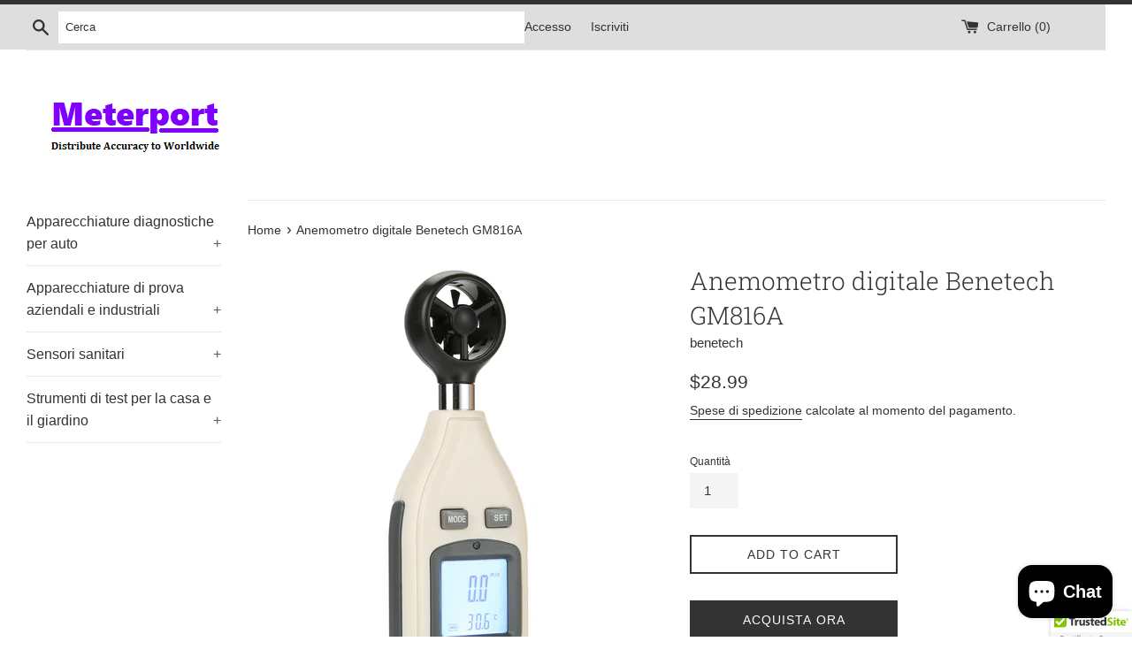

--- FILE ---
content_type: text/html; charset=utf-8
request_url: https://meterport.com/it/products/benetech-gm816a-digital-anemometer
body_size: 28706
content:
<!doctype html>
<html class="supports-no-js" lang="it">
<head>
  <meta charset="utf-8">
  <meta http-equiv="X-UA-Compatible" content="IE=edge,chrome=1">
  <meta name="viewport" content="width=device-width,initial-scale=1">
  <meta name="theme-color" content="">
  <link rel="canonical" href="https://meterport.com/it/products/benetech-gm816a-digital-anemometer">

  

  <title>
  Anemometro digitale Benetech GM816A &ndash; Meterport
  </title>

  
    <meta name="description" content="Caratteristiche 1. Misurazione della velocità dell&#39;aria e della temperatura; 2. Misurazione della velocità dell&#39;aria massima/media/attuale; 3. ℃/℉ Selezione unità di temperatura; 4. Cinque unità di velocità dell&#39;aria: M/s, Km/h, ft/min, nodi, mph 5. Scala Beaufort; 6. Display retroilluminato; 7. Spegnimento manuale/aut">
  

  <!-- /snippets/social-meta-tags.liquid -->




<meta property="og:site_name" content="Meterport">
<meta property="og:url" content="https://meterport.com/it/products/benetech-gm816a-digital-anemometer">
<meta property="og:title" content="Anemometro digitale Benetech GM816A">
<meta property="og:type" content="product">
<meta property="og:description" content="Caratteristiche 1. Misurazione della velocità dell&#39;aria e della temperatura; 2. Misurazione della velocità dell&#39;aria massima/media/attuale; 3. ℃/℉ Selezione unità di temperatura; 4. Cinque unità di velocità dell&#39;aria: M/s, Km/h, ft/min, nodi, mph 5. Scala Beaufort; 6. Display retroilluminato; 7. Spegnimento manuale/aut">

  <meta property="og:price:amount" content="28.99">
  <meta property="og:price:currency" content="USD">

<meta property="og:image" content="http://meterport.com/cdn/shop/products/GM816A-2_1200x1200.jpg?v=1614070311"><meta property="og:image" content="http://meterport.com/cdn/shop/products/GM816A-5_1200x1200.jpg?v=1614070311"><meta property="og:image" content="http://meterport.com/cdn/shop/products/GM816A-1_1200x1200.jpg?v=1614070311">
<meta property="og:image:secure_url" content="https://meterport.com/cdn/shop/products/GM816A-2_1200x1200.jpg?v=1614070311"><meta property="og:image:secure_url" content="https://meterport.com/cdn/shop/products/GM816A-5_1200x1200.jpg?v=1614070311"><meta property="og:image:secure_url" content="https://meterport.com/cdn/shop/products/GM816A-1_1200x1200.jpg?v=1614070311">


<meta name="twitter:card" content="summary_large_image">
<meta name="twitter:title" content="Anemometro digitale Benetech GM816A">
<meta name="twitter:description" content="Caratteristiche 1. Misurazione della velocità dell&#39;aria e della temperatura; 2. Misurazione della velocità dell&#39;aria massima/media/attuale; 3. ℃/℉ Selezione unità di temperatura; 4. Cinque unità di velocità dell&#39;aria: M/s, Km/h, ft/min, nodi, mph 5. Scala Beaufort; 6. Display retroilluminato; 7. Spegnimento manuale/aut">


  <script>
    document.documentElement.className = document.documentElement.className.replace('supports-no-js', 'supports-js');

    var theme = {
      mapStrings: {
        addressError: "Errore durante la ricerca dell\u0026#39;indirizzo",
        addressNoResults: "Nessun risultato per quell\u0026#39;indirizzo",
        addressQueryLimit: "Hai superato il limite di utilizzo dell'API di Google. Prendi in considerazione l'upgrade a un \u003ca href=\"https:\/\/developers.google.com\/maps\/premium\/usage-limits\"\u003ePiano Premium\u003c\/a\u003e.",
        authError: "Si è verificato un problema durante l'autenticazione del tuo account Google Maps."
      }
    }
  </script>
  
  <script>(function(w,d,t,r,u){var f,n,i;w[u]=w[u]||[],f=function(){var o={ti:"134005700"};o.q=w[u],w[u]=new UET(o),w[u].push("pageLoad")},n=d.createElement(t),n.src=r,n.async=1,n.onload=n.onreadystatechange=function(){var s=this.readyState;s&&s!=="loaded"&&s!=="complete"||(f(),n.onload=n.onreadystatechange=null)},i=d.getElementsByTagName(t)[0],i.parentNode.insertBefore(n,i)})(window,document,"script","//bat.bing.com/bat.js","uetq");</script>

  <link href="//meterport.com/cdn/shop/t/2/assets/theme.scss.css?v=172644030385239529291759260481" rel="stylesheet" type="text/css" media="all" />

  <script>window.performance && window.performance.mark && window.performance.mark('shopify.content_for_header.start');</script><meta id="shopify-digital-wallet" name="shopify-digital-wallet" content="/50729746625/digital_wallets/dialog">
<meta name="shopify-checkout-api-token" content="abe44c6fda3ba245c3902e9c39447f7d">
<meta id="in-context-paypal-metadata" data-shop-id="50729746625" data-venmo-supported="false" data-environment="production" data-locale="it_IT" data-paypal-v4="true" data-currency="USD">
<link rel="alternate" hreflang="x-default" href="https://meterport.com/products/benetech-gm816a-digital-anemometer">
<link rel="alternate" hreflang="en" href="https://meterport.com/products/benetech-gm816a-digital-anemometer">
<link rel="alternate" hreflang="es" href="https://meterport.com/es/products/benetech-gm816a-digital-anemometer">
<link rel="alternate" hreflang="fr" href="https://meterport.com/fr/products/benetech-gm816a-digital-anemometer">
<link rel="alternate" hreflang="de" href="https://meterport.com/de/products/benetech-gm816a-digital-anemometer">
<link rel="alternate" hreflang="it" href="https://meterport.com/it/products/benetech-gm816a-digital-anemometer">
<link rel="alternate" hreflang="nl" href="https://meterport.com/nl/products/benetech-gm816a-digital-anemometer">
<link rel="alternate" type="application/json+oembed" href="https://meterport.com/it/products/benetech-gm816a-digital-anemometer.oembed">
<script async="async" src="/checkouts/internal/preloads.js?locale=it-US"></script>
<script id="shopify-features" type="application/json">{"accessToken":"abe44c6fda3ba245c3902e9c39447f7d","betas":["rich-media-storefront-analytics"],"domain":"meterport.com","predictiveSearch":true,"shopId":50729746625,"locale":"it"}</script>
<script>var Shopify = Shopify || {};
Shopify.shop = "meterport008.myshopify.com";
Shopify.locale = "it";
Shopify.currency = {"active":"USD","rate":"1.0"};
Shopify.country = "US";
Shopify.theme = {"name":"Simple","id":114920915137,"schema_name":"Simple","schema_version":"12.0.4","theme_store_id":578,"role":"main"};
Shopify.theme.handle = "null";
Shopify.theme.style = {"id":null,"handle":null};
Shopify.cdnHost = "meterport.com/cdn";
Shopify.routes = Shopify.routes || {};
Shopify.routes.root = "/it/";</script>
<script type="module">!function(o){(o.Shopify=o.Shopify||{}).modules=!0}(window);</script>
<script>!function(o){function n(){var o=[];function n(){o.push(Array.prototype.slice.apply(arguments))}return n.q=o,n}var t=o.Shopify=o.Shopify||{};t.loadFeatures=n(),t.autoloadFeatures=n()}(window);</script>
<script id="shop-js-analytics" type="application/json">{"pageType":"product"}</script>
<script defer="defer" async type="module" src="//meterport.com/cdn/shopifycloud/shop-js/modules/v2/client.init-shop-cart-sync_B0kkjBRt.it.esm.js"></script>
<script defer="defer" async type="module" src="//meterport.com/cdn/shopifycloud/shop-js/modules/v2/chunk.common_AgTufRUD.esm.js"></script>
<script type="module">
  await import("//meterport.com/cdn/shopifycloud/shop-js/modules/v2/client.init-shop-cart-sync_B0kkjBRt.it.esm.js");
await import("//meterport.com/cdn/shopifycloud/shop-js/modules/v2/chunk.common_AgTufRUD.esm.js");

  window.Shopify.SignInWithShop?.initShopCartSync?.({"fedCMEnabled":true,"windoidEnabled":true});

</script>
<script>(function() {
  var isLoaded = false;
  function asyncLoad() {
    if (isLoaded) return;
    isLoaded = true;
    var urls = ["\/\/cdn.ywxi.net\/js\/partner-shopify.js?shop=meterport008.myshopify.com","https:\/\/load.csell.co\/assets\/js\/cross-sell.js?shop=meterport008.myshopify.com","https:\/\/load.csell.co\/assets\/v2\/js\/core\/xsell.js?shop=meterport008.myshopify.com","https:\/\/trust.conversionbear.com\/script?app=trust_badge\u0026shop=meterport008.myshopify.com","https:\/\/storage.googleapis.com\/bsf-bing-scripts\/bing-uet-tags\/meterport008.js?1688537824\u0026shop=meterport008.myshopify.com","https:\/\/cdn.hextom.com\/js\/freeshippingbar.js?shop=meterport008.myshopify.com","\/\/searchserverapi1.com\/widgets\/shopify\/init.js?a=7K5q3H9m2r\u0026shop=meterport008.myshopify.com"];
    for (var i = 0; i < urls.length; i++) {
      var s = document.createElement('script');
      s.type = 'text/javascript';
      s.async = true;
      s.src = urls[i];
      var x = document.getElementsByTagName('script')[0];
      x.parentNode.insertBefore(s, x);
    }
  };
  if(window.attachEvent) {
    window.attachEvent('onload', asyncLoad);
  } else {
    window.addEventListener('load', asyncLoad, false);
  }
})();</script>
<script id="__st">var __st={"a":50729746625,"offset":28800,"reqid":"0e94d442-ae72-4bc0-8636-9ef64e3dd6ab-1768795850","pageurl":"meterport.com\/it\/products\/benetech-gm816a-digital-anemometer","u":"1aeca54da742","p":"product","rtyp":"product","rid":6231214424257};</script>
<script>window.ShopifyPaypalV4VisibilityTracking = true;</script>
<script id="captcha-bootstrap">!function(){'use strict';const t='contact',e='account',n='new_comment',o=[[t,t],['blogs',n],['comments',n],[t,'customer']],c=[[e,'customer_login'],[e,'guest_login'],[e,'recover_customer_password'],[e,'create_customer']],r=t=>t.map((([t,e])=>`form[action*='/${t}']:not([data-nocaptcha='true']) input[name='form_type'][value='${e}']`)).join(','),a=t=>()=>t?[...document.querySelectorAll(t)].map((t=>t.form)):[];function s(){const t=[...o],e=r(t);return a(e)}const i='password',u='form_key',d=['recaptcha-v3-token','g-recaptcha-response','h-captcha-response',i],f=()=>{try{return window.sessionStorage}catch{return}},m='__shopify_v',_=t=>t.elements[u];function p(t,e,n=!1){try{const o=window.sessionStorage,c=JSON.parse(o.getItem(e)),{data:r}=function(t){const{data:e,action:n}=t;return t[m]||n?{data:e,action:n}:{data:t,action:n}}(c);for(const[e,n]of Object.entries(r))t.elements[e]&&(t.elements[e].value=n);n&&o.removeItem(e)}catch(o){console.error('form repopulation failed',{error:o})}}const l='form_type',E='cptcha';function T(t){t.dataset[E]=!0}const w=window,h=w.document,L='Shopify',v='ce_forms',y='captcha';let A=!1;((t,e)=>{const n=(g='f06e6c50-85a8-45c8-87d0-21a2b65856fe',I='https://cdn.shopify.com/shopifycloud/storefront-forms-hcaptcha/ce_storefront_forms_captcha_hcaptcha.v1.5.2.iife.js',D={infoText:'Protetto da hCaptcha',privacyText:'Privacy',termsText:'Termini'},(t,e,n)=>{const o=w[L][v],c=o.bindForm;if(c)return c(t,g,e,D).then(n);var r;o.q.push([[t,g,e,D],n]),r=I,A||(h.body.append(Object.assign(h.createElement('script'),{id:'captcha-provider',async:!0,src:r})),A=!0)});var g,I,D;w[L]=w[L]||{},w[L][v]=w[L][v]||{},w[L][v].q=[],w[L][y]=w[L][y]||{},w[L][y].protect=function(t,e){n(t,void 0,e),T(t)},Object.freeze(w[L][y]),function(t,e,n,w,h,L){const[v,y,A,g]=function(t,e,n){const i=e?o:[],u=t?c:[],d=[...i,...u],f=r(d),m=r(i),_=r(d.filter((([t,e])=>n.includes(e))));return[a(f),a(m),a(_),s()]}(w,h,L),I=t=>{const e=t.target;return e instanceof HTMLFormElement?e:e&&e.form},D=t=>v().includes(t);t.addEventListener('submit',(t=>{const e=I(t);if(!e)return;const n=D(e)&&!e.dataset.hcaptchaBound&&!e.dataset.recaptchaBound,o=_(e),c=g().includes(e)&&(!o||!o.value);(n||c)&&t.preventDefault(),c&&!n&&(function(t){try{if(!f())return;!function(t){const e=f();if(!e)return;const n=_(t);if(!n)return;const o=n.value;o&&e.removeItem(o)}(t);const e=Array.from(Array(32),(()=>Math.random().toString(36)[2])).join('');!function(t,e){_(t)||t.append(Object.assign(document.createElement('input'),{type:'hidden',name:u})),t.elements[u].value=e}(t,e),function(t,e){const n=f();if(!n)return;const o=[...t.querySelectorAll(`input[type='${i}']`)].map((({name:t})=>t)),c=[...d,...o],r={};for(const[a,s]of new FormData(t).entries())c.includes(a)||(r[a]=s);n.setItem(e,JSON.stringify({[m]:1,action:t.action,data:r}))}(t,e)}catch(e){console.error('failed to persist form',e)}}(e),e.submit())}));const S=(t,e)=>{t&&!t.dataset[E]&&(n(t,e.some((e=>e===t))),T(t))};for(const o of['focusin','change'])t.addEventListener(o,(t=>{const e=I(t);D(e)&&S(e,y())}));const B=e.get('form_key'),M=e.get(l),P=B&&M;t.addEventListener('DOMContentLoaded',(()=>{const t=y();if(P)for(const e of t)e.elements[l].value===M&&p(e,B);[...new Set([...A(),...v().filter((t=>'true'===t.dataset.shopifyCaptcha))])].forEach((e=>S(e,t)))}))}(h,new URLSearchParams(w.location.search),n,t,e,['guest_login'])})(!0,!0)}();</script>
<script integrity="sha256-4kQ18oKyAcykRKYeNunJcIwy7WH5gtpwJnB7kiuLZ1E=" data-source-attribution="shopify.loadfeatures" defer="defer" src="//meterport.com/cdn/shopifycloud/storefront/assets/storefront/load_feature-a0a9edcb.js" crossorigin="anonymous"></script>
<script data-source-attribution="shopify.dynamic_checkout.dynamic.init">var Shopify=Shopify||{};Shopify.PaymentButton=Shopify.PaymentButton||{isStorefrontPortableWallets:!0,init:function(){window.Shopify.PaymentButton.init=function(){};var t=document.createElement("script");t.src="https://meterport.com/cdn/shopifycloud/portable-wallets/latest/portable-wallets.it.js",t.type="module",document.head.appendChild(t)}};
</script>
<script data-source-attribution="shopify.dynamic_checkout.buyer_consent">
  function portableWalletsHideBuyerConsent(e){var t=document.getElementById("shopify-buyer-consent"),n=document.getElementById("shopify-subscription-policy-button");t&&n&&(t.classList.add("hidden"),t.setAttribute("aria-hidden","true"),n.removeEventListener("click",e))}function portableWalletsShowBuyerConsent(e){var t=document.getElementById("shopify-buyer-consent"),n=document.getElementById("shopify-subscription-policy-button");t&&n&&(t.classList.remove("hidden"),t.removeAttribute("aria-hidden"),n.addEventListener("click",e))}window.Shopify?.PaymentButton&&(window.Shopify.PaymentButton.hideBuyerConsent=portableWalletsHideBuyerConsent,window.Shopify.PaymentButton.showBuyerConsent=portableWalletsShowBuyerConsent);
</script>
<script>
  function portableWalletsCleanup(e){e&&e.src&&console.error("Failed to load portable wallets script "+e.src);var t=document.querySelectorAll("shopify-accelerated-checkout .shopify-payment-button__skeleton, shopify-accelerated-checkout-cart .wallet-cart-button__skeleton"),e=document.getElementById("shopify-buyer-consent");for(let e=0;e<t.length;e++)t[e].remove();e&&e.remove()}function portableWalletsNotLoadedAsModule(e){e instanceof ErrorEvent&&"string"==typeof e.message&&e.message.includes("import.meta")&&"string"==typeof e.filename&&e.filename.includes("portable-wallets")&&(window.removeEventListener("error",portableWalletsNotLoadedAsModule),window.Shopify.PaymentButton.failedToLoad=e,"loading"===document.readyState?document.addEventListener("DOMContentLoaded",window.Shopify.PaymentButton.init):window.Shopify.PaymentButton.init())}window.addEventListener("error",portableWalletsNotLoadedAsModule);
</script>

<script type="module" src="https://meterport.com/cdn/shopifycloud/portable-wallets/latest/portable-wallets.it.js" onError="portableWalletsCleanup(this)" crossorigin="anonymous"></script>
<script nomodule>
  document.addEventListener("DOMContentLoaded", portableWalletsCleanup);
</script>

<link id="shopify-accelerated-checkout-styles" rel="stylesheet" media="screen" href="https://meterport.com/cdn/shopifycloud/portable-wallets/latest/accelerated-checkout-backwards-compat.css" crossorigin="anonymous">
<style id="shopify-accelerated-checkout-cart">
        #shopify-buyer-consent {
  margin-top: 1em;
  display: inline-block;
  width: 100%;
}

#shopify-buyer-consent.hidden {
  display: none;
}

#shopify-subscription-policy-button {
  background: none;
  border: none;
  padding: 0;
  text-decoration: underline;
  font-size: inherit;
  cursor: pointer;
}

#shopify-subscription-policy-button::before {
  box-shadow: none;
}

      </style>

<script>window.performance && window.performance.mark && window.performance.mark('shopify.content_for_header.end');</script>

  <script src="//meterport.com/cdn/shop/t/2/assets/jquery-1.11.0.min.js?v=183576724685311686051617163511" type="text/javascript"></script>
  <script src="//meterport.com/cdn/shop/t/2/assets/modernizr.min.js?v=44044439420609591321603954501" type="text/javascript"></script>

  <script src="//meterport.com/cdn/shop/t/2/assets/lazysizes.min.js?v=155223123402716617051603954500" async="async"></script>

  
  <script src="//www.searchanise.com/widgets/shopify/init.js?a=7K5q3H9m2r"></script>
   <!-- "snippets/judgeme_core.liquid" was not rendered, the associated app was uninstalled -->

  <meta name="google-site-verification" content="j173SDDzH5XJTMyuPXOW604XODPqQeXqzK95ol6v74g" />

<script>
    
    
    
    
    var bsf_conversion_data = {page_type : 'product', event : 'view_item', data : {product_data : [{variant_id : 37996869091521, product_id : 6231214424257, name : "Anemometro digitale Benetech GM816A", price : "28.99", currency : "USD", sku : "10294", brand : "benetech", variant : "Default Title", category : ""}], total_price : "28.99", shop_currency : "USD"}};
    
</script>
<!-- BEGIN app block: shopify://apps/transcy/blocks/switcher_embed_block/bce4f1c0-c18c-43b0-b0b2-a1aefaa44573 --><!-- BEGIN app snippet: fa_translate_core --><script>
    (function () {
        console.log("transcy ignore convert TC value",typeof transcy_ignoreConvertPrice != "undefined");
        
        function addMoneyTag(mutations, observer) {
            let currencyCookie = getCookieCore("transcy_currency");
            
            let shopifyCurrencyRegex = buildXPathQuery(
                window.ShopifyTC.shopifyCurrency.price_currency
            );
            let currencyRegex = buildCurrencyRegex(window.ShopifyTC.shopifyCurrency.price_currency)
            let tempTranscy = document.evaluate(shopifyCurrencyRegex, document, null, XPathResult.ORDERED_NODE_SNAPSHOT_TYPE, null);
            for (let iTranscy = 0; iTranscy < tempTranscy.snapshotLength; iTranscy++) {
                let elTranscy = tempTranscy.snapshotItem(iTranscy);
                if (elTranscy.innerHTML &&
                !elTranscy.classList.contains('transcy-money') && (typeof transcy_ignoreConvertPrice == "undefined" ||
                !transcy_ignoreConvertPrice?.some(className => elTranscy.classList?.contains(className))) && elTranscy?.childNodes?.length == 1) {
                    if (!window.ShopifyTC?.shopifyCurrency?.price_currency || currencyCookie == window.ShopifyTC?.currency?.active || !currencyCookie) {
                        addClassIfNotExists(elTranscy, 'notranslate');
                        continue;
                    }

                    elTranscy.classList.add('transcy-money');
                    let innerHTML = replaceMatches(elTranscy?.textContent, currencyRegex);
                    elTranscy.innerHTML = innerHTML;
                    if (!innerHTML.includes("tc-money")) {
                        addClassIfNotExists(elTranscy, 'notranslate');
                    }
                } 
                if (elTranscy.classList.contains('transcy-money') && !elTranscy?.innerHTML?.includes("tc-money")) {
                    addClassIfNotExists(elTranscy, 'notranslate');
                }
            }
        }
    
        function logChangesTranscy(mutations, observer) {
            const xpathQuery = `
                //*[text()[contains(.,"•tc")]] |
                //*[text()[contains(.,"tc")]] |
                //*[text()[contains(.,"transcy")]] |
                //textarea[@placeholder[contains(.,"transcy")]] |
                //textarea[@placeholder[contains(.,"tc")]] |
                //select[@placeholder[contains(.,"transcy")]] |
                //select[@placeholder[contains(.,"tc")]] |
                //input[@placeholder[contains(.,"tc")]] |
                //input[@value[contains(.,"tc")]] |
                //input[@value[contains(.,"transcy")]] |
                //*[text()[contains(.,"TC")]] |
                //textarea[@placeholder[contains(.,"TC")]] |
                //select[@placeholder[contains(.,"TC")]] |
                //input[@placeholder[contains(.,"TC")]] |
                //input[@value[contains(.,"TC")]]
            `;
            let tempTranscy = document.evaluate(xpathQuery, document, null, XPathResult.ORDERED_NODE_SNAPSHOT_TYPE, null);
            for (let iTranscy = 0; iTranscy < tempTranscy.snapshotLength; iTranscy++) {
                let elTranscy = tempTranscy.snapshotItem(iTranscy);
                let innerHtmlTranscy = elTranscy?.innerHTML ? elTranscy.innerHTML : "";
                if (innerHtmlTranscy && !["SCRIPT", "LINK", "STYLE"].includes(elTranscy.nodeName)) {
                    const textToReplace = [
                        '&lt;•tc&gt;', '&lt;/•tc&gt;', '&lt;tc&gt;', '&lt;/tc&gt;',
                        '&lt;transcy&gt;', '&lt;/transcy&gt;', '&amp;lt;tc&amp;gt;',
                        '&amp;lt;/tc&amp;gt;', '&lt;TRANSCY&gt;', '&lt;/TRANSCY&gt;',
                        '&lt;TC&gt;', '&lt;/TC&gt;'
                    ];
                    let containsTag = textToReplace.some(tag => innerHtmlTranscy.includes(tag));
                    if (containsTag) {
                        textToReplace.forEach(tag => {
                            innerHtmlTranscy = innerHtmlTranscy.replaceAll(tag, '');
                        });
                        elTranscy.innerHTML = innerHtmlTranscy;
                        elTranscy.setAttribute('translate', 'no');
                    }
    
                    const tagsToReplace = ['<•tc>', '</•tc>', '<tc>', '</tc>', '<transcy>', '</transcy>', '<TC>', '</TC>', '<TRANSCY>', '</TRANSCY>'];
                    if (tagsToReplace.some(tag => innerHtmlTranscy.includes(tag))) {
                        innerHtmlTranscy = innerHtmlTranscy.replace(/<(|\/)transcy>|<(|\/)tc>|<(|\/)•tc>/gi, "");
                        elTranscy.innerHTML = innerHtmlTranscy;
                        elTranscy.setAttribute('translate', 'no');
                    }
                }
                if (["INPUT"].includes(elTranscy.nodeName)) {
                    let valueInputTranscy = elTranscy.value.replaceAll("&lt;tc&gt;", "").replaceAll("&lt;/tc&gt;", "").replace(/<(|\/)transcy>|<(|\/)tc>/gi, "");
                    elTranscy.value = valueInputTranscy
                }
    
                if (["INPUT", "SELECT", "TEXTAREA"].includes(elTranscy.nodeName)) {
                    elTranscy.placeholder = elTranscy.placeholder.replaceAll("&lt;tc&gt;", "").replaceAll("&lt;/tc&gt;", "").replace(/<(|\/)transcy>|<(|\/)tc>/gi, "");
                }
            }
            addMoneyTag(mutations, observer)
        }
        const observerOptionsTranscy = {
            subtree: true,
            childList: true
        };
        const observerTranscy = new MutationObserver(logChangesTranscy);
        observerTranscy.observe(document.documentElement, observerOptionsTranscy);
    })();

    const addClassIfNotExists = (element, className) => {
        if (!element.classList.contains(className)) {
            element.classList.add(className);
        }
    };
    
    const replaceMatches = (content, currencyRegex) => {
        let arrCurrencies = content.match(currencyRegex);
    
        if (arrCurrencies?.length && content === arrCurrencies[0]) {
            return content;
        }
        return (
            arrCurrencies?.reduce((string, oldVal, index) => {
                const hasSpaceBefore = string.match(new RegExp(`\\s${oldVal}`));
                const hasSpaceAfter = string.match(new RegExp(`${oldVal}\\s`));
                let eleCurrencyConvert = `<tc-money translate="no">${arrCurrencies[index]}</tc-money>`;
                if (hasSpaceBefore) eleCurrencyConvert = ` ${eleCurrencyConvert}`;
                if (hasSpaceAfter) eleCurrencyConvert = `${eleCurrencyConvert} `;
                if (string.includes("tc-money")) {
                    return string;
                }
                return string?.replaceAll(oldVal, eleCurrencyConvert);
            }, content) || content
        );
        return result;
    };
    
    const unwrapCurrencySpan = (text) => {
        return text.replace(/<span[^>]*>(.*?)<\/span>/gi, "$1");
    };

    const getSymbolsAndCodes = (text)=>{
        let numberPattern = "\\d+(?:[.,]\\d+)*(?:[.,]\\d+)?(?:\\s?\\d+)?"; // Chỉ tối đa 1 khoảng trắng
        let textWithoutCurrencySpan = unwrapCurrencySpan(text);
        let symbolsAndCodes = textWithoutCurrencySpan
            .trim()
            .replace(new RegExp(numberPattern, "g"), "")
            .split(/\s+/) // Loại bỏ khoảng trắng dư thừa
            .filter((el) => el);

        if (!Array.isArray(symbolsAndCodes) || symbolsAndCodes.length === 0) {
            throw new Error("symbolsAndCodes must be a non-empty array.");
        }

        return symbolsAndCodes;
    }
    
    const buildCurrencyRegex = (text) => {
       let symbolsAndCodes = getSymbolsAndCodes(text)
       let patterns = createCurrencyRegex(symbolsAndCodes)

       return new RegExp(`(${patterns.join("|")})`, "g");
    };

    const createCurrencyRegex = (symbolsAndCodes)=>{
        const escape = (str) => str.replace(/[-/\\^$*+?.()|[\]{}]/g, "\\$&");
        const [s1, s2] = [escape(symbolsAndCodes[0]), escape(symbolsAndCodes[1] || "")];
        const space = "\\s?";
        const numberPattern = "\\d+(?:[.,]\\d+)*(?:[.,]\\d+)?(?:\\s?\\d+)?"; 
        const patterns = [];
        if (s1 && s2) {
            patterns.push(
                `${s1}${space}${numberPattern}${space}${s2}`,
                `${s2}${space}${numberPattern}${space}${s1}`,
                `${s2}${space}${s1}${space}${numberPattern}`,
                `${s1}${space}${s2}${space}${numberPattern}`
            );
        }
        if (s1) {
            patterns.push(`${s1}${space}${numberPattern}`);
            patterns.push(`${numberPattern}${space}${s1}`);
        }

        if (s2) {
            patterns.push(`${s2}${space}${numberPattern}`);
            patterns.push(`${numberPattern}${space}${s2}`);
        }
        return patterns;
    }
    
    const getCookieCore = function (name) {
        var nameEQ = name + "=";
        var ca = document.cookie.split(';');
        for (var i = 0; i < ca.length; i++) {
            var c = ca[i];
            while (c.charAt(0) == ' ') c = c.substring(1, c.length);
            if (c.indexOf(nameEQ) == 0) return c.substring(nameEQ.length, c.length);
        }
        return null;
    };
    
    const buildXPathQuery = (text) => {
        let numberPattern = "\\d+(?:[.,]\\d+)*"; // Bỏ `matches()`
        let symbolAndCodes = text.replace(/<span[^>]*>(.*?)<\/span>/gi, "$1")
            .trim()
            .replace(new RegExp(numberPattern, "g"), "")
            .split(" ")
            ?.filter((el) => el);
    
        if (!symbolAndCodes || !Array.isArray(symbolAndCodes) || symbolAndCodes.length === 0) {
            throw new Error("symbolAndCodes must be a non-empty array.");
        }
    
        // Escape ký tự đặc biệt trong XPath
        const escapeXPath = (str) => str.replace(/(["'])/g, "\\$1");
    
        // Danh sách thẻ HTML cần tìm
        const allowedTags = ["div", "span", "p", "strong", "b", "h1", "h2", "h3", "h4", "h5", "h6", "td", "li", "font", "dd", 'a', 'font', 's'];
    
        // Tạo điều kiện contains() cho từng symbol hoặc code
        const conditions = symbolAndCodes
            .map((symbol) =>
                `(contains(text(), "${escapeXPath(symbol)}") and (contains(text(), "0") or contains(text(), "1") or contains(text(), "2") or contains(text(), "3") or contains(text(), "4") or contains(text(), "5") or contains(text(), "6") or contains(text(), "7") or contains(text(), "8") or contains(text(), "9")) )`
            )
            .join(" or ");
    
        // Tạo XPath Query (Chỉ tìm trong các thẻ HTML, không tìm trong input)
        const xpathQuery = allowedTags
            .map((tag) => `//${tag}[${conditions}]`)
            .join(" | ");
    
        return xpathQuery;
    };
    
    window.ShopifyTC = {};
    ShopifyTC.shop = "meterport.com";
    ShopifyTC.locale = "it";
    ShopifyTC.currency = {"active":"USD", "rate":""};
    ShopifyTC.country = "US";
    ShopifyTC.designMode = false;
    ShopifyTC.theme = {};
    ShopifyTC.cdnHost = "";
    ShopifyTC.routes = {};
    ShopifyTC.routes.root = "/it";
    ShopifyTC.store_id = 50729746625;
    ShopifyTC.page_type = "product";
    ShopifyTC.resource_id = "";
    ShopifyTC.resource_description = "";
    ShopifyTC.market_id = 156369089;
    switch (ShopifyTC.page_type) {
        case "product":
            ShopifyTC.resource_id = 6231214424257;
            ShopifyTC.resource_description = "\u003cp\u003e\u003cstrong\u003eCaratteristiche\u003c\/strong\u003e\u003c\/p\u003e\n\u003cul\u003e\n\u003cli\u003e1. Misurazione della velocità dell'aria e della temperatura; \u003c\/li\u003e\n\u003cli\u003e2. Misurazione della velocità dell'aria massima\/media\/attuale;\u003c\/li\u003e\n\u003cli\u003e3. ℃\/℉ Selezione unità di temperatura;\u003c\/li\u003e\n\u003cli\u003e4. Cinque unità di velocità dell'aria: M\/s, Km\/h, ft\/min, nodi, mph\u003c\/li\u003e\n\u003cli\u003e5. Scala Beaufort;\u003c\/li\u003e\n\u003cli\u003e6. Display retroilluminato;\u003c\/li\u003e\n\u003cli\u003e7. Spegnimento manuale\/automatico;\u003c\/li\u003e\n\u003cli\u003e8. Indicazione vento gelido;\u003c\/li\u003e\n\u003cli\u003e9. Indicazione di batteria scarica.\u003c\/li\u003e\n\u003c\/ul\u003e\n\u003cp\u003e\u003cstrong\u003eSpecifiche\u003c\/strong\u003e\u003c\/p\u003e\n\u003ctable border=\"1\" cellspacing=\"0\" cellpadding=\"2\" bordercolor=\"#000000\"\u003e\n\u003ctbody\u003e\n\u003ctr\u003e\n\u003ctd colspan=\"5\"\u003eVelocità dell'aria     \u003cbr\u003e\n\u003c\/td\u003e\n\u003c\/tr\u003e\n\u003ctr\u003e\n\u003ctd\u003eUnità     \u003cbr\u003e\n\u003c\/td\u003e\n\u003ctd\u003eIntervallo     \u003cbr\u003e\n\u003c\/td\u003e\n\u003ctd\u003eRisoluzione     \u003cbr\u003e\n\u003c\/td\u003e\n\u003ctd\u003eSoglia       \u003cbr\u003e\n\u003c\/td\u003e\n\u003ctd\u003ePrecisione     \u003cbr\u003e\n\u003c\/td\u003e\n\u003c\/tr\u003e\n\u003ctr\u003e\n\u003ctd\u003eM\/s     \u003cbr\u003e\n\u003c\/td\u003e\n\u003ctd\u003e0~30     \u003cbr\u003e\n\u003c\/td\u003e\n\u003ctd\u003e0,1      \u003c\/td\u003e\n\u003ctd\u003e0,1       \u003c\/td\u003e\n\u003ctd rowspan=\"5\"\u003e±5%\u003cbr\u003e\n\u003c\/td\u003e\n\u003c\/tr\u003e\n\u003ctr\u003e\n\u003ctd\u003ePiedi\/min     \u003cbr\u003e\n\u003c\/td\u003e\n\u003ctd\u003e0~5860     \u003cbr\u003e\n\u003c\/td\u003e\n\u003ctd\u003e19\u003c\/td\u003e\n\u003ctd\u003e39\u003c\/td\u003e\n\u003c\/tr\u003e\n\u003ctr\u003e\n\u003ctd\u003eNodi\u003cbr\u003e\n\u003c\/td\u003e\n\u003ctd\u003e0~55\u003cbr\u003e\n\u003c\/td\u003e\n\u003ctd\u003e0,2\u003c\/td\u003e\n\u003ctd\u003e0.1\u003c\/td\u003e\n\u003c\/tr\u003e\n\u003ctr\u003e\n\u003ctd\u003eKm\/h\u003cbr\u003e\n\u003c\/td\u003e\n\u003ctd\u003e0~90\u003cbr\u003e\n\u003c\/td\u003e\n\u003ctd\u003e0,3\u003c\/td\u003e\n\u003ctd\u003e0,3\u003c\/td\u003e\n\u003c\/tr\u003e\n\u003ctr\u003e\n\u003ctd\u003eMph\u003cbr\u003e\n\u003c\/td\u003e\n\u003ctd\u003e0~65\u003cbr\u003e\n\u003c\/td\u003e\n\u003ctd\u003e0,2\u003c\/td\u003e\n\u003ctd\u003e0,2\u003c\/td\u003e\n\u003c\/tr\u003e\n\u003c\/tbody\u003e\n\u003c\/table\u003e\n\u003cp\u003e \u003c\/p\u003e\n\u003ctable border=\"1\" cellspacing=\"0\" cellpadding=\"2\" bordercolor=\"#000000\"\u003e\n\u003ctbody\u003e\n\u003ctr\u003e\n\u003ctd colspan=\"4\"\u003eB. Temperatura\u003cbr\u003e\n\u003c\/td\u003e\n\u003c\/tr\u003e\n\u003ctr\u003e\n\u003ctd\u003eUnità     \u003cbr\u003e\n\u003c\/td\u003e\n\u003ctd\u003eIntervallo\u003cbr\u003e\n\u003c\/td\u003e\n\u003ctd\u003eRisoluzione\u003cbr\u003e\n\u003c\/td\u003e\n\u003ctd\u003ePrecisione\u003cbr\u003e\n\u003c\/td\u003e\n\u003c\/tr\u003e\n\u003ctr\u003e\n\u003ctd\u003e℃\u003cbr\u003e\n\u003c\/td\u003e\n\u003ctd\u003e-10℃~+45℃\u003cbr\u003e\n\u003c\/td\u003e\n\u003ctd\u003e0,2\u003cbr\u003e\n\u003c\/td\u003e\n\u003ctd\u003e±2℃\u003cbr\u003e\n\u003c\/td\u003e\n\u003c\/tr\u003e\n\u003ctr\u003e\n\u003ctd\u003e°F\u003cbr\u003e\n\u003c\/td\u003e\n\u003ctd\u003e14°F~113°F\u003cbr\u003e\n\u003c\/td\u003e\n\u003ctd\u003e0,36\u003cbr\u003e\n\u003c\/td\u003e\n\u003ctd\u003e±3,6°F\u003cbr\u003e\n\u003c\/td\u003e\n\u003c\/tr\u003e\n\u003ctr\u003e\n\u003ctd colspan=\"2\"\u003eBatteria \u003cbr\u003e\n\u003c\/td\u003e\n\u003ctd colspan=\"2\"\u003e6F22 9V  (incluso)\u003cbr\u003e\n\u003c\/td\u003e\n\u003c\/tr\u003e\n\u003ctr\u003e\n\u003ctd colspan=\"2\"\u003eTermometro\u003cbr\u003e\n\u003c\/td\u003e\n\u003ctd colspan=\"2\"\u003eTermometro NTC\u003cbr\u003e\n\u003c\/td\u003e\n\u003c\/tr\u003e\n\u003ctr\u003e\n\u003ctd colspan=\"2\"\u003eTemperatura di esercizio \u003cbr\u003e\n\u003c\/td\u003e\n\u003ctd colspan=\"2\"\u003e-10℃~+45℃(1 4°F~113°F)\u003cbr\u003e\n\u003c\/td\u003e\n\u003c\/tr\u003e\n\u003ctr\u003e\n\u003ctd colspan=\"2\"\u003eUmidità operativa \u003cbr\u003e\n\u003c\/td\u003e\n\u003ctd colspan=\"2\"\u003eInferiore al 90% di umidità relativa\u003cbr\u003e\n\u003c\/td\u003e\n\u003c\/tr\u003e\n\u003ctr\u003e\n\u003ctd colspan=\"2\"\u003eTemperatura del negozio \u003cbr\u003e\n\u003c\/td\u003e\n\u003ctd colspan=\"2\"\u003e-40℃~+60℃(-40°F~140°F)\u003cbr\u003e\n\u003c\/td\u003e\n\u003c\/tr\u003e\n\u003ctr\u003e\n\u003ctd colspan=\"2\"\u003eConsumo corrente\u003cbr\u003e\n\u003c\/td\u003e\n\u003ctd colspan=\"2\"\u003eCirca. 3mA\u003cbr\u003e\n\u003c\/td\u003e\n\u003c\/tr\u003e\n\u003ctr\u003e\n\u003ctd colspan=\"2\"\u003ePeso \u003cbr\u003e\n\u003c\/td\u003e\n\u003ctd colspan=\"2\"\u003e136g (batteria inclusa)\u003cbr\u003e\n\u003c\/td\u003e\n\u003c\/tr\u003e\n\u003ctr\u003e\n\u003ctd colspan=\"2\"\u003eDimensione \u003cbr\u003e\n\u003c\/td\u003e\n\u003ctd colspan=\"2\"\u003e160x52,5x35,5mm\u003c\/td\u003e\n\u003c\/tr\u003e\n\u003c\/tbody\u003e\n\u003c\/table\u003e\n\u003cp\u003e \u003c\/p\u003e\n\u003cp\u003e\u003cstrong\u003eLista di imballaggio\u003c\/strong\u003e\u003c\/p\u003e\n\u003cul\u003e\n\u003cli\u003eIstruzioni*1\u003c\/li\u003e\n\u003cli\u003eOspite*1\u003cbr\u003e\n\u003c\/li\u003e\n\u003cli\u003eConfezione in blister*1\u003cbr\u003e\n\u003c\/li\u003e\n\u003cli\u003eBatteria 9V*1\u003cbr\u003e\n\u003c\/li\u003e\n\u003c\/ul\u003e"
            break;
        case "article":
            ShopifyTC.resource_id = null;
            ShopifyTC.resource_description = null
            break;
        case "blog":
            ShopifyTC.resource_id = null;
            break;
        case "collection":
            ShopifyTC.resource_id = null;
            ShopifyTC.resource_description = null
            break;
        case "policy":
            ShopifyTC.resource_id = null;
            ShopifyTC.resource_description = null
            break;
        case "page":
            ShopifyTC.resource_id = null;
            ShopifyTC.resource_description = null
            break;
        default:
            break;
    }

    window.ShopifyTC.shopifyCurrency={
        "price": `0.01`,
        "price_currency": `<span class=transcy-money>$0.01 USD</span>`,
        "currency": `USD`
    }


    if(typeof(transcy_appEmbed) == 'undefined'){
        transcy_switcherVersion = "1717493821";
        transcy_productMediaVersion = "";
        transcy_collectionMediaVersion = "";
        transcy_otherMediaVersion = "";
        transcy_productId = "6231214424257";
        transcy_shopName = "Meterport";
        transcy_currenciesPaymentPublish = [];
        transcy_curencyDefault = "USD";transcy_currenciesPaymentPublish.push("USD");
        transcy_shopifyLocales = [{"shop_locale":{"locale":"en","enabled":true,"primary":true,"published":true}},{"shop_locale":{"locale":"es","enabled":true,"primary":false,"published":true}},{"shop_locale":{"locale":"fr","enabled":true,"primary":false,"published":true}},{"shop_locale":{"locale":"de","enabled":true,"primary":false,"published":true}},{"shop_locale":{"locale":"it","enabled":true,"primary":false,"published":true}},{"shop_locale":{"locale":"nl","enabled":true,"primary":false,"published":true}}];
        transcy_moneyFormat = "<span class=transcy-money>${{amount}}</span>";

        function domLoadedTranscy () {
            let cdnScriptTC = typeof(transcy_cdn) != 'undefined' ? (transcy_cdn+'/transcy.js') : "https://cdn.shopify.com/extensions/019bbfa6-be8b-7e64-b8d4-927a6591272a/transcy-294/assets/transcy.js";
            let cdnLinkTC = typeof(transcy_cdn) != 'undefined' ? (transcy_cdn+'/transcy.css') :  "https://cdn.shopify.com/extensions/019bbfa6-be8b-7e64-b8d4-927a6591272a/transcy-294/assets/transcy.css";
            let scriptTC = document.createElement('script');
            scriptTC.type = 'text/javascript';
            scriptTC.defer = true;
            scriptTC.src = cdnScriptTC;
            scriptTC.id = "transcy-script";
            document.head.appendChild(scriptTC);

            let linkTC = document.createElement('link');
            linkTC.rel = 'stylesheet'; 
            linkTC.type = 'text/css';
            linkTC.href = cdnLinkTC;
            linkTC.id = "transcy-style";
            document.head.appendChild(linkTC); 
        }


        if (document.readyState === 'interactive' || document.readyState === 'complete') {
            domLoadedTranscy();
        } else {
            document.addEventListener("DOMContentLoaded", function () {
                domLoadedTranscy();
            });
        }
    }
</script>
<!-- END app snippet -->


<!-- END app block --><script src="https://cdn.shopify.com/extensions/7bc9bb47-adfa-4267-963e-cadee5096caf/inbox-1252/assets/inbox-chat-loader.js" type="text/javascript" defer="defer"></script>
<link href="https://monorail-edge.shopifysvc.com" rel="dns-prefetch">
<script>(function(){if ("sendBeacon" in navigator && "performance" in window) {try {var session_token_from_headers = performance.getEntriesByType('navigation')[0].serverTiming.find(x => x.name == '_s').description;} catch {var session_token_from_headers = undefined;}var session_cookie_matches = document.cookie.match(/_shopify_s=([^;]*)/);var session_token_from_cookie = session_cookie_matches && session_cookie_matches.length === 2 ? session_cookie_matches[1] : "";var session_token = session_token_from_headers || session_token_from_cookie || "";function handle_abandonment_event(e) {var entries = performance.getEntries().filter(function(entry) {return /monorail-edge.shopifysvc.com/.test(entry.name);});if (!window.abandonment_tracked && entries.length === 0) {window.abandonment_tracked = true;var currentMs = Date.now();var navigation_start = performance.timing.navigationStart;var payload = {shop_id: 50729746625,url: window.location.href,navigation_start,duration: currentMs - navigation_start,session_token,page_type: "product"};window.navigator.sendBeacon("https://monorail-edge.shopifysvc.com/v1/produce", JSON.stringify({schema_id: "online_store_buyer_site_abandonment/1.1",payload: payload,metadata: {event_created_at_ms: currentMs,event_sent_at_ms: currentMs}}));}}window.addEventListener('pagehide', handle_abandonment_event);}}());</script>
<script id="web-pixels-manager-setup">(function e(e,d,r,n,o){if(void 0===o&&(o={}),!Boolean(null===(a=null===(i=window.Shopify)||void 0===i?void 0:i.analytics)||void 0===a?void 0:a.replayQueue)){var i,a;window.Shopify=window.Shopify||{};var t=window.Shopify;t.analytics=t.analytics||{};var s=t.analytics;s.replayQueue=[],s.publish=function(e,d,r){return s.replayQueue.push([e,d,r]),!0};try{self.performance.mark("wpm:start")}catch(e){}var l=function(){var e={modern:/Edge?\/(1{2}[4-9]|1[2-9]\d|[2-9]\d{2}|\d{4,})\.\d+(\.\d+|)|Firefox\/(1{2}[4-9]|1[2-9]\d|[2-9]\d{2}|\d{4,})\.\d+(\.\d+|)|Chrom(ium|e)\/(9{2}|\d{3,})\.\d+(\.\d+|)|(Maci|X1{2}).+ Version\/(15\.\d+|(1[6-9]|[2-9]\d|\d{3,})\.\d+)([,.]\d+|)( \(\w+\)|)( Mobile\/\w+|) Safari\/|Chrome.+OPR\/(9{2}|\d{3,})\.\d+\.\d+|(CPU[ +]OS|iPhone[ +]OS|CPU[ +]iPhone|CPU IPhone OS|CPU iPad OS)[ +]+(15[._]\d+|(1[6-9]|[2-9]\d|\d{3,})[._]\d+)([._]\d+|)|Android:?[ /-](13[3-9]|1[4-9]\d|[2-9]\d{2}|\d{4,})(\.\d+|)(\.\d+|)|Android.+Firefox\/(13[5-9]|1[4-9]\d|[2-9]\d{2}|\d{4,})\.\d+(\.\d+|)|Android.+Chrom(ium|e)\/(13[3-9]|1[4-9]\d|[2-9]\d{2}|\d{4,})\.\d+(\.\d+|)|SamsungBrowser\/([2-9]\d|\d{3,})\.\d+/,legacy:/Edge?\/(1[6-9]|[2-9]\d|\d{3,})\.\d+(\.\d+|)|Firefox\/(5[4-9]|[6-9]\d|\d{3,})\.\d+(\.\d+|)|Chrom(ium|e)\/(5[1-9]|[6-9]\d|\d{3,})\.\d+(\.\d+|)([\d.]+$|.*Safari\/(?![\d.]+ Edge\/[\d.]+$))|(Maci|X1{2}).+ Version\/(10\.\d+|(1[1-9]|[2-9]\d|\d{3,})\.\d+)([,.]\d+|)( \(\w+\)|)( Mobile\/\w+|) Safari\/|Chrome.+OPR\/(3[89]|[4-9]\d|\d{3,})\.\d+\.\d+|(CPU[ +]OS|iPhone[ +]OS|CPU[ +]iPhone|CPU IPhone OS|CPU iPad OS)[ +]+(10[._]\d+|(1[1-9]|[2-9]\d|\d{3,})[._]\d+)([._]\d+|)|Android:?[ /-](13[3-9]|1[4-9]\d|[2-9]\d{2}|\d{4,})(\.\d+|)(\.\d+|)|Mobile Safari.+OPR\/([89]\d|\d{3,})\.\d+\.\d+|Android.+Firefox\/(13[5-9]|1[4-9]\d|[2-9]\d{2}|\d{4,})\.\d+(\.\d+|)|Android.+Chrom(ium|e)\/(13[3-9]|1[4-9]\d|[2-9]\d{2}|\d{4,})\.\d+(\.\d+|)|Android.+(UC? ?Browser|UCWEB|U3)[ /]?(15\.([5-9]|\d{2,})|(1[6-9]|[2-9]\d|\d{3,})\.\d+)\.\d+|SamsungBrowser\/(5\.\d+|([6-9]|\d{2,})\.\d+)|Android.+MQ{2}Browser\/(14(\.(9|\d{2,})|)|(1[5-9]|[2-9]\d|\d{3,})(\.\d+|))(\.\d+|)|K[Aa][Ii]OS\/(3\.\d+|([4-9]|\d{2,})\.\d+)(\.\d+|)/},d=e.modern,r=e.legacy,n=navigator.userAgent;return n.match(d)?"modern":n.match(r)?"legacy":"unknown"}(),u="modern"===l?"modern":"legacy",c=(null!=n?n:{modern:"",legacy:""})[u],f=function(e){return[e.baseUrl,"/wpm","/b",e.hashVersion,"modern"===e.buildTarget?"m":"l",".js"].join("")}({baseUrl:d,hashVersion:r,buildTarget:u}),m=function(e){var d=e.version,r=e.bundleTarget,n=e.surface,o=e.pageUrl,i=e.monorailEndpoint;return{emit:function(e){var a=e.status,t=e.errorMsg,s=(new Date).getTime(),l=JSON.stringify({metadata:{event_sent_at_ms:s},events:[{schema_id:"web_pixels_manager_load/3.1",payload:{version:d,bundle_target:r,page_url:o,status:a,surface:n,error_msg:t},metadata:{event_created_at_ms:s}}]});if(!i)return console&&console.warn&&console.warn("[Web Pixels Manager] No Monorail endpoint provided, skipping logging."),!1;try{return self.navigator.sendBeacon.bind(self.navigator)(i,l)}catch(e){}var u=new XMLHttpRequest;try{return u.open("POST",i,!0),u.setRequestHeader("Content-Type","text/plain"),u.send(l),!0}catch(e){return console&&console.warn&&console.warn("[Web Pixels Manager] Got an unhandled error while logging to Monorail."),!1}}}}({version:r,bundleTarget:l,surface:e.surface,pageUrl:self.location.href,monorailEndpoint:e.monorailEndpoint});try{o.browserTarget=l,function(e){var d=e.src,r=e.async,n=void 0===r||r,o=e.onload,i=e.onerror,a=e.sri,t=e.scriptDataAttributes,s=void 0===t?{}:t,l=document.createElement("script"),u=document.querySelector("head"),c=document.querySelector("body");if(l.async=n,l.src=d,a&&(l.integrity=a,l.crossOrigin="anonymous"),s)for(var f in s)if(Object.prototype.hasOwnProperty.call(s,f))try{l.dataset[f]=s[f]}catch(e){}if(o&&l.addEventListener("load",o),i&&l.addEventListener("error",i),u)u.appendChild(l);else{if(!c)throw new Error("Did not find a head or body element to append the script");c.appendChild(l)}}({src:f,async:!0,onload:function(){if(!function(){var e,d;return Boolean(null===(d=null===(e=window.Shopify)||void 0===e?void 0:e.analytics)||void 0===d?void 0:d.initialized)}()){var d=window.webPixelsManager.init(e)||void 0;if(d){var r=window.Shopify.analytics;r.replayQueue.forEach((function(e){var r=e[0],n=e[1],o=e[2];d.publishCustomEvent(r,n,o)})),r.replayQueue=[],r.publish=d.publishCustomEvent,r.visitor=d.visitor,r.initialized=!0}}},onerror:function(){return m.emit({status:"failed",errorMsg:"".concat(f," has failed to load")})},sri:function(e){var d=/^sha384-[A-Za-z0-9+/=]+$/;return"string"==typeof e&&d.test(e)}(c)?c:"",scriptDataAttributes:o}),m.emit({status:"loading"})}catch(e){m.emit({status:"failed",errorMsg:(null==e?void 0:e.message)||"Unknown error"})}}})({shopId: 50729746625,storefrontBaseUrl: "https://meterport.com",extensionsBaseUrl: "https://extensions.shopifycdn.com/cdn/shopifycloud/web-pixels-manager",monorailEndpoint: "https://monorail-edge.shopifysvc.com/unstable/produce_batch",surface: "storefront-renderer",enabledBetaFlags: ["2dca8a86"],webPixelsConfigList: [{"id":"894664897","configuration":"{\"apiKey\":\"7K5q3H9m2r\", \"host\":\"searchserverapi1.com\"}","eventPayloadVersion":"v1","runtimeContext":"STRICT","scriptVersion":"5559ea45e47b67d15b30b79e7c6719da","type":"APP","apiClientId":578825,"privacyPurposes":["ANALYTICS"],"dataSharingAdjustments":{"protectedCustomerApprovalScopes":["read_customer_personal_data"]}},{"id":"444170433","configuration":"{\"pixelCode\":\"CIF85KBC77U43RQDIING\"}","eventPayloadVersion":"v1","runtimeContext":"STRICT","scriptVersion":"22e92c2ad45662f435e4801458fb78cc","type":"APP","apiClientId":4383523,"privacyPurposes":["ANALYTICS","MARKETING","SALE_OF_DATA"],"dataSharingAdjustments":{"protectedCustomerApprovalScopes":["read_customer_address","read_customer_email","read_customer_name","read_customer_personal_data","read_customer_phone"]}},{"id":"shopify-app-pixel","configuration":"{}","eventPayloadVersion":"v1","runtimeContext":"STRICT","scriptVersion":"0450","apiClientId":"shopify-pixel","type":"APP","privacyPurposes":["ANALYTICS","MARKETING"]},{"id":"shopify-custom-pixel","eventPayloadVersion":"v1","runtimeContext":"LAX","scriptVersion":"0450","apiClientId":"shopify-pixel","type":"CUSTOM","privacyPurposes":["ANALYTICS","MARKETING"]}],isMerchantRequest: false,initData: {"shop":{"name":"Meterport","paymentSettings":{"currencyCode":"USD"},"myshopifyDomain":"meterport008.myshopify.com","countryCode":"CN","storefrontUrl":"https:\/\/meterport.com\/it"},"customer":null,"cart":null,"checkout":null,"productVariants":[{"price":{"amount":28.99,"currencyCode":"USD"},"product":{"title":"Anemometro digitale Benetech GM816A","vendor":"benetech","id":"6231214424257","untranslatedTitle":"Anemometro digitale Benetech GM816A","url":"\/it\/products\/benetech-gm816a-digital-anemometer","type":""},"id":"37996869091521","image":{"src":"\/\/meterport.com\/cdn\/shop\/products\/GM816A-2.jpg?v=1614070311"},"sku":"10294","title":"Default Title","untranslatedTitle":"Default Title"}],"purchasingCompany":null},},"https://meterport.com/cdn","fcfee988w5aeb613cpc8e4bc33m6693e112",{"modern":"","legacy":""},{"shopId":"50729746625","storefrontBaseUrl":"https:\/\/meterport.com","extensionBaseUrl":"https:\/\/extensions.shopifycdn.com\/cdn\/shopifycloud\/web-pixels-manager","surface":"storefront-renderer","enabledBetaFlags":"[\"2dca8a86\"]","isMerchantRequest":"false","hashVersion":"fcfee988w5aeb613cpc8e4bc33m6693e112","publish":"custom","events":"[[\"page_viewed\",{}],[\"product_viewed\",{\"productVariant\":{\"price\":{\"amount\":28.99,\"currencyCode\":\"USD\"},\"product\":{\"title\":\"Anemometro digitale Benetech GM816A\",\"vendor\":\"benetech\",\"id\":\"6231214424257\",\"untranslatedTitle\":\"Anemometro digitale Benetech GM816A\",\"url\":\"\/it\/products\/benetech-gm816a-digital-anemometer\",\"type\":\"\"},\"id\":\"37996869091521\",\"image\":{\"src\":\"\/\/meterport.com\/cdn\/shop\/products\/GM816A-2.jpg?v=1614070311\"},\"sku\":\"10294\",\"title\":\"Default Title\",\"untranslatedTitle\":\"Default Title\"}}]]"});</script><script>
  window.ShopifyAnalytics = window.ShopifyAnalytics || {};
  window.ShopifyAnalytics.meta = window.ShopifyAnalytics.meta || {};
  window.ShopifyAnalytics.meta.currency = 'USD';
  var meta = {"product":{"id":6231214424257,"gid":"gid:\/\/shopify\/Product\/6231214424257","vendor":"benetech","type":"","handle":"benetech-gm816a-digital-anemometer","variants":[{"id":37996869091521,"price":2899,"name":"Anemometro digitale Benetech GM816A","public_title":null,"sku":"10294"}],"remote":false},"page":{"pageType":"product","resourceType":"product","resourceId":6231214424257,"requestId":"0e94d442-ae72-4bc0-8636-9ef64e3dd6ab-1768795850"}};
  for (var attr in meta) {
    window.ShopifyAnalytics.meta[attr] = meta[attr];
  }
</script>
<script class="analytics">
  (function () {
    var customDocumentWrite = function(content) {
      var jquery = null;

      if (window.jQuery) {
        jquery = window.jQuery;
      } else if (window.Checkout && window.Checkout.$) {
        jquery = window.Checkout.$;
      }

      if (jquery) {
        jquery('body').append(content);
      }
    };

    var hasLoggedConversion = function(token) {
      if (token) {
        return document.cookie.indexOf('loggedConversion=' + token) !== -1;
      }
      return false;
    }

    var setCookieIfConversion = function(token) {
      if (token) {
        var twoMonthsFromNow = new Date(Date.now());
        twoMonthsFromNow.setMonth(twoMonthsFromNow.getMonth() + 2);

        document.cookie = 'loggedConversion=' + token + '; expires=' + twoMonthsFromNow;
      }
    }

    var trekkie = window.ShopifyAnalytics.lib = window.trekkie = window.trekkie || [];
    if (trekkie.integrations) {
      return;
    }
    trekkie.methods = [
      'identify',
      'page',
      'ready',
      'track',
      'trackForm',
      'trackLink'
    ];
    trekkie.factory = function(method) {
      return function() {
        var args = Array.prototype.slice.call(arguments);
        args.unshift(method);
        trekkie.push(args);
        return trekkie;
      };
    };
    for (var i = 0; i < trekkie.methods.length; i++) {
      var key = trekkie.methods[i];
      trekkie[key] = trekkie.factory(key);
    }
    trekkie.load = function(config) {
      trekkie.config = config || {};
      trekkie.config.initialDocumentCookie = document.cookie;
      var first = document.getElementsByTagName('script')[0];
      var script = document.createElement('script');
      script.type = 'text/javascript';
      script.onerror = function(e) {
        var scriptFallback = document.createElement('script');
        scriptFallback.type = 'text/javascript';
        scriptFallback.onerror = function(error) {
                var Monorail = {
      produce: function produce(monorailDomain, schemaId, payload) {
        var currentMs = new Date().getTime();
        var event = {
          schema_id: schemaId,
          payload: payload,
          metadata: {
            event_created_at_ms: currentMs,
            event_sent_at_ms: currentMs
          }
        };
        return Monorail.sendRequest("https://" + monorailDomain + "/v1/produce", JSON.stringify(event));
      },
      sendRequest: function sendRequest(endpointUrl, payload) {
        // Try the sendBeacon API
        if (window && window.navigator && typeof window.navigator.sendBeacon === 'function' && typeof window.Blob === 'function' && !Monorail.isIos12()) {
          var blobData = new window.Blob([payload], {
            type: 'text/plain'
          });

          if (window.navigator.sendBeacon(endpointUrl, blobData)) {
            return true;
          } // sendBeacon was not successful

        } // XHR beacon

        var xhr = new XMLHttpRequest();

        try {
          xhr.open('POST', endpointUrl);
          xhr.setRequestHeader('Content-Type', 'text/plain');
          xhr.send(payload);
        } catch (e) {
          console.log(e);
        }

        return false;
      },
      isIos12: function isIos12() {
        return window.navigator.userAgent.lastIndexOf('iPhone; CPU iPhone OS 12_') !== -1 || window.navigator.userAgent.lastIndexOf('iPad; CPU OS 12_') !== -1;
      }
    };
    Monorail.produce('monorail-edge.shopifysvc.com',
      'trekkie_storefront_load_errors/1.1',
      {shop_id: 50729746625,
      theme_id: 114920915137,
      app_name: "storefront",
      context_url: window.location.href,
      source_url: "//meterport.com/cdn/s/trekkie.storefront.cd680fe47e6c39ca5d5df5f0a32d569bc48c0f27.min.js"});

        };
        scriptFallback.async = true;
        scriptFallback.src = '//meterport.com/cdn/s/trekkie.storefront.cd680fe47e6c39ca5d5df5f0a32d569bc48c0f27.min.js';
        first.parentNode.insertBefore(scriptFallback, first);
      };
      script.async = true;
      script.src = '//meterport.com/cdn/s/trekkie.storefront.cd680fe47e6c39ca5d5df5f0a32d569bc48c0f27.min.js';
      first.parentNode.insertBefore(script, first);
    };
    trekkie.load(
      {"Trekkie":{"appName":"storefront","development":false,"defaultAttributes":{"shopId":50729746625,"isMerchantRequest":null,"themeId":114920915137,"themeCityHash":"9336808591823946166","contentLanguage":"it","currency":"USD","eventMetadataId":"81d09801-ed83-4122-a8d7-fb3b36cdea1f"},"isServerSideCookieWritingEnabled":true,"monorailRegion":"shop_domain","enabledBetaFlags":["65f19447"]},"Session Attribution":{},"S2S":{"facebookCapiEnabled":false,"source":"trekkie-storefront-renderer","apiClientId":580111}}
    );

    var loaded = false;
    trekkie.ready(function() {
      if (loaded) return;
      loaded = true;

      window.ShopifyAnalytics.lib = window.trekkie;

      var originalDocumentWrite = document.write;
      document.write = customDocumentWrite;
      try { window.ShopifyAnalytics.merchantGoogleAnalytics.call(this); } catch(error) {};
      document.write = originalDocumentWrite;

      window.ShopifyAnalytics.lib.page(null,{"pageType":"product","resourceType":"product","resourceId":6231214424257,"requestId":"0e94d442-ae72-4bc0-8636-9ef64e3dd6ab-1768795850","shopifyEmitted":true});

      var match = window.location.pathname.match(/checkouts\/(.+)\/(thank_you|post_purchase)/)
      var token = match? match[1]: undefined;
      if (!hasLoggedConversion(token)) {
        setCookieIfConversion(token);
        window.ShopifyAnalytics.lib.track("Viewed Product",{"currency":"USD","variantId":37996869091521,"productId":6231214424257,"productGid":"gid:\/\/shopify\/Product\/6231214424257","name":"Anemometro digitale Benetech GM816A","price":"28.99","sku":"10294","brand":"benetech","variant":null,"category":"","nonInteraction":true,"remote":false},undefined,undefined,{"shopifyEmitted":true});
      window.ShopifyAnalytics.lib.track("monorail:\/\/trekkie_storefront_viewed_product\/1.1",{"currency":"USD","variantId":37996869091521,"productId":6231214424257,"productGid":"gid:\/\/shopify\/Product\/6231214424257","name":"Anemometro digitale Benetech GM816A","price":"28.99","sku":"10294","brand":"benetech","variant":null,"category":"","nonInteraction":true,"remote":false,"referer":"https:\/\/meterport.com\/it\/products\/benetech-gm816a-digital-anemometer"});
      }
    });


        var eventsListenerScript = document.createElement('script');
        eventsListenerScript.async = true;
        eventsListenerScript.src = "//meterport.com/cdn/shopifycloud/storefront/assets/shop_events_listener-3da45d37.js";
        document.getElementsByTagName('head')[0].appendChild(eventsListenerScript);

})();</script>
  <script>
  if (!window.ga || (window.ga && typeof window.ga !== 'function')) {
    window.ga = function ga() {
      (window.ga.q = window.ga.q || []).push(arguments);
      if (window.Shopify && window.Shopify.analytics && typeof window.Shopify.analytics.publish === 'function') {
        window.Shopify.analytics.publish("ga_stub_called", {}, {sendTo: "google_osp_migration"});
      }
      console.error("Shopify's Google Analytics stub called with:", Array.from(arguments), "\nSee https://help.shopify.com/manual/promoting-marketing/pixels/pixel-migration#google for more information.");
    };
    if (window.Shopify && window.Shopify.analytics && typeof window.Shopify.analytics.publish === 'function') {
      window.Shopify.analytics.publish("ga_stub_initialized", {}, {sendTo: "google_osp_migration"});
    }
  }
</script>
<script
  defer
  src="https://meterport.com/cdn/shopifycloud/perf-kit/shopify-perf-kit-3.0.4.min.js"
  data-application="storefront-renderer"
  data-shop-id="50729746625"
  data-render-region="gcp-us-central1"
  data-page-type="product"
  data-theme-instance-id="114920915137"
  data-theme-name="Simple"
  data-theme-version="12.0.4"
  data-monorail-region="shop_domain"
  data-resource-timing-sampling-rate="10"
  data-shs="true"
  data-shs-beacon="true"
  data-shs-export-with-fetch="true"
  data-shs-logs-sample-rate="1"
  data-shs-beacon-endpoint="https://meterport.com/api/collect"
></script>
</head>

<body id="anemometro-digitale-benetech-gm816a" class="template-product">

  <a class="in-page-link visually-hidden skip-link" href="#MainContent">Salta al contenuto</a>

  <div id="shopify-section-header" class="shopify-section">

  <style>
    .site-header__logo {
      width: 250px;
    }
    #HeaderLogoWrapper {
      max-width: 250px !important;
    }
  </style>
  <div class="page-border"></div>


<div class="site-wrapper">
  <div class="top-bar grid" style="background-color:#DEDEDE;">

    <div class="grid__item medium-up--one-fifth small--one-half" style="width:45%;">
      <div class="top-bar__search">
        <a href="/it/search" class="medium-up--hide">
          <svg aria-hidden="true" focusable="false" role="presentation" class="icon icon-search" viewBox="0 0 20 20"><path fill="#444" d="M18.64 17.02l-5.31-5.31c.81-1.08 1.26-2.43 1.26-3.87C14.5 4.06 11.44 1 7.75 1S1 4.06 1 7.75s3.06 6.75 6.75 6.75c1.44 0 2.79-.45 3.87-1.26l5.31 5.31c.45.45 1.26.54 1.71.09.45-.36.45-1.17 0-1.62zM3.25 7.75c0-2.52 1.98-4.5 4.5-4.5s4.5 1.98 4.5 4.5-1.98 4.5-4.5 4.5-4.5-1.98-4.5-4.5z"/></svg>
        </a>
        <form action="/it/search" method="get" class="search-bar small--hide" role="search">
          
          <button type="submit" class="search-bar__submit">
            <svg aria-hidden="true" focusable="false" role="presentation" class="icon icon-search" viewBox="0 0 20 20"><path fill="#444" d="M18.64 17.02l-5.31-5.31c.81-1.08 1.26-2.43 1.26-3.87C14.5 4.06 11.44 1 7.75 1S1 4.06 1 7.75s3.06 6.75 6.75 6.75c1.44 0 2.79-.45 3.87-1.26l5.31 5.31c.45.45 1.26.54 1.71.09.45-.36.45-1.17 0-1.62zM3.25 7.75c0-2.52 1.98-4.5 4.5-4.5s4.5 1.98 4.5 4.5-1.98 4.5-4.5 4.5-4.5-1.98-4.5-4.5z"/></svg>
            <span class="icon__fallback-text">Cerca</span>
          </button>
          <input type="search" name="q" class="search-bar__input" style="background-color:#ffffff;" value="" placeholder="Cerca" aria-label="Cerca">
        </form>
      </div>
    </div>

    
      <div class="grid__item medium-up--two-fifths small--hide" style="width:30%;">
        <span class="customer-links small--hide">
          
            <a href="/it/account/login" id="customer_login_link">Accesso</a>
            <span class="vertical-divider"></span>
            <a href="/it/account/register" id="customer_register_link">Iscriviti</a>
          
        </span>
      </div>
    

    <div class="grid__item  medium-up--two-fifths  small--one-half text-right" style="width:20%;">
      <a href="/it/cart" class="site-header__cart">
        <svg aria-hidden="true" focusable="false" role="presentation" class="icon icon-cart" viewBox="0 0 20 20"><path fill="#444" d="M18.936 5.564c-.144-.175-.35-.207-.55-.207h-.003L6.774 4.286c-.272 0-.417.089-.491.18-.079.096-.16.263-.094.585l2.016 5.705c.163.407.642.673 1.068.673h8.401c.433 0 .854-.285.941-.725l.484-4.571c.045-.221-.015-.388-.163-.567z"/><path fill="#444" d="M17.107 12.5H7.659L4.98 4.117l-.362-1.059c-.138-.401-.292-.559-.695-.559H.924c-.411 0-.748.303-.748.714s.337.714.748.714h2.413l3.002 9.48c.126.38.295.52.942.52h9.825c.411 0 .748-.303.748-.714s-.336-.714-.748-.714zM10.424 16.23a1.498 1.498 0 1 1-2.997 0 1.498 1.498 0 0 1 2.997 0zM16.853 16.23a1.498 1.498 0 1 1-2.997 0 1.498 1.498 0 0 1 2.997 0z"/></svg>
        <span class="small--hide">
          Carrello
          (<span id="CartCount">0</span>)
        </span>
      </a> 
 <div class="transcy-switcher-manual transcy-desktop hidden"></div>
    </div>
  </div>

  <hr class="small--hide hr--border">

  <header class="site-header grid medium-up--grid--table" role="banner">
    <div class="grid__item small--text-center">
      <div itemscope itemtype="http://schema.org/Organization">
        

          <div id="HeaderLogoWrapper" class="supports-js">
            <a href="/it" itemprop="url" style="padding-top:43.60000000000001%; display: block;">
              <img id="HeaderLogo"
                   class="lazyload"
                   src="//meterport.com/cdn/shop/files/meterport-logo2_150x150.png?v=1613800875"
                   data-src="//meterport.com/cdn/shop/files/meterport-logo2_{width}x.png?v=1613800875"
                   data-widths="[180, 360, 540, 720, 900, 1080, 1296, 1512, 1728, 2048]"
                   data-aspectratio="0.8708272859216255"
                   data-sizes="auto"
                   alt="Meterport"
                   itemprop="logo">
            </a>
          </div>
          <noscript>
            
            <a href="/it" itemprop="url">
              <img class="site-header__logo" src="//meterport.com/cdn/shop/files/meterport-logo2_250x.png?v=1613800875"
              srcset="//meterport.com/cdn/shop/files/meterport-logo2_250x.png?v=1613800875 1x, //meterport.com/cdn/shop/files/meterport-logo2_250x@2x.png?v=1613800875 2x"
              alt="Meterport"
              itemprop="logo">
            </a>
          </noscript>
          
        
      </div>
    </div>
    
  </header>
</div>




</div>

    

  <div class="site-wrapper">

    <div class="grid">

      <div id="shopify-section-sidebar" class="shopify-section"><div data-section-id="sidebar" data-section-type="sidebar-section">
  <nav class="grid__item small--text-center medium-up--one-fifth" role="navigation">
    <hr class="hr--small medium-up--hide">
    <button id="ToggleMobileMenu" class="mobile-menu-icon medium-up--hide" aria-haspopup="true" aria-owns="SiteNav">
      <span class="line"></span>
      <span class="line"></span>
      <span class="line"></span>
      <span class="line"></span>
      <span class="icon__fallback-text">Menù</span>
    </button>
    <div id="SiteNav" class="site-nav" role="menu">
      <ul class="list--nav"> 
 <div class="transcy-switcher-manual transcy-mobile hidden site-nav__item"></div>
        
          
          
            

            

            <li class="site-nav--has-submenu site-nav__item">
              <button class="site-nav__link btn--link site-nav__expand" aria-expanded="false" aria-controls="Collapsible-1">
                Apparecchiature diagnostiche per auto
                <span class="site-nav__link__text" aria-hidden="true">+</span>
              </button>
              <ul id="Collapsible-1" class="site-nav__submenu site-nav__submenu--collapsed" aria-hidden="true" style="display: none;">
                
                  
                    

                    

                    <li class="site-nav--has-submenu">
                      <button class="site-nav__link btn--link site-nav__expand" aria-expanded="false" aria-controls="Collapsible-1-1">
                        Scanner OBD2
                        <span class="site-nav__link__text" aria-hidden="true">+</span>
                      </button>
                      <ul id="Collapsible-1-1" class="site-nav__submenu site-nav__submenu--grandchild site-nav__submenu--collapsed" aria-hidden="true" style="display: none;">
                        
                          <li class="site-nav__grandchild">
                            <a href="/it/collections/obd2-diagnostic-platforms" class="site-nav__link">Piattaforme diagnostiche</a>
                          </li>
                        
                          <li class="site-nav__grandchild">
                            <a href="/it/collections/professional-obd2-scanner" class="site-nav__link">Scanner professionali</a>
                          </li>
                        
                          <li class="site-nav__grandchild">
                            <a href="/it/collections/obd2-code-readers" class="site-nav__link">Lettori di codice</a>
                          </li>
                        
                          <li class="site-nav__grandchild">
                            <a href="/it/collections/bluetooth-obd2-adapter" class="site-nav__link">Adattatori Bluetooth OBD2</a>
                          </li>
                        
                          <li class="site-nav__grandchild">
                            <a href="/it/collections/wifi-obd2-adapter" class="site-nav__link">Adattatori Wi-Fi OBD2</a>
                          </li>
                        
                          <li class="site-nav__grandchild">
                            <a href="/it/collections/diesel-obd2-scanner" class="site-nav__link">Scanner OBD2 diesel</a>
                          </li>
                        
                          <li class="site-nav__grandchild">
                            <a href="/it/collections/truck-obd2-scanner" class="site-nav__link">Scanner OBD2 per camion</a>
                          </li>
                        
                      </ul>
                    </li>
                  
                
                  
                    <li >
                      <a href="/it/collections/automotive-service-tools" class="site-nav__link">Strumenti di servizio</a>
                    </li>
                  
                
                  
                    

                    

                    <li class="site-nav--has-submenu">
                      <button class="site-nav__link btn--link site-nav__expand" aria-expanded="false" aria-controls="Collapsible-1-3">
                        Tester per batterie
                        <span class="site-nav__link__text" aria-hidden="true">+</span>
                      </button>
                      <ul id="Collapsible-1-3" class="site-nav__submenu site-nav__submenu--grandchild site-nav__submenu--collapsed" aria-hidden="true" style="display: none;">
                        
                          <li class="site-nav__grandchild">
                            <a href="/it/collections/automotive-battery-tester-1" class="site-nav__link">Tester per batterie automobilistiche</a>
                          </li>
                        
                          <li class="site-nav__grandchild">
                            <a href="/it/collections/automotive-battery-analyzer-with-printer" class="site-nav__link">Analizzatore di batterie con stampante</a>
                          </li>
                        
                      </ul>
                    </li>
                  
                
                  
                    

                    

                    <li class="site-nav--has-submenu">
                      <button class="site-nav__link btn--link site-nav__expand" aria-expanded="false" aria-controls="Collapsible-1-4">
                        Strumenti TPMS
                        <span class="site-nav__link__text" aria-hidden="true">+</span>
                      </button>
                      <ul id="Collapsible-1-4" class="site-nav__submenu site-nav__submenu--grandchild site-nav__submenu--collapsed" aria-hidden="true" style="display: none;">
                        
                          <li class="site-nav__grandchild">
                            <a href="/it/collections/tpms-trigger-tools" class="site-nav__link">Strumenti di attivazione TPMS</a>
                          </li>
                        
                          <li class="site-nav__grandchild">
                            <a href="/it/collections/tpms-monitor" class="site-nav__link">Monitor TPMS</a>
                          </li>
                        
                      </ul>
                    </li>
                  
                
                  
                    

                    

                    <li class="site-nav--has-submenu">
                      <button class="site-nav__link btn--link site-nav__expand" aria-expanded="false" aria-controls="Collapsible-1-5">
                        Tester di pressione automobilistico
                        <span class="site-nav__link__text" aria-hidden="true">+</span>
                      </button>
                      <ul id="Collapsible-1-5" class="site-nav__submenu site-nav__submenu--grandchild site-nav__submenu--collapsed" aria-hidden="true" style="display: none;">
                        
                          <li class="site-nav__grandchild">
                            <a href="/it/collections/automotive-digital-pressure-testers" class="site-nav__link">Analizzatore digitale</a>
                          </li>
                        
                          <li class="site-nav__grandchild">
                            <a href="/it/collections/automotive-analog-pressure-gauge" class="site-nav__link">Calibro analogico</a>
                          </li>
                        
                      </ul>
                    </li>
                  
                
                  
                    

                    

                    <li class="site-nav--has-submenu">
                      <button class="site-nav__link btn--link site-nav__expand" aria-expanded="false" aria-controls="Collapsible-1-6">
                        Tester liquido freni
                        <span class="site-nav__link__text" aria-hidden="true">+</span>
                      </button>
                      <ul id="Collapsible-1-6" class="site-nav__submenu site-nav__submenu--grandchild site-nav__submenu--collapsed" aria-hidden="true" style="display: none;">
                        
                          <li class="site-nav__grandchild">
                            <a href="/it/collections/brake-fluid-moisture-tester" class="site-nav__link">Tester di umidità del liquido dei freni</a>
                          </li>
                        
                          <li class="site-nav__grandchild">
                            <a href="/it/collections/brake-fluid-boiling-point-tester" class="site-nav__link">Tester del punto di ebollizione</a>
                          </li>
                        
                      </ul>
                    </li>
                  
                
                  
                    

                    

                    <li class="site-nav--has-submenu">
                      <button class="site-nav__link btn--link site-nav__expand" aria-expanded="false" aria-controls="Collapsible-1-7">
                        Manometro per pneumatici
                        <span class="site-nav__link__text" aria-hidden="true">+</span>
                      </button>
                      <ul id="Collapsible-1-7" class="site-nav__submenu site-nav__submenu--grandchild site-nav__submenu--collapsed" aria-hidden="true" style="display: none;">
                        
                          <li class="site-nav__grandchild">
                            <a href="/it/collections/digital-tyre-pressure-gauge" class="site-nav__link">Digitale</a>
                          </li>
                        
                          <li class="site-nav__grandchild">
                            <a href="/it/collections/analog-tyre-pressure-gauge" class="site-nav__link">Analogico</a>
                          </li>
                        
                      </ul>
                    </li>
                  
                
                  
                    <li >
                      <a href="/it/collections/automotive-multimeters" class="site-nav__link">Multimetro automobilistico</a>
                    </li>
                  
                
                  
                    <li >
                      <a href="/it/collections/car-test-and-repair-accessories" class="site-nav__link">Accessori di prova e riparazione</a>
                    </li>
                  
                
                  
                    <li >
                      <a href="/it/collections/automotive-circuit-tester" class="site-nav__link">Tester di circuiti automobilistici</a>
                    </li>
                  
                
                  
                    <li >
                      <a href="/it/collections/car-jumper-starter-inverter" class="site-nav__link">Invertitore di avviamento a ponticello</a>
                    </li>
                  
                
                  
                    <li >
                      <a href="/it/collections/smoke-leak-detector-machine" class="site-nav__link">Rilevatore di fughe di fumo / macchina</a>
                    </li>
                  
                
                  
                    <li >
                      <a href="/it/collections/head-up-display" class="site-nav__link">Head Up Display (HUD)</a>
                    </li>
                  
                
                  
                    <li >
                      <a href="/it/collections/digital-tyre-depth-gauge" class="site-nav__link">Profondimetro digitale per pneumatici</a>
                    </li>
                  
                
                  
                    <li >
                      <a href="/it/collections/coating-thickness-gauge" class="site-nav__link">Calibro di spessore del rivestimento</a>
                    </li>
                  
                
                  
                    <li >
                      <a href="/it/collections/spark-plug-tester" class="site-nav__link">Tester per candele</a>
                    </li>
                  
                
                  
                    <li >
                      <a href="/it/collections/endoscopes" class="site-nav__link">Endoscopi</a>
                    </li>
                  
                
              </ul>
            </li>
          
        
          
          
            

            

            <li class="site-nav--has-submenu site-nav__item">
              <button class="site-nav__link btn--link site-nav__expand" aria-expanded="false" aria-controls="Collapsible-2">
                Apparecchiature di prova aziendali e industriali
                <span class="site-nav__link__text" aria-hidden="true">+</span>
              </button>
              <ul id="Collapsible-2" class="site-nav__submenu site-nav__submenu--collapsed" aria-hidden="true" style="display: none;">
                
                  
                    

                    

                    <li class="site-nav--has-submenu">
                      <button class="site-nav__link btn--link site-nav__expand" aria-expanded="false" aria-controls="Collapsible-2-1">
                        Rivelatori e contatori di gas
                        <span class="site-nav__link__text" aria-hidden="true">+</span>
                      </button>
                      <ul id="Collapsible-2-1" class="site-nav__submenu site-nav__submenu--grandchild site-nav__submenu--collapsed" aria-hidden="true" style="display: none;">
                        
                          <li class="site-nav__grandchild">
                            <a href="/it/collections/combustible-gas-detector" class="site-nav__link">Rivelatori di gas combustibili</a>
                          </li>
                        
                          <li class="site-nav__grandchild">
                            <a href="/it/collections/carbon-dioxide-co2-meter" class="site-nav__link">Misuratori di anidride carbonica</a>
                          </li>
                        
                          <li class="site-nav__grandchild">
                            <a href="/it/collections/carbon-monoxide-co-detector" class="site-nav__link">Rilevatori di monossido di carbonio</a>
                          </li>
                        
                          <li class="site-nav__grandchild">
                            <a href="/it/collections/ammonia-gas-detector" class="site-nav__link">Rivelatori di gas di ammoniaca</a>
                          </li>
                        
                          <li class="site-nav__grandchild">
                            <a href="/it/collections/multi-gases-detectors" class="site-nav__link">Rivelatori multigas</a>
                          </li>
                        
                          <li class="site-nav__grandchild">
                            <a href="/it/collections/oxygen-meter" class="site-nav__link">Misuratori di ossigeno</a>
                          </li>
                        
                      </ul>
                    </li>
                  
                
                  
                    

                    

                    <li class="site-nav--has-submenu">
                      <button class="site-nav__link btn--link site-nav__expand" aria-expanded="false" aria-controls="Collapsible-2-2">
                        Ambiente Metri
                        <span class="site-nav__link__text" aria-hidden="true">+</span>
                      </button>
                      <ul id="Collapsible-2-2" class="site-nav__submenu site-nav__submenu--grandchild site-nav__submenu--collapsed" aria-hidden="true" style="display: none;">
                        
                          <li class="site-nav__grandchild">
                            <a href="/it/collections/thermal-imagers" class="site-nav__link">Termocamere</a>
                          </li>
                        
                          <li class="site-nav__grandchild">
                            <a href="/it/collections/infrared-thermometer" class="site-nav__link">Termometri a infrarossi</a>
                          </li>
                        
                          <li class="site-nav__grandchild">
                            <a href="/it/collections/digital-thermometer" class="site-nav__link">Termometri digitali</a>
                          </li>
                        
                          <li class="site-nav__grandchild">
                            <a href="/it/collections/sound-level-meter" class="site-nav__link">Fonometri</a>
                          </li>
                        
                          <li class="site-nav__grandchild">
                            <a href="/it/collections/lux-meter" class="site-nav__link">Luxmetri</a>
                          </li>
                        
                          <li class="site-nav__grandchild">
                            <a href="/it/collections/humidity-and-temperature-meter" class="site-nav__link">Misuratori di umidità e temperatura</a>
                          </li>
                        
                          <li class="site-nav__grandchild">
                            <a href="/it/collections/anemometer" class="site-nav__link">Anemometri</a>
                          </li>
                        
                          <li class="site-nav__grandchild">
                            <a href="/it/collections/air-quality-detector" class="site-nav__link">Rilevatori di qualità dell&#39;aria</a>
                          </li>
                        
                          <li class="site-nav__grandchild">
                            <a href="/it/collections/ph-meters" class="site-nav__link">misuratori di pH</a>
                          </li>
                        
                      </ul>
                    </li>
                  
                
                  
                    

                    

                    <li class="site-nav--has-submenu">
                      <button class="site-nav__link btn--link site-nav__expand" aria-expanded="false" aria-controls="Collapsible-2-3">
                        Misuratori e rilevatori HVAC
                        <span class="site-nav__link__text" aria-hidden="true">+</span>
                      </button>
                      <ul id="Collapsible-2-3" class="site-nav__submenu site-nav__submenu--grandchild site-nav__submenu--collapsed" aria-hidden="true" style="display: none;">
                        
                          <li class="site-nav__grandchild">
                            <a href="/it/collections/digital-manifold-gauge" class="site-nav__link">Manometri digitali per collettori</a>
                          </li>
                        
                          <li class="site-nav__grandchild">
                            <a href="/it/collections/analog-manifold-gauge" class="site-nav__link">Indicatori collettori analogici</a>
                          </li>
                        
                          <li class="site-nav__grandchild">
                            <a href="/it/collections/refrigeration-leak-detector" class="site-nav__link">Rilevatori di perdite per refrigerazione</a>
                          </li>
                        
                          <li class="site-nav__grandchild">
                            <a href="/it/collections/vacuum-gauge" class="site-nav__link">Vacuometri</a>
                          </li>
                        
                          <li class="site-nav__grandchild">
                            <a href="/it/collections/refrigerant-scale" class="site-nav__link">Bilance refrigeranti</a>
                          </li>
                        
                      </ul>
                    </li>
                  
                
                  
                    

                    

                    <li class="site-nav--has-submenu">
                      <button class="site-nav__link btn--link site-nav__expand" aria-expanded="false" aria-controls="Collapsible-2-4">
                        Apparecchiature per test elettrici
                        <span class="site-nav__link__text" aria-hidden="true">+</span>
                      </button>
                      <ul id="Collapsible-2-4" class="site-nav__submenu site-nav__submenu--grandchild site-nav__submenu--collapsed" aria-hidden="true" style="display: none;">
                        
                          <li class="site-nav__grandchild">
                            <a href="/it/collections/digital-multimeter" class="site-nav__link">Multimetri digitali</a>
                          </li>
                        
                          <li class="site-nav__grandchild">
                            <a href="/it/collections/pen-type-multimeter" class="site-nav__link">Multimetro a penna</a>
                          </li>
                        
                          <li class="site-nav__grandchild">
                            <a href="/it/collections/clamp-meter" class="site-nav__link">Morsettiera</a>
                          </li>
                        
                          <li class="site-nav__grandchild">
                            <a href="/it/collections/insulation-resistance-tester-megaohm-meter" class="site-nav__link">Tester di resistenza di isolamento / Megaohm metri</a>
                          </li>
                        
                          <li class="site-nav__grandchild">
                            <a href="/it/collections/earth-ground-resistance-tester" class="site-nav__link">Tester di resistenza di terra</a>
                          </li>
                        
                          <li class="site-nav__grandchild">
                            <a href="/it/collections/clamp-on-ground-resistance-testers" class="site-nav__link">Tester di resistenza di terra a pinza</a>
                          </li>
                        
                          <li class="site-nav__grandchild">
                            <a href="/it/collections/power-cost-monitor-kwh-meter" class="site-nav__link">Monitor costo energia / contatori kWh</a>
                          </li>
                        
                          <li class="site-nav__grandchild">
                            <a href="/it/collections/rcd-elcb-gfci-tester" class="site-nav__link">Tester RCD/ELCB/GFCI</a>
                          </li>
                        
                          <li class="site-nav__grandchild">
                            <a href="/it/collections/spectrum-analyzer" class="site-nav__link">Analizzatori di Power Quality</a>
                          </li>
                        
                          <li class="site-nav__grandchild">
                            <a href="/it/collections/battery-load-tester" class="site-nav__link">Tester di carica della batteria</a>
                          </li>
                        
                          <li class="site-nav__grandchild">
                            <a href="/it/collections/battery-impedance-tester" class="site-nav__link">Tester di impedenza della batteria</a>
                          </li>
                        
                          <li class="site-nav__grandchild">
                            <a href="/it/collections/battery-voltage-tester" class="site-nav__link">Tester di tensione della batteria</a>
                          </li>
                        
                          <li class="site-nav__grandchild">
                            <a href="/it/collections/milliohm-meter" class="site-nav__link">Milliohm metri</a>
                          </li>
                        
                          <li class="site-nav__grandchild">
                            <a href="/it/collections/microohm-meter" class="site-nav__link">Microohmmetri</a>
                          </li>
                        
                          <li class="site-nav__grandchild">
                            <a href="/it/collections/loop-impedance-tester" class="site-nav__link">Tester di impedenza di loop</a>
                          </li>
                        
                          <li class="site-nav__grandchild">
                            <a href="/it/collections/socket-polarity-tester" class="site-nav__link">Tester di polarità delle prese</a>
                          </li>
                        
                          <li class="site-nav__grandchild">
                            <a href="/it/collections/tachometer" class="site-nav__link">Tachimetro</a>
                          </li>
                        
                          <li class="site-nav__grandchild">
                            <a href="/it/collections/vibration-meter" class="site-nav__link">Misuratori di vibrazioni</a>
                          </li>
                        
                          <li class="site-nav__grandchild">
                            <a href="/it/collections/phase-testers" class="site-nav__link">Tester di fase</a>
                          </li>
                        
                          <li class="site-nav__grandchild">
                            <a href="/it/collections/power-quality-analyzers" class="site-nav__link">Analizzatore della qualità dell&#39;energia</a>
                          </li>
                        
                          <li class="site-nav__grandchild">
                            <a href="/it/collections/voltage-detector" class="site-nav__link">Rilevatore di tensione</a>
                          </li>
                        
                          <li class="site-nav__grandchild">
                            <a href="/it/collections/metal-detector" class="site-nav__link">Metal Detector</a>
                          </li>
                        
                          <li class="site-nav__grandchild">
                            <a href="/it/collections/multimeter-test-leads" class="site-nav__link">Cavi di prova</a>
                          </li>
                        
                      </ul>
                    </li>
                  
                
                  
                    

                    

                    <li class="site-nav--has-submenu">
                      <button class="site-nav__link btn--link site-nav__expand" aria-expanded="false" aria-controls="Collapsible-2-5">
                        Apparecchiature per test di laboratorio
                        <span class="site-nav__link__text" aria-hidden="true">+</span>
                      </button>
                      <ul id="Collapsible-2-5" class="site-nav__submenu site-nav__submenu--grandchild site-nav__submenu--collapsed" aria-hidden="true" style="display: none;">
                        
                          <li class="site-nav__grandchild">
                            <a href="/it/collections/digital-oscilloscope" class="site-nav__link">Oscilloscopi digitali</a>
                          </li>
                        
                          <li class="site-nav__grandchild">
                            <a href="/it/collections/function-generator" class="site-nav__link">Generatori di funzioni</a>
                          </li>
                        
                          <li class="site-nav__grandchild">
                            <a href="/it/collections/lcr-meter" class="site-nav__link">contatori LCR</a>
                          </li>
                        
                          <li class="site-nav__grandchild">
                            <a href="/it/collections/spectrum-analyzer" class="site-nav__link">Analizzatori di spettro</a>
                          </li>
                        
                          <li class="site-nav__grandchild">
                            <a href="/it/collections/bench-type-multimeter" class="site-nav__link">Multimetri da banco</a>
                          </li>
                        
                          <li class="site-nav__grandchild">
                            <a href="/it/collections/digital-caliper" class="site-nav__link">Calibro digitale</a>
                          </li>
                        
                          <li class="site-nav__grandchild">
                            <a href="/it/collections/digital-micrometer" class="site-nav__link">Micrometro digitale</a>
                          </li>
                        
                          <li class="site-nav__grandchild">
                            <a href="/it/collections/digital-protractor-angle-finder" class="site-nav__link">Goniometro digitale</a>
                          </li>
                        
                          <li class="site-nav__grandchild">
                            <a href="/it/collections/coating-thickness-gauge" class="site-nav__link">Spessimetro digitale</a>
                          </li>
                        
                      </ul>
                    </li>
                  
                
                  
                    

                    

                    <li class="site-nav--has-submenu">
                      <button class="site-nav__link btn--link site-nav__expand" aria-expanded="false" aria-controls="Collapsible-2-6">
                        Tester di pressione
                        <span class="site-nav__link__text" aria-hidden="true">+</span>
                      </button>
                      <ul id="Collapsible-2-6" class="site-nav__submenu site-nav__submenu--grandchild site-nav__submenu--collapsed" aria-hidden="true" style="display: none;">
                        
                          <li class="site-nav__grandchild">
                            <a href="/it/collections/ultrasonic-leak-detector" class="site-nav__link">Cercafughe ad ultrasuoni</a>
                          </li>
                        
                          <li class="site-nav__grandchild">
                            <a href="/it/collections/pressure-manometer" class="site-nav__link">Manometri a pressione</a>
                          </li>
                        
                      </ul>
                    </li>
                  
                
                  
                    

                    

                    <li class="site-nav--has-submenu">
                      <button class="site-nav__link btn--link site-nav__expand" aria-expanded="false" aria-controls="Collapsible-2-7">
                        Apparecchiature di prova per telecomunicazioni e RF
                        <span class="site-nav__link__text" aria-hidden="true">+</span>
                      </button>
                      <ul id="Collapsible-2-7" class="site-nav__submenu site-nav__submenu--grandchild site-nav__submenu--collapsed" aria-hidden="true" style="display: none;">
                        
                          <li class="site-nav__grandchild">
                            <a href="/it/collections/fiber-optical-power-meter" class="site-nav__link">Misuratori di potenza ottica</a>
                          </li>
                        
                          <li class="site-nav__grandchild">
                            <a href="/it/collections/wire-tracker" class="site-nav__link">Localizzatori di cavi</a>
                          </li>
                        
                          <li class="site-nav__grandchild">
                            <a href="/it/collections/electromagnetic-radiation-tester" class="site-nav__link">Tester di radiazioni elettromagnetiche</a>
                          </li>
                        
                          <li class="site-nav__grandchild">
                            <a href="/it/collections/vector-network-analyzer" class="site-nav__link">Analizzatori di reti vettoriali</a>
                          </li>
                        
                      </ul>
                    </li>
                  
                
              </ul>
            </li>
          
        
          
          
            

            

            <li class="site-nav--has-submenu site-nav__item">
              <button class="site-nav__link btn--link site-nav__expand" aria-expanded="false" aria-controls="Collapsible-3">
                Sensori sanitari
                <span class="site-nav__link__text" aria-hidden="true">+</span>
              </button>
              <ul id="Collapsible-3" class="site-nav__submenu site-nav__submenu--collapsed" aria-hidden="true" style="display: none;">
                
                  
                    <li >
                      <a href="/it/collections/oximeter" class="site-nav__link">Ossimetri</a>
                    </li>
                  
                
                  
                    <li >
                      <a href="/it/collections/blood-pressure-monitor" class="site-nav__link">Monitor di pressione sanguigna</a>
                    </li>
                  
                
                  
                    <li >
                      <a href="/it/collections/forehead-ear-thermometer" class="site-nav__link">Termometri fronte/orecchio</a>
                    </li>
                  
                
                  
                    <li >
                      <a href="/it/collections/heart-rate-monitor" class="site-nav__link">Cardiofrequenzimetri</a>
                    </li>
                  
                
                  
                    <li >
                      <a href="/it/collections/fitness-tracker-smart-watch" class="site-nav__link">Orologi intelligenti di fitness tracker</a>
                    </li>
                  
                
                  
                    <li >
                      <a href="/it/collections/body-weight-scale" class="site-nav__link">Bilance per il peso corporeo</a>
                    </li>
                  
                
                  
                    <li >
                      <a href="/it/collections/breath-alcohol-tester" class="site-nav__link">Analizzatori di alcol respiratori</a>
                    </li>
                  
                
                  
                    <li >
                      <a href="/it/collections/fetal-doppler-heart-rate-meter" class="site-nav__link">Misuratori di frequenza cardiaca fetale prenatale Doppler</a>
                    </li>
                  
                
                  
                    <li >
                      <a href="/it/collections/digital-body-fat-caliper" class="site-nav__link">Calibro del grasso corporeo</a>
                    </li>
                  
                
              </ul>
            </li>
          
        
          
          
            

            

            <li class="site-nav--has-submenu site-nav__item">
              <button class="site-nav__link btn--link site-nav__expand" aria-expanded="false" aria-controls="Collapsible-4">
                Strumenti di test per la casa e il giardino
                <span class="site-nav__link__text" aria-hidden="true">+</span>
              </button>
              <ul id="Collapsible-4" class="site-nav__submenu site-nav__submenu--collapsed" aria-hidden="true" style="display: none;">
                
                  
                    <li >
                      <a href="/it/collections/digital-level" class="site-nav__link">Livello digitale</a>
                    </li>
                  
                
                  
                    <li >
                      <a href="/it/collections/laser-distance-range-finder" class="site-nav__link">Telemetro a distanza laser</a>
                    </li>
                  
                
                  
                    <li >
                      <a href="/it/collections/food-thermometer" class="site-nav__link">Termometro per alimenti</a>
                    </li>
                  
                
                  
                    <li >
                      <a href="/it/collections/grain-moisture-meter" class="site-nav__link">Misuratori di umidità del grano</a>
                    </li>
                  
                
                  
                    <li >
                      <a href="/it/collections/wood-moisture-meter" class="site-nav__link">Misuratori di umidità del legno</a>
                    </li>
                  
                
              </ul>
            </li>
          
        
        
          
            <li>
              <a href="/it/account/login" class="site-nav__link site-nav--account medium-up--hide">Accesso</a>
            </li>
            <li>
              <a href="/it/account/register" class="site-nav__link site-nav--account medium-up--hide">Iscriviti</a>
            </li>
          
        
      </ul>
      <ul class="list--inline social-links">
        
        
        
        
        
        
        
        
        
        
        
      </ul>
    </div>
    <hr class="medium-up--hide hr--small ">
  </nav>
</div>




</div>

      <main class="main-content grid__item medium-up--four-fifths" id="MainContent" role="main">
        
          <hr class="hr--border-top small--hide">
        
        
          <nav class="breadcrumb-nav small--text-center" aria-label="Sei qui">
  <span itemscope itemtype="http://schema.org/BreadcrumbList">
    <span itemprop="itemListElement" itemscope itemtype="http://schema.org/ListItem">
      <a href="/it" itemprop="item" title="Torna alla pagina iniziale">
        <span itemprop="name">Home</span>
      </a>
      <span itemprop="position" hidden>1</span>
    </span>
    <span class="breadcrumb-nav__separator" aria-hidden="true">›</span>
  
      
      <span itemprop="itemListElement" itemscope itemtype="http://schema.org/ListItem">
        <span itemprop="name">Anemometro digitale Benetech GM816A</span>
        
        
        <span itemprop="position" hidden>2</span>
      </span>
    
  </span>
</nav>

        
        













<style>
  .xs-clearfix:after {
    content: ".";
    visibility: hidden;
    display: block;
    height: 0;
    clear: both;
  }
</style>
<div class="xs-clearfix"></div>
<div id="cross-sell"></div>
<div id="upsell"></div>
<div id="xs_bundle"></div>
<div class="xs-clearfix"></div>

<script type="text/javascript" charset="utf-8">

  var xsellSettings = xsellSettings || {};
  
  var cartitems = '';
  xsellSettings.cartitems = cartitems.split(',');
  

  xsellSettings.shopMetafields = eval({"cart_cross_sell_global_product":"[{\"order\":1, \"id\":6175633047745, \"handle\":\"duoyi-dy219-12v-car-battery-tester\", \"title\":\"DUOYI DY219 12V Car Battery Tester\", \"imgsrc\":\"\/\/cdn.shopify.com\/s\/files\/1\/0507\/2974\/6625\/products\/H9e521b994d7c498db964f513fba313250.jpg?v=1610182386\"}, {\"order\":2, \"id\":6554420379841, \"handle\":\"whdz-tg105-digital-tire-pressure-gauge\", \"title\":\"WHDZ TG105 Digital Tire Pressure Gauge\", \"imgsrc\":\"\/\/cdn.shopify.com\/s\/files\/1\/0507\/2974\/6625\/products\/20160108093147885.jpg?v=1615363802\"}, {\"order\":3, \"id\":6626220015809, \"handle\":\"smart-bracelet-watch-body-temperature-ip67-waterproof-sleep-monitor-fitness-tracker\", \"title\":\"Smart Bracelet Watch Body Temperature IP67 Waterproof Sleep Monitor Fitness Tracker\", \"imgsrc\":\"\/\/cdn.shopify.com\/s\/files\/1\/0507\/2974\/6625\/products\/c6t_main.jpg?v=1617615159\"}, {\"order\":4, \"id\":6219348082881, \"handle\":\"sndway-sw-t100-laser-distance-meter\", \"title\":\"SNDWAY SW-T40\/T60\/T80\/T100 Laser Range Finder Distance Meter\", \"imgsrc\":\"\/\/cdn.shopify.com\/s\/files\/1\/0507\/2974\/6625\/products\/Hfa65b138737b4b2c86badb.jpg?v=1614739725\"}]","cart_upsell_global_product":"[{\"order\":1, \"id\":6175633047745, \"handle\":\"duoyi-dy219-12v-car-battery-tester\", \"title\":\"DUOYI DY219 12V Car Battery Tester\", \"imgsrc\":\"\/\/cdn.shopify.com\/s\/files\/1\/0507\/2974\/6625\/products\/H9e521b994d7c498db964f513fba313250.jpg?v=1610182386\"}, {\"order\":2, \"id\":6554420379841, \"handle\":\"whdz-tg105-digital-tire-pressure-gauge\", \"title\":\"WHDZ TG105 Digital Tire Pressure Gauge\", \"imgsrc\":\"\/\/cdn.shopify.com\/s\/files\/1\/0507\/2974\/6625\/products\/20160108093147885.jpg?v=1615363802\"}, {\"order\":3, \"id\":6626220015809, \"handle\":\"smart-bracelet-watch-body-temperature-ip67-waterproof-sleep-monitor-fitness-tracker\", \"title\":\"Smart Bracelet Watch Body Temperature IP67 Waterproof Sleep Monitor Fitness Tracker\", \"imgsrc\":\"\/\/cdn.shopify.com\/s\/files\/1\/0507\/2974\/6625\/products\/c6t_main.jpg?v=1617615159\"}, {\"order\":4, \"id\":6219348082881, \"handle\":\"sndway-sw-t100-laser-distance-meter\", \"title\":\"SNDWAY SW-T40\/T60\/T80\/T100 Laser Range Finder Distance Meter\", \"imgsrc\":\"\/\/cdn.shopify.com\/s\/files\/1\/0507\/2974\/6625\/products\/Hfa65b138737b4b2c86badb.jpg?v=1614739725\"}]","checkout":"[{\"order\":1, \"id\":6175633047745, \"handle\":\"duoyi-dy219-12v-car-battery-tester\", \"title\":\"DUOYI DY219 12V Car Battery Tester\", \"imgsrc\":\"\/\/cdn.shopify.com\/s\/files\/1\/0507\/2974\/6625\/products\/H9e521b994d7c498db964f513fba313250.jpg?v=1610182386\"}, {\"order\":2, \"id\":6554420379841, \"handle\":\"whdz-tg105-digital-tire-pressure-gauge\", \"title\":\"WHDZ TG105 Digital Tire Pressure Gauge\", \"imgsrc\":\"\/\/cdn.shopify.com\/s\/files\/1\/0507\/2974\/6625\/products\/20160108093147885.jpg?v=1615363802\"}, {\"order\":3, \"id\":6626220015809, \"handle\":\"smart-bracelet-watch-body-temperature-ip67-waterproof-fitness-tracker-wb1\", \"title\":\"Smart Bracelet C6T Body Temperature IP67 Waterproof Sleep Monitor Fitness Tracker\", \"imgsrc\":\"https:\/\/cdn.shopify.com\/s\/files\/1\/0507\/2974\/6625\/products\/c6t_main.jpg?v=1617615159\"}, {\"order\":4, \"id\":6219348082881, \"handle\":\"sndway-sw-t100-laser-distance-meter\", \"title\":\"SNDWAY SW-T40\/T60\/T80\/T100 Laser Range Finder Distance Meter\", \"imgsrc\":\"\/\/cdn.shopify.com\/s\/files\/1\/0507\/2974\/6625\/products\/Hfa65b138737b4b2c86badb.jpg?v=1614739725\"}]","default":"[]","popupsettings":"%7B%22active%22%3Atrue%2C%22title%22%3A%22People%20Also%20Bought%22%2C%22more_info%22%3A%22More%20Info%22%2C%22skip%22%3A%22No%2C%20thanks.%22%2C%22shown_products%22%3A%223%22%2C%22display_compare_at_price%22%3Afalse%2C%22hide_mobile%22%3Afalse%2C%22product_description_on_bottom%22%3Atrue%2C%22hide_product_description%22%3Afalse%2C%22apply_max_shows%22%3Afalse%2C%22max_shows%22%3A0%2C%22trigger_click_listener%22%3Anull%2C%22add_to_cart_text%22%3A%22Add%20to%20cart%22%2C%22added_to_cart_text%22%3A%22added%20to%20cart%21%22%2C%22add_to_cart_btn_text_color%22%3A%22%22%2C%22add_to_cart_btn_bg_color%22%3A%22%22%2C%22continue_shopping_text%22%3A%22Continue%20shopping%22%2C%22continue_shopping_btn_text_color%22%3A%22%22%2C%22continue_shopping_btn_bg_color%22%3A%22%22%2C%22go_to_cart_text%22%3A%22Go%20to%20cart%22%2C%22go_to_cart_btn_text_color%22%3A%22%22%2C%22go_to_cart_btn_bg_color%22%3A%22%22%2C%22more_info_text%22%3A%22More%20info%22%2C%22sold_out_text%22%3A%22Sold%20out%22%2C%22options_text%22%3A%22Options%22%2C%22quantity_text%22%3A%22QTY%22%2C%22quickview_enabled%22%3Atrue%2C%22quickview_mobile_enabled%22%3Afalse%2C%22quickview_skipped_if_unavailable%22%3Atrue%2C%22quickview_theme%22%3A%22charlie%22%2C%22quickview_btn_text%22%3A%22View%22%2C%22quickview_btn_text_color%22%3A%22%22%2C%22quickview_btn_bg_color%22%3A%22%22%2C%22disable_close_after_add_to_cart%22%3Afalse%2C%22cart_refresh_callback_js%22%3A%22%22%2C%22windowshop_product_theme%22%3A%22%22%2C%22windowshop_gallery_theme%22%3A%22columns%22%2C%22bypass_more_info_to_product_page%22%3Afalse%2C%22delay_popup_till_cart%22%3Afalse%2C%22windowshop_quick_add_to_cart_enabled%22%3Atrue%2C%22quick_add_to_cart_dropdown%22%3Afalse%2C%22quick_add_to_cart_enabled%22%3Atrue%2C%22quick_add_to_cart_btn_bg_color%22%3A%22%23000%22%2C%22quick_add_to_cart_btn_icon%22%3A%22plus%22%2C%22quick_add_to_cart_position%22%3A%22right_corner%22%2C%22quick_add_to_cart_hide_mobile%22%3Afalse%2C%22quick_add_to_cart_text%22%3A%22Add%20to%20Cart%22%2C%22submit_after_close%22%3Atrue%2C%22redirect_after_close%22%3Afalse%2C%22showdefault%22%3A%223%22%7D","settings":"[{\"show_post_purchase_page\":false, \"title_post_purchase_page\":\"Thank you for the purchase! Would you like to add more?\", \"options_post_purchase_page\":\"3\", \"upsell_smartcart\":true, \"upsell_titlecheckoutpage\":\"Would you rather like this?\", \"show_bundle_on_product_page\":true, \"bundletitleproductpage\":\"Frequently Bought Together\", \"show_upsell_on_product_page\":true, \"upsellshowdefault\":\"3\", \"upselltitleproductpage\":\"Would you rather like these?\", \"show_on_homepage\":false, \"show_on_collection\":false, \"show_on_checkout\":false, \"randomizeproductpage\":true, \"display_popular_products\":false, \"randomizecartpage\":\"\", \"mustbeavailable\":\"\", \"hideifincart\":true, \"displaycompareatprice\":\"\", \"displaysalebadge\":\"\", \"displaypricevarieslabel\":true, \"displayvendor\":\"\", \"hoover_secondary_image\":false, \"taxmultiplier\":\"\", \"carousel_enabled\":true, \"theme\":\"xsell_basic\", \"carousel_enabled_on\":\"responsive\", \"carousel_auto_play\":true, \"carousel_page_dots\":false, \"cssmartcart\":\"off\", \"show_upsell_on_cart_page\":true, \"image_size\":\"large\", \"image_width\":\"\", \"image_height\":\"\", \"productpagemaxitems\":\"5\", \"show_on_product_page\":false, \"titleproductpage\":\"You may also like...\", \"titleproductpagedefault\":\"Our Bestsellers...\", \"titlecheckoutpage\":\"Before you checkout, have you considered...\", \"showdefault\":\"1\", \"checkoutpagemaxitems\":\"5\", \"showcheckout\":2, \"cstr\":\"on\", \"skip_xsell_theme_font\":true, \"font_size\":\"\", \"font_color\":\"\", \"font_family\":\"\", \"use_xsell_font_family\":false, \"xsell_theme_rounded\":false, \"use_collection_recommendations\":false, \"use_recommendations\":true, \"use_cart_recommendations\":true, \"from_label\":\"From\", \"hide_prices\":false, \"bundle_discount\":\"off\", \"bisshowdefault\":\"2\", \"bisproductpagemaxitems\":\"4\", \"bundle_discount_details\":[], \"img_class\":\"\", \"new_version\":true, \"drawer_cross_sell_maxitems\":\"4\", \"drawer_cross_sell_title\":\"Recommended Additions\", \"drawer_handpicked_show_close_button_drawer\":true, \"drawer_handpicked_text_close_button\":\"No, Thanks.\", \"drawer_upsell_maxitems\":\"4\", \"drawer_upsell_show_close_button\":true, \"drawer_upsell_text_close_button\":\"No, Thanks.\", \"drawer_upsell_title\":\"Explore More Options\", \"cssmart_drawer\":\"2\", \"upsell_smart_drawer\":\"2\", \"cssmart_homepage\":\"2\", \"upsell_smart_homepage\":\"2\", \"cssmart_collection\":\"2\", \"upsell_smart_collection\":\"2\", \"cssmart_checkout\":\"2\", \"upsell_smart_checkout\":\"2\"}]"});
  xsellSettings.crosssellsettings = eval("[{\"show_post_purchase_page\":false, \"title_post_purchase_page\":\"Thank you for the purchase! Would you like to add more?\", \"options_post_purchase_page\":\"3\", \"upsell_smartcart\":true, \"upsell_titlecheckoutpage\":\"Would you rather like this?\", \"show_bundle_on_product_page\":true, \"bundletitleproductpage\":\"Frequently Bought Together\", \"show_upsell_on_product_page\":true, \"upsellshowdefault\":\"3\", \"upselltitleproductpage\":\"Would you rather like these?\", \"show_on_homepage\":false, \"show_on_collection\":false, \"show_on_checkout\":false, \"randomizeproductpage\":true, \"display_popular_products\":false, \"randomizecartpage\":\"\", \"mustbeavailable\":\"\", \"hideifincart\":true, \"displaycompareatprice\":\"\", \"displaysalebadge\":\"\", \"displaypricevarieslabel\":true, \"displayvendor\":\"\", \"hoover_secondary_image\":false, \"taxmultiplier\":\"\", \"carousel_enabled\":true, \"theme\":\"xsell_basic\", \"carousel_enabled_on\":\"responsive\", \"carousel_auto_play\":true, \"carousel_page_dots\":false, \"cssmartcart\":\"off\", \"show_upsell_on_cart_page\":true, \"image_size\":\"large\", \"image_width\":\"\", \"image_height\":\"\", \"productpagemaxitems\":\"5\", \"show_on_product_page\":false, \"titleproductpage\":\"You may also like...\", \"titleproductpagedefault\":\"Our Bestsellers...\", \"titlecheckoutpage\":\"Before you checkout, have you considered...\", \"showdefault\":\"1\", \"checkoutpagemaxitems\":\"5\", \"showcheckout\":2, \"cstr\":\"on\", \"skip_xsell_theme_font\":true, \"font_size\":\"\", \"font_color\":\"\", \"font_family\":\"\", \"use_xsell_font_family\":false, \"xsell_theme_rounded\":false, \"use_collection_recommendations\":false, \"use_recommendations\":true, \"use_cart_recommendations\":true, \"from_label\":\"From\", \"hide_prices\":false, \"bundle_discount\":\"off\", \"bisshowdefault\":\"2\", \"bisproductpagemaxitems\":\"4\", \"bundle_discount_details\":[], \"img_class\":\"\", \"new_version\":true, \"drawer_cross_sell_maxitems\":\"4\", \"drawer_cross_sell_title\":\"Recommended Additions\", \"drawer_handpicked_show_close_button_drawer\":true, \"drawer_handpicked_text_close_button\":\"No, Thanks.\", \"drawer_upsell_maxitems\":\"4\", \"drawer_upsell_show_close_button\":true, \"drawer_upsell_text_close_button\":\"No, Thanks.\", \"drawer_upsell_title\":\"Explore More Options\", \"cssmart_drawer\":\"2\", \"upsell_smart_drawer\":\"2\", \"cssmart_homepage\":\"2\", \"upsell_smart_homepage\":\"2\", \"cssmart_collection\":\"2\", \"upsell_smart_collection\":\"2\", \"cssmart_checkout\":\"2\", \"upsell_smart_checkout\":\"2\"}]");
  xsellSettings.upsellsettings = eval({"active":true,"title":"People Also Bought","more_info":"More Info","skip":"No, thanks.","shown_products":"3","display_compare_at_price":false,"hide_mobile":false,"product_description_on_bottom":true,"hide_product_description":false,"apply_max_shows":false,"max_shows":0,"trigger_click_listener":null,"add_to_cart_text":"Add to cart","added_to_cart_text":"added to cart!","add_to_cart_btn_text_color":"","add_to_cart_btn_bg_color":"","continue_shopping_text":"Continue shopping","continue_shopping_btn_text_color":"","continue_shopping_btn_bg_color":"","go_to_cart_text":"Go to cart","go_to_cart_btn_text_color":"","go_to_cart_btn_bg_color":"","more_info_text":"More info","sold_out_text":"Sold out","options_text":"Options","quantity_text":"QTY","quickview_enabled":true,"quickview_mobile_enabled":false,"quickview_skipped_if_unavailable":true,"quickview_theme":"charlie","quickview_btn_text":"View","quickview_btn_text_color":"","quickview_btn_bg_color":"","disable_close_after_add_to_cart":false,"cart_refresh_callback_js":"","windowshop_product_theme":"","windowshop_gallery_theme":"columns","bypass_more_info_to_product_page":false,"delay_popup_till_cart":false,"windowshop_quick_add_to_cart_enabled":true,"quick_add_to_cart_dropdown":false,"quick_add_to_cart_enabled":true,"quick_add_to_cart_btn_bg_color":"#000","quick_add_to_cart_btn_icon":"plus","quick_add_to_cart_position":"right_corner","quick_add_to_cart_hide_mobile":false,"quick_add_to_cart_text":"Add to Cart","submit_after_close":true,"redirect_after_close":false,"showdefault":"3"}) || {};
  xsellSettings.money_format = "\u003cspan class=transcy-money\u003e${{amount}}\u003c\/span\u003e";
  xsellSettings.xsmainproducthandle = 'benetech-gm816a-digital-anemometer';
  xsellSettings.current_product_type = "";
  xsellSettings.currentpagetype = 'product';
  xsellSettings.is_globalpage = false;

  xsellSettings.xsrandomizeproductpage = xsellSettings.crosssellsettings[0]['randomizeproductpage'];
  xsellSettings.xsrandomizecartpage = xsellSettings.crosssellsettings[0]['randomizecartpage'];
  xsellSettings.xsmustbeavailable = xsellSettings.crosssellsettings[0]['mustbeavailable'];
  xsellSettings.xshideifincart = xsellSettings.crosssellsettings[0]['hideifincart'];

  xsellSettings.xsdisplaycompareatprice = xsellSettings.crosssellsettings[0]['displaycompareatprice'];
  xsellSettings.xsdisplaysalebadge = xsellSettings.crosssellsettings[0]['displaysalebadge'];
  xsellSettings.xsdisplaypricevarieslabel = xsellSettings.crosssellsettings[0]['displaypricevarieslabel'];
  xsellSettings.xsdisplayvendor = xsellSettings.crosssellsettings[0]['displayvendor'];
  xsellSettings.showcrosssellsonsignup = xsellSettings.crosssellsettings[0]['show_sign_up_cross_sells']
  
  xsellSettings.maxcrosssellsonsignup = xsellSettings.crosssellsettings[0]['sign_up_product_page_max_tems']

  xsellSettings.sign_up_page_product_crosssells = eval(null);
  
  xsellSettings.sign_up_page_default_crosssells = eval("[]");

  xsellSettings.sign_up_upsells = eval(null);

  
  
  var crossselltitleproductpage = xsellSettings.crosssellsettings[0]['titleproductpage'];
  var upselltitleproductpage = xsellSettings.crosssellsettings[0]['upselltitleproductpage'];
  var bundletitleproductpage = xsellSettings.crosssellsettings[0]['bundletitleproductpage'];
  var crossselltitleproductpagedefault = xsellSettings.crosssellsettings[0]['titleproductpagedefault'];
  var crosssellshowdefault = xsellSettings.crosssellsettings[0]['showdefault'];
  var upsell_carousel_show = xsellSettings.crosssellsettings[0]['upsellshowdefault'];
  var upsell_modal_show = xsellSettings.upsellsettings['showdefault'];

  xsellSettings.crosssellmaxitems = xsellSettings.crosssellsettings[0]['productpagemaxitems'];
  

  var using_recommedations = false;
  if(xsellSettings.crosssellsettings && xsellSettings.crosssellsettings[0]['use_recommendations']) {
    using_recommedations = true
  } 
</script>



<script type="text/javascript" charset="utf-8">
var xsproductsData = '';
xsellSettings.xstitle = "";
xsellSettings.carousel_upsells = '';
xsellSettings.carousel_bundle = '';
  
  switch(crosssellshowdefault){
    case '4':
    break;
    default:
    
    break;
  }
  if(crosssellshowdefault == '1' || (crosssellshowdefault == '2' && xsproductsData == '')){
    xsellSettings.default_crosssells = '';
    
      xsellSettings.default_crosssells = eval("[]");
    
    xsproductsData = xsellSettings.default_crosssells;
    xsellSettings.cross_sell_set = 'default';
    if(crossselltitleproductpagedefault.length){
      xsellSettings.xstitle = crossselltitleproductpagedefault;
    }
  }
  
  

  
  if(upsell_carousel_show == '1' || (upsell_carousel_show == '2' && xsellSettings.carousel_upsells == '')){
      xsellSettings.xsupselltitle = crossselltitleproductpagedefault || '';
    
      xsellSettings.carousel_upsells = eval("[]");
    
  }

  xsellSettings.modal_upsells = '';
  switch(upsell_modal_show){
    case '4':
    break;
    case '5':
    case '6':
    
    break;
    default:
    
      break;
  }
  if(upsell_modal_show == '1' || (upsell_modal_show == '2' && xsellSettings.modal_upsells == '') || (upsell_modal_show == '6' && xsellSettings.modal_upsells == '')){    
    
      xsellSettings.modal_upsells = eval("[]");
    
  }


window.xsellData = window.xsellData || {};
window.xsellData.data = xsproductsData;
window.xsellData.settings = xsellSettings;
</script>







<div id="shopify-section-product-template" class="shopify-section"><!-- /templates/product.liquid -->
<div itemscope itemtype="http://schema.org/Product" id="ProductSection" data-section-id="product-template" data-section-type="product-template" data-image-zoom-type="lightbox" data-show-extra-tab="false" data-extra-tab-content="" data-cart-enable-ajax="true" data-enable-history-state="true">

  <meta itemprop="name" content="Anemometro digitale Benetech GM816A">
  <meta itemprop="url" content="https://meterport.com/it/products/benetech-gm816a-digital-anemometer">
  <meta itemprop="image" content="//meterport.com/cdn/shop/products/GM816A-2_grande.jpg?v=1614070311">

  
  
<div class="grid product-single">

    <div class="grid__item medium-up--one-half">
      
        
        
<style>
  

  @media screen and (min-width: 750px) { 
    #ProductImage-25303900029121 {
      max-width: 522.4963715529753px;
      max-height: 600px;
    }
    #ProductImageWrapper-25303900029121 {
      max-width: 522.4963715529753px;
    }
   } 

  
    
    @media screen and (max-width: 749px) {
      #ProductImage-25303900029121 {
        max-width: 626.9956458635704px;
        max-height: 720px;
      }
      #ProductImageWrapper-25303900029121 {
        max-width: 626.9956458635704px;
      }
    }
  
</style>


        <div id="ProductImageWrapper-25303900029121" class="product-single__featured-image-wrapper supports-js" data-image-id="25303900029121">
          <div class="product-single__photos" data-image-id="25303900029121" style="padding-top:114.83333333333334%;">
            <img id="ProductImage-25303900029121"
                 class="product-single__photo lazyload lightbox"
                 
                 src="//meterport.com/cdn/shop/products/GM816A-2_200x200.jpg?v=1614070311"
                 data-src="//meterport.com/cdn/shop/products/GM816A-2_{width}x.jpg?v=1614070311"
                 data-widths="[180, 360, 470, 600, 750, 940, 1080, 1296, 1512, 1728, 2048]"
                 data-aspectratio="0.8708272859216255"
                 data-sizes="auto"
                 alt="Benetech GM816A Digital Anemometer - Meterport">
          </div>
          
        </div>
      
        
        
<style>
  

  @media screen and (min-width: 750px) { 
    #ProductImage-25303900487873 {
      max-width: 522.4963715529753px;
      max-height: 600px;
    }
    #ProductImageWrapper-25303900487873 {
      max-width: 522.4963715529753px;
    }
   } 

  
    
    @media screen and (max-width: 749px) {
      #ProductImage-25303900487873 {
        max-width: 626.9956458635704px;
        max-height: 720px;
      }
      #ProductImageWrapper-25303900487873 {
        max-width: 626.9956458635704px;
      }
    }
  
</style>


        <div id="ProductImageWrapper-25303900487873" class="product-single__featured-image-wrapper supports-js hidden" data-image-id="25303900487873">
          <div class="product-single__photos" data-image-id="25303900487873" style="padding-top:114.83333333333334%;">
            <img id="ProductImage-25303900487873"
                 class="product-single__photo lazyload lazypreload lightbox"
                 
                 src="//meterport.com/cdn/shop/products/GM816A-5_200x200.jpg?v=1614070311"
                 data-src="//meterport.com/cdn/shop/products/GM816A-5_{width}x.jpg?v=1614070311"
                 data-widths="[180, 360, 470, 600, 750, 940, 1080, 1296, 1512, 1728, 2048]"
                 data-aspectratio="0.8708272859216255"
                 data-sizes="auto"
                 alt="Benetech GM816A Digital Anemometer - Meterport">
          </div>
          
        </div>
      
        
        
<style>
  

  @media screen and (min-width: 750px) { 
    #ProductImage-25303899734209 {
      max-width: 522.4963715529753px;
      max-height: 600px;
    }
    #ProductImageWrapper-25303899734209 {
      max-width: 522.4963715529753px;
    }
   } 

  
    
    @media screen and (max-width: 749px) {
      #ProductImage-25303899734209 {
        max-width: 626.9956458635704px;
        max-height: 720px;
      }
      #ProductImageWrapper-25303899734209 {
        max-width: 626.9956458635704px;
      }
    }
  
</style>


        <div id="ProductImageWrapper-25303899734209" class="product-single__featured-image-wrapper supports-js hidden" data-image-id="25303899734209">
          <div class="product-single__photos" data-image-id="25303899734209" style="padding-top:114.83333333333334%;">
            <img id="ProductImage-25303899734209"
                 class="product-single__photo lazyload lazypreload lightbox"
                 
                 src="//meterport.com/cdn/shop/products/GM816A-1_200x200.jpg?v=1614070311"
                 data-src="//meterport.com/cdn/shop/products/GM816A-1_{width}x.jpg?v=1614070311"
                 data-widths="[180, 360, 470, 600, 750, 940, 1080, 1296, 1512, 1728, 2048]"
                 data-aspectratio="0.8708272859216255"
                 data-sizes="auto"
                 alt="Benetech GM816A Digital Anemometer - Meterport">
          </div>
          
        </div>
      
        
        
<style>
  

  @media screen and (min-width: 750px) { 
    #ProductImage-25303896850625 {
      max-width: 522.4963715529753px;
      max-height: 600px;
    }
    #ProductImageWrapper-25303896850625 {
      max-width: 522.4963715529753px;
    }
   } 

  
    
    @media screen and (max-width: 749px) {
      #ProductImage-25303896850625 {
        max-width: 626.9956458635704px;
        max-height: 720px;
      }
      #ProductImageWrapper-25303896850625 {
        max-width: 626.9956458635704px;
      }
    }
  
</style>


        <div id="ProductImageWrapper-25303896850625" class="product-single__featured-image-wrapper supports-js hidden" data-image-id="25303896850625">
          <div class="product-single__photos" data-image-id="25303896850625" style="padding-top:114.83333333333334%;">
            <img id="ProductImage-25303896850625"
                 class="product-single__photo lazyload lazypreload lightbox"
                 
                 src="//meterport.com/cdn/shop/products/GM816A-4_200x200.jpg?v=1611683431"
                 data-src="//meterport.com/cdn/shop/products/GM816A-4_{width}x.jpg?v=1611683431"
                 data-widths="[180, 360, 470, 600, 750, 940, 1080, 1296, 1512, 1728, 2048]"
                 data-aspectratio="0.8708272859216255"
                 data-sizes="auto"
                 alt="Benetech GM816A Digital Anemometer - Meterport">
          </div>
          
        </div>
      
        
        
<style>
  

  @media screen and (min-width: 750px) { 
    #ProductImage-25303897211073 {
      max-width: 522.4963715529753px;
      max-height: 600px;
    }
    #ProductImageWrapper-25303897211073 {
      max-width: 522.4963715529753px;
    }
   } 

  
    
    @media screen and (max-width: 749px) {
      #ProductImage-25303897211073 {
        max-width: 626.9956458635704px;
        max-height: 720px;
      }
      #ProductImageWrapper-25303897211073 {
        max-width: 626.9956458635704px;
      }
    }
  
</style>


        <div id="ProductImageWrapper-25303897211073" class="product-single__featured-image-wrapper supports-js hidden" data-image-id="25303897211073">
          <div class="product-single__photos" data-image-id="25303897211073" style="padding-top:114.83333333333334%;">
            <img id="ProductImage-25303897211073"
                 class="product-single__photo lazyload lazypreload lightbox"
                 
                 src="//meterport.com/cdn/shop/products/GM816A-3_200x200.jpg?v=1611683431"
                 data-src="//meterport.com/cdn/shop/products/GM816A-3_{width}x.jpg?v=1611683431"
                 data-widths="[180, 360, 470, 600, 750, 940, 1080, 1296, 1512, 1728, 2048]"
                 data-aspectratio="0.8708272859216255"
                 data-sizes="auto"
                 alt="Benetech GM816A Digital Anemometer - Meterport">
          </div>
          
        </div>
      

      <noscript>
        <img src="//meterport.com/cdn/shop/products/GM816A-2_grande.jpg?v=1614070311" alt="Benetech GM816A Digital Anemometer - Meterport">
      </noscript>

      
        <ul class="product-single__thumbnails grid grid--uniform" id="ProductThumbs">

          

          
            <li class="grid__item small--one-third medium-up--one-third">
              <a href="//meterport.com/cdn/shop/products/GM816A-2_grande.jpg?v=1614070311" class="product-single__thumbnail" data-image-id="25303900029121">
                <img src="//meterport.com/cdn/shop/products/GM816A-2_compact.jpg?v=1614070311" alt="Benetech GM816A Digital Anemometer - Meterport">
              </a>
            </li>
          
            <li class="grid__item small--one-third medium-up--one-third">
              <a href="//meterport.com/cdn/shop/products/GM816A-5_grande.jpg?v=1614070311" class="product-single__thumbnail" data-image-id="25303900487873">
                <img src="//meterport.com/cdn/shop/products/GM816A-5_compact.jpg?v=1614070311" alt="Benetech GM816A Digital Anemometer - Meterport">
              </a>
            </li>
          
            <li class="grid__item small--one-third medium-up--one-third">
              <a href="//meterport.com/cdn/shop/products/GM816A-1_grande.jpg?v=1614070311" class="product-single__thumbnail" data-image-id="25303899734209">
                <img src="//meterport.com/cdn/shop/products/GM816A-1_compact.jpg?v=1614070311" alt="Benetech GM816A Digital Anemometer - Meterport">
              </a>
            </li>
          
            <li class="grid__item small--one-third medium-up--one-third">
              <a href="//meterport.com/cdn/shop/products/GM816A-4_grande.jpg?v=1611683431" class="product-single__thumbnail" data-image-id="25303896850625">
                <img src="//meterport.com/cdn/shop/products/GM816A-4_compact.jpg?v=1611683431" alt="Benetech GM816A Digital Anemometer - Meterport">
              </a>
            </li>
          
            <li class="grid__item small--one-third medium-up--one-third">
              <a href="//meterport.com/cdn/shop/products/GM816A-3_grande.jpg?v=1611683431" class="product-single__thumbnail" data-image-id="25303897211073">
                <img src="//meterport.com/cdn/shop/products/GM816A-3_compact.jpg?v=1611683431" alt="Benetech GM816A Digital Anemometer - Meterport">
              </a>
            </li>
          

        </ul>
      

      
        <ul class="gallery hidden">
          
            <li data-image-id="25303900029121" class="gallery__item" data-mfp-src="//meterport.com/cdn/shop/products/GM816A-2_2048x2048.jpg?v=1614070311"></li>
          
            <li data-image-id="25303900487873" class="gallery__item" data-mfp-src="//meterport.com/cdn/shop/products/GM816A-5_2048x2048.jpg?v=1614070311"></li>
          
            <li data-image-id="25303899734209" class="gallery__item" data-mfp-src="//meterport.com/cdn/shop/products/GM816A-1_2048x2048.jpg?v=1614070311"></li>
          
            <li data-image-id="25303896850625" class="gallery__item" data-mfp-src="//meterport.com/cdn/shop/products/GM816A-4_2048x2048.jpg?v=1611683431"></li>
          
            <li data-image-id="25303897211073" class="gallery__item" data-mfp-src="//meterport.com/cdn/shop/products/GM816A-3_2048x2048.jpg?v=1611683431"></li>
          
        </ul>
      
    </div>

    <div class="grid__item medium-up--one-half">
      <div class="product-single__meta small--text-center">
        <h1 class="product-single__title" itemprop="name">Anemometro digitale Benetech GM816A</h1>

        
          <p class="product-single__vendor" itemprop="brand">benetech</p>
        

        

  <!-- "snippets/judgeme_widgets.liquid" was not rendered, the associated app was uninstalled -->

<div itemprop="offers" itemscope itemtype="http://schema.org/Offer">
          <meta itemprop="priceCurrency" content="USD">

          <link itemprop="availability" href="http://schema.org/InStock">

          <p class="product-single__prices">
            
              <span class="visually-hidden">Prezzo di listino</span>
            
            <span id="ProductPrice" class="product-single__price" itemprop="price" content="28.99">
              <span class=transcy-money>$28.99</span>
            </span>

            

            
          </p><div class="product-single__policies rte"><a href="/it/policies/shipping-policy">Spese di spedizione</a> calcolate al momento del pagamento.
</div><form method="post" action="/it/cart/add" id="product_form_6231214424257" accept-charset="UTF-8" class="product-form product-form--default-variant-only" enctype="multipart/form-data"><input type="hidden" name="form_type" value="product" /><input type="hidden" name="utf8" value="✓" />
            <select name="id" id="ProductSelect-product-template" class="product-single__variants">
              
                
                  <option  selected="selected"  data-sku="10294" value="37996869091521">Default Title - <span class=transcy-money>$28.99 USD</span></option>
                
              
            </select>

            
              <div class="product-single__quantity">
                <label for="Quantity">Quantità</label>
                <input type="number" id="Quantity" name="quantity" value="1" min="1">
              </div>
            

            <div class="product-single__cart-submit-wrapper product-single__shopify-payment-btn">
              <button type="submit" name="add" id="AddToCart" class="btn product-single__cart-submit shopify-payment-btn btn--secondary" data-cart-url="/it/cart">
                <span id="AddToCartText">Aggiungi al carrello</span>
              </button>
              
                <div data-shopify="payment-button" class="shopify-payment-button"> <shopify-accelerated-checkout recommended="null" fallback="{&quot;supports_subs&quot;:true,&quot;supports_def_opts&quot;:true,&quot;name&quot;:&quot;buy_it_now&quot;,&quot;wallet_params&quot;:{}}" access-token="abe44c6fda3ba245c3902e9c39447f7d" buyer-country="US" buyer-locale="it" buyer-currency="USD" variant-params="[{&quot;id&quot;:37996869091521,&quot;requiresShipping&quot;:true}]" shop-id="50729746625" enabled-flags="[&quot;ae0f5bf6&quot;]" > <div class="shopify-payment-button__button" role="button" disabled aria-hidden="true" style="background-color: transparent; border: none"> <div class="shopify-payment-button__skeleton">&nbsp;</div> </div> </shopify-accelerated-checkout> <small id="shopify-buyer-consent" class="hidden" aria-hidden="true" data-consent-type="subscription"> Questo articolo è un acquisto ricorrente o dilazionato. Continuando, acconsento all'<span id="shopify-subscription-policy-button">informativa sulla cancellazione</span> e autorizzo all'addebito del mio metodo di pagamento ai prezzi, alla frequenza e alle date elencati su questa pagina fino all'evasione del mio ordine o al mio annullamento, se consentito. </small> </div>
              
            </div>

          <input type="hidden" name="product-id" value="6231214424257" /><input type="hidden" name="section-id" value="product-template" /></form>

        </div>

        

        
          <!-- /snippets/social-sharing.liquid -->
<div class="social-sharing" data-permalink="">
  
    <a target="_blank" href="//www.facebook.com/sharer.php?u=https://meterport.com/it/products/benetech-gm816a-digital-anemometer" class="social-sharing__link" title="Condividi su Facebook">
      <svg aria-hidden="true" focusable="false" role="presentation" class="icon icon-facebook" viewBox="0 0 20 20"><path fill="#444" d="M18.05.811q.439 0 .744.305t.305.744v16.637q0 .439-.305.744t-.744.305h-4.732v-7.221h2.415l.342-2.854h-2.757v-1.83q0-.659.293-1t1.073-.342h1.488V3.762q-.976-.098-2.171-.098-1.634 0-2.635.964t-1 2.72V9.47H7.951v2.854h2.415v7.221H1.413q-.439 0-.744-.305t-.305-.744V1.859q0-.439.305-.744T1.413.81H18.05z"/></svg>
      <span aria-hidden="true">Condividere</span>
      <span class="visually-hidden">Condividi su Facebook</span>
    </a>
  

  
    <a target="_blank" href="//twitter.com/share?text=Anemometro%20digitale%20Benetech%20GM816A&amp;url=https://meterport.com/it/products/benetech-gm816a-digital-anemometer" class="social-sharing__link" title="Twitta su Twitter">
      <svg aria-hidden="true" focusable="false" role="presentation" class="icon icon-twitter" viewBox="0 0 20 20"><path fill="#444" d="M19.551 4.208q-.815 1.202-1.956 2.038 0 .082.02.255t.02.255q0 1.589-.469 3.179t-1.426 3.036-2.272 2.567-3.158 1.793-3.963.672q-3.301 0-6.031-1.773.571.041.937.041 2.751 0 4.911-1.671-1.284-.02-2.292-.784T2.456 11.85q.346.082.754.082.55 0 1.039-.163-1.365-.285-2.262-1.365T1.09 7.918v-.041q.774.408 1.773.448-.795-.53-1.263-1.396t-.469-1.864q0-1.019.509-1.997 1.487 1.854 3.596 2.924T9.81 7.184q-.143-.509-.143-.897 0-1.63 1.161-2.781t2.832-1.151q.815 0 1.569.326t1.284.917q1.345-.265 2.506-.958-.428 1.386-1.732 2.18 1.243-.163 2.262-.611z"/></svg>
      <span aria-hidden="true">Tweet</span>
      <span class="visually-hidden">Twitta su Twitter</span>
    </a>
  

  
    <a target="_blank" href="//pinterest.com/pin/create/button/?url=https://meterport.com/it/products/benetech-gm816a-digital-anemometer&amp;media=//meterport.com/cdn/shop/products/GM816A-2_1024x1024.jpg?v=1614070311&amp;description=Anemometro%20digitale%20Benetech%20GM816A" class="social-sharing__link" title="Pinna su Pinterest">
      <svg aria-hidden="true" focusable="false" role="presentation" class="icon icon-pinterest" viewBox="0 0 20 20"><path fill="#444" d="M9.958.811q1.903 0 3.635.744t2.988 2 2 2.988.744 3.635q0 2.537-1.256 4.696t-3.415 3.415-4.696 1.256q-1.39 0-2.659-.366.707-1.147.951-2.025l.659-2.561q.244.463.903.817t1.39.354q1.464 0 2.622-.842t1.793-2.305.634-3.293q0-2.171-1.671-3.769t-4.257-1.598q-1.586 0-2.903.537T5.298 5.897 4.066 7.775t-.427 2.037q0 1.268.476 2.22t1.427 1.342q.171.073.293.012t.171-.232q.171-.61.195-.756.098-.268-.122-.512-.634-.707-.634-1.83 0-1.854 1.281-3.183t3.354-1.329q1.83 0 2.854 1t1.025 2.61q0 1.342-.366 2.476t-1.049 1.817-1.561.683q-.732 0-1.195-.537t-.293-1.269q.098-.342.256-.878t.268-.915.207-.817.098-.732q0-.61-.317-1t-.927-.39q-.756 0-1.269.695t-.512 1.744q0 .39.061.756t.134.537l.073.171q-1 4.342-1.22 5.098-.195.927-.146 2.171-2.513-1.122-4.062-3.44T.59 10.177q0-3.879 2.744-6.623T9.957.81z"/></svg>
      <span aria-hidden="true">Pin</span>
      <span class="visually-hidden">Pinna su Pinterest</span>
    </a>
  
</div>

        
      </div>
    </div>

  

  <!-- "snippets/judgeme_widgets.liquid" was not rendered, the associated app was uninstalled -->

</div>

  

  
    
      <div class="product-single__description rte" itemprop="description">
        <p><strong>Caratteristiche</strong></p>
<ul>
<li>1. Misurazione della velocità dell'aria e della temperatura; </li>
<li>2. Misurazione della velocità dell'aria massima/media/attuale;</li>
<li>3. ℃/℉ Selezione unità di temperatura;</li>
<li>4. Cinque unità di velocità dell'aria: M/s, Km/h, ft/min, nodi, mph</li>
<li>5. Scala Beaufort;</li>
<li>6. Display retroilluminato;</li>
<li>7. Spegnimento manuale/automatico;</li>
<li>8. Indicazione vento gelido;</li>
<li>9. Indicazione di batteria scarica.</li>
</ul>
<p><strong>Specifiche</strong></p>
<table border="1" cellspacing="0" cellpadding="2" bordercolor="#000000">
<tbody>
<tr>
<td colspan="5">Velocità dell'aria     <br>
</td>
</tr>
<tr>
<td>Unità     <br>
</td>
<td>Intervallo     <br>
</td>
<td>Risoluzione     <br>
</td>
<td>Soglia       <br>
</td>
<td>Precisione     <br>
</td>
</tr>
<tr>
<td>M/s     <br>
</td>
<td>0~30     <br>
</td>
<td>0,1      </td>
<td>0,1       </td>
<td rowspan="5">±5%<br>
</td>
</tr>
<tr>
<td>Piedi/min     <br>
</td>
<td>0~5860     <br>
</td>
<td>19</td>
<td>39</td>
</tr>
<tr>
<td>Nodi<br>
</td>
<td>0~55<br>
</td>
<td>0,2</td>
<td>0.1</td>
</tr>
<tr>
<td>Km/h<br>
</td>
<td>0~90<br>
</td>
<td>0,3</td>
<td>0,3</td>
</tr>
<tr>
<td>Mph<br>
</td>
<td>0~65<br>
</td>
<td>0,2</td>
<td>0,2</td>
</tr>
</tbody>
</table>
<p> </p>
<table border="1" cellspacing="0" cellpadding="2" bordercolor="#000000">
<tbody>
<tr>
<td colspan="4">B. Temperatura<br>
</td>
</tr>
<tr>
<td>Unità     <br>
</td>
<td>Intervallo<br>
</td>
<td>Risoluzione<br>
</td>
<td>Precisione<br>
</td>
</tr>
<tr>
<td>℃<br>
</td>
<td>-10℃~+45℃<br>
</td>
<td>0,2<br>
</td>
<td>±2℃<br>
</td>
</tr>
<tr>
<td>°F<br>
</td>
<td>14°F~113°F<br>
</td>
<td>0,36<br>
</td>
<td>±3,6°F<br>
</td>
</tr>
<tr>
<td colspan="2">Batteria <br>
</td>
<td colspan="2">6F22 9V  (incluso)<br>
</td>
</tr>
<tr>
<td colspan="2">Termometro<br>
</td>
<td colspan="2">Termometro NTC<br>
</td>
</tr>
<tr>
<td colspan="2">Temperatura di esercizio <br>
</td>
<td colspan="2">-10℃~+45℃(1 4°F~113°F)<br>
</td>
</tr>
<tr>
<td colspan="2">Umidità operativa <br>
</td>
<td colspan="2">Inferiore al 90% di umidità relativa<br>
</td>
</tr>
<tr>
<td colspan="2">Temperatura del negozio <br>
</td>
<td colspan="2">-40℃~+60℃(-40°F~140°F)<br>
</td>
</tr>
<tr>
<td colspan="2">Consumo corrente<br>
</td>
<td colspan="2">Circa. 3mA<br>
</td>
</tr>
<tr>
<td colspan="2">Peso <br>
</td>
<td colspan="2">136g (batteria inclusa)<br>
</td>
</tr>
<tr>
<td colspan="2">Dimensione <br>
</td>
<td colspan="2">160x52,5x35,5mm</td>
</tr>
</tbody>
</table>
<p> </p>
<p><strong>Lista di imballaggio</strong></p>
<ul>
<li>Istruzioni*1</li>
<li>Ospite*1<br>
</li>
<li>Confezione in blister*1<br>
</li>
<li>Batteria 9V*1<br>
</li>
</ul>
      </div>
    
  


  
</div>


  <script type="application/json" id="ProductJson-product-template">
    {"id":6231214424257,"title":"Anemometro digitale Benetech GM816A","handle":"benetech-gm816a-digital-anemometer","description":"\u003cp\u003e\u003cstrong\u003eCaratteristiche\u003c\/strong\u003e\u003c\/p\u003e\n\u003cul\u003e\n\u003cli\u003e1. Misurazione della velocità dell'aria e della temperatura; \u003c\/li\u003e\n\u003cli\u003e2. Misurazione della velocità dell'aria massima\/media\/attuale;\u003c\/li\u003e\n\u003cli\u003e3. ℃\/℉ Selezione unità di temperatura;\u003c\/li\u003e\n\u003cli\u003e4. Cinque unità di velocità dell'aria: M\/s, Km\/h, ft\/min, nodi, mph\u003c\/li\u003e\n\u003cli\u003e5. Scala Beaufort;\u003c\/li\u003e\n\u003cli\u003e6. Display retroilluminato;\u003c\/li\u003e\n\u003cli\u003e7. Spegnimento manuale\/automatico;\u003c\/li\u003e\n\u003cli\u003e8. Indicazione vento gelido;\u003c\/li\u003e\n\u003cli\u003e9. Indicazione di batteria scarica.\u003c\/li\u003e\n\u003c\/ul\u003e\n\u003cp\u003e\u003cstrong\u003eSpecifiche\u003c\/strong\u003e\u003c\/p\u003e\n\u003ctable border=\"1\" cellspacing=\"0\" cellpadding=\"2\" bordercolor=\"#000000\"\u003e\n\u003ctbody\u003e\n\u003ctr\u003e\n\u003ctd colspan=\"5\"\u003eVelocità dell'aria     \u003cbr\u003e\n\u003c\/td\u003e\n\u003c\/tr\u003e\n\u003ctr\u003e\n\u003ctd\u003eUnità     \u003cbr\u003e\n\u003c\/td\u003e\n\u003ctd\u003eIntervallo     \u003cbr\u003e\n\u003c\/td\u003e\n\u003ctd\u003eRisoluzione     \u003cbr\u003e\n\u003c\/td\u003e\n\u003ctd\u003eSoglia       \u003cbr\u003e\n\u003c\/td\u003e\n\u003ctd\u003ePrecisione     \u003cbr\u003e\n\u003c\/td\u003e\n\u003c\/tr\u003e\n\u003ctr\u003e\n\u003ctd\u003eM\/s     \u003cbr\u003e\n\u003c\/td\u003e\n\u003ctd\u003e0~30     \u003cbr\u003e\n\u003c\/td\u003e\n\u003ctd\u003e0,1      \u003c\/td\u003e\n\u003ctd\u003e0,1       \u003c\/td\u003e\n\u003ctd rowspan=\"5\"\u003e±5%\u003cbr\u003e\n\u003c\/td\u003e\n\u003c\/tr\u003e\n\u003ctr\u003e\n\u003ctd\u003ePiedi\/min     \u003cbr\u003e\n\u003c\/td\u003e\n\u003ctd\u003e0~5860     \u003cbr\u003e\n\u003c\/td\u003e\n\u003ctd\u003e19\u003c\/td\u003e\n\u003ctd\u003e39\u003c\/td\u003e\n\u003c\/tr\u003e\n\u003ctr\u003e\n\u003ctd\u003eNodi\u003cbr\u003e\n\u003c\/td\u003e\n\u003ctd\u003e0~55\u003cbr\u003e\n\u003c\/td\u003e\n\u003ctd\u003e0,2\u003c\/td\u003e\n\u003ctd\u003e0.1\u003c\/td\u003e\n\u003c\/tr\u003e\n\u003ctr\u003e\n\u003ctd\u003eKm\/h\u003cbr\u003e\n\u003c\/td\u003e\n\u003ctd\u003e0~90\u003cbr\u003e\n\u003c\/td\u003e\n\u003ctd\u003e0,3\u003c\/td\u003e\n\u003ctd\u003e0,3\u003c\/td\u003e\n\u003c\/tr\u003e\n\u003ctr\u003e\n\u003ctd\u003eMph\u003cbr\u003e\n\u003c\/td\u003e\n\u003ctd\u003e0~65\u003cbr\u003e\n\u003c\/td\u003e\n\u003ctd\u003e0,2\u003c\/td\u003e\n\u003ctd\u003e0,2\u003c\/td\u003e\n\u003c\/tr\u003e\n\u003c\/tbody\u003e\n\u003c\/table\u003e\n\u003cp\u003e \u003c\/p\u003e\n\u003ctable border=\"1\" cellspacing=\"0\" cellpadding=\"2\" bordercolor=\"#000000\"\u003e\n\u003ctbody\u003e\n\u003ctr\u003e\n\u003ctd colspan=\"4\"\u003eB. Temperatura\u003cbr\u003e\n\u003c\/td\u003e\n\u003c\/tr\u003e\n\u003ctr\u003e\n\u003ctd\u003eUnità     \u003cbr\u003e\n\u003c\/td\u003e\n\u003ctd\u003eIntervallo\u003cbr\u003e\n\u003c\/td\u003e\n\u003ctd\u003eRisoluzione\u003cbr\u003e\n\u003c\/td\u003e\n\u003ctd\u003ePrecisione\u003cbr\u003e\n\u003c\/td\u003e\n\u003c\/tr\u003e\n\u003ctr\u003e\n\u003ctd\u003e℃\u003cbr\u003e\n\u003c\/td\u003e\n\u003ctd\u003e-10℃~+45℃\u003cbr\u003e\n\u003c\/td\u003e\n\u003ctd\u003e0,2\u003cbr\u003e\n\u003c\/td\u003e\n\u003ctd\u003e±2℃\u003cbr\u003e\n\u003c\/td\u003e\n\u003c\/tr\u003e\n\u003ctr\u003e\n\u003ctd\u003e°F\u003cbr\u003e\n\u003c\/td\u003e\n\u003ctd\u003e14°F~113°F\u003cbr\u003e\n\u003c\/td\u003e\n\u003ctd\u003e0,36\u003cbr\u003e\n\u003c\/td\u003e\n\u003ctd\u003e±3,6°F\u003cbr\u003e\n\u003c\/td\u003e\n\u003c\/tr\u003e\n\u003ctr\u003e\n\u003ctd colspan=\"2\"\u003eBatteria \u003cbr\u003e\n\u003c\/td\u003e\n\u003ctd colspan=\"2\"\u003e6F22 9V  (incluso)\u003cbr\u003e\n\u003c\/td\u003e\n\u003c\/tr\u003e\n\u003ctr\u003e\n\u003ctd colspan=\"2\"\u003eTermometro\u003cbr\u003e\n\u003c\/td\u003e\n\u003ctd colspan=\"2\"\u003eTermometro NTC\u003cbr\u003e\n\u003c\/td\u003e\n\u003c\/tr\u003e\n\u003ctr\u003e\n\u003ctd colspan=\"2\"\u003eTemperatura di esercizio \u003cbr\u003e\n\u003c\/td\u003e\n\u003ctd colspan=\"2\"\u003e-10℃~+45℃(1 4°F~113°F)\u003cbr\u003e\n\u003c\/td\u003e\n\u003c\/tr\u003e\n\u003ctr\u003e\n\u003ctd colspan=\"2\"\u003eUmidità operativa \u003cbr\u003e\n\u003c\/td\u003e\n\u003ctd colspan=\"2\"\u003eInferiore al 90% di umidità relativa\u003cbr\u003e\n\u003c\/td\u003e\n\u003c\/tr\u003e\n\u003ctr\u003e\n\u003ctd colspan=\"2\"\u003eTemperatura del negozio \u003cbr\u003e\n\u003c\/td\u003e\n\u003ctd colspan=\"2\"\u003e-40℃~+60℃(-40°F~140°F)\u003cbr\u003e\n\u003c\/td\u003e\n\u003c\/tr\u003e\n\u003ctr\u003e\n\u003ctd colspan=\"2\"\u003eConsumo corrente\u003cbr\u003e\n\u003c\/td\u003e\n\u003ctd colspan=\"2\"\u003eCirca. 3mA\u003cbr\u003e\n\u003c\/td\u003e\n\u003c\/tr\u003e\n\u003ctr\u003e\n\u003ctd colspan=\"2\"\u003ePeso \u003cbr\u003e\n\u003c\/td\u003e\n\u003ctd colspan=\"2\"\u003e136g (batteria inclusa)\u003cbr\u003e\n\u003c\/td\u003e\n\u003c\/tr\u003e\n\u003ctr\u003e\n\u003ctd colspan=\"2\"\u003eDimensione \u003cbr\u003e\n\u003c\/td\u003e\n\u003ctd colspan=\"2\"\u003e160x52,5x35,5mm\u003c\/td\u003e\n\u003c\/tr\u003e\n\u003c\/tbody\u003e\n\u003c\/table\u003e\n\u003cp\u003e \u003c\/p\u003e\n\u003cp\u003e\u003cstrong\u003eLista di imballaggio\u003c\/strong\u003e\u003c\/p\u003e\n\u003cul\u003e\n\u003cli\u003eIstruzioni*1\u003c\/li\u003e\n\u003cli\u003eOspite*1\u003cbr\u003e\n\u003c\/li\u003e\n\u003cli\u003eConfezione in blister*1\u003cbr\u003e\n\u003c\/li\u003e\n\u003cli\u003eBatteria 9V*1\u003cbr\u003e\n\u003c\/li\u003e\n\u003c\/ul\u003e","published_at":"2021-02-23T17:10:21+08:00","created_at":"2021-01-17T16:22:04+08:00","vendor":"benetech","type":"","tags":[],"price":2899,"price_min":2899,"price_max":2899,"available":true,"price_varies":false,"compare_at_price":null,"compare_at_price_min":0,"compare_at_price_max":0,"compare_at_price_varies":false,"variants":[{"id":37996869091521,"title":"Default Title","option1":"Default Title","option2":null,"option3":null,"sku":"10294","requires_shipping":true,"taxable":false,"featured_image":null,"available":true,"name":"Anemometro digitale Benetech GM816A","public_title":null,"options":["Default Title"],"price":2899,"weight":1000,"compare_at_price":null,"inventory_management":"shopify","barcode":"","requires_selling_plan":false,"selling_plan_allocations":[]}],"images":["\/\/meterport.com\/cdn\/shop\/products\/GM816A-2.jpg?v=1614070311","\/\/meterport.com\/cdn\/shop\/products\/GM816A-5.jpg?v=1614070311","\/\/meterport.com\/cdn\/shop\/products\/GM816A-1.jpg?v=1614070311","\/\/meterport.com\/cdn\/shop\/products\/GM816A-4.jpg?v=1611683431","\/\/meterport.com\/cdn\/shop\/products\/GM816A-3.jpg?v=1611683431"],"featured_image":"\/\/meterport.com\/cdn\/shop\/products\/GM816A-2.jpg?v=1614070311","options":["Title"],"media":[{"alt":"Benetech GM816A Digital Anemometer - Meterport","id":17474627338433,"position":1,"preview_image":{"aspect_ratio":0.871,"height":1378,"width":1200,"src":"\/\/meterport.com\/cdn\/shop\/products\/GM816A-2.jpg?v=1614070311"},"aspect_ratio":0.871,"height":1378,"media_type":"image","src":"\/\/meterport.com\/cdn\/shop\/products\/GM816A-2.jpg?v=1614070311","width":1200},{"alt":"Benetech GM816A Digital Anemometer - Meterport","id":17474627600577,"position":2,"preview_image":{"aspect_ratio":0.871,"height":1378,"width":1200,"src":"\/\/meterport.com\/cdn\/shop\/products\/GM816A-5.jpg?v=1614070311"},"aspect_ratio":0.871,"height":1378,"media_type":"image","src":"\/\/meterport.com\/cdn\/shop\/products\/GM816A-5.jpg?v=1614070311","width":1200},{"alt":"Benetech GM816A Digital Anemometer - Meterport","id":17474627240129,"position":3,"preview_image":{"aspect_ratio":0.871,"height":1378,"width":1200,"src":"\/\/meterport.com\/cdn\/shop\/products\/GM816A-1.jpg?v=1614070311"},"aspect_ratio":0.871,"height":1378,"media_type":"image","src":"\/\/meterport.com\/cdn\/shop\/products\/GM816A-1.jpg?v=1614070311","width":1200},{"alt":"Benetech GM816A Digital Anemometer - Meterport","id":17474624159937,"position":4,"preview_image":{"aspect_ratio":0.871,"height":1378,"width":1200,"src":"\/\/meterport.com\/cdn\/shop\/products\/GM816A-4.jpg?v=1611683431"},"aspect_ratio":0.871,"height":1378,"media_type":"image","src":"\/\/meterport.com\/cdn\/shop\/products\/GM816A-4.jpg?v=1611683431","width":1200},{"alt":"Benetech GM816A Digital Anemometer - Meterport","id":17474624258241,"position":5,"preview_image":{"aspect_ratio":0.871,"height":1378,"width":1200,"src":"\/\/meterport.com\/cdn\/shop\/products\/GM816A-3.jpg?v=1611683431"},"aspect_ratio":0.871,"height":1378,"media_type":"image","src":"\/\/meterport.com\/cdn\/shop\/products\/GM816A-3.jpg?v=1611683431","width":1200}],"requires_selling_plan":false,"selling_plan_groups":[],"content":"\u003cp\u003e\u003cstrong\u003eCaratteristiche\u003c\/strong\u003e\u003c\/p\u003e\n\u003cul\u003e\n\u003cli\u003e1. Misurazione della velocità dell'aria e della temperatura; \u003c\/li\u003e\n\u003cli\u003e2. Misurazione della velocità dell'aria massima\/media\/attuale;\u003c\/li\u003e\n\u003cli\u003e3. ℃\/℉ Selezione unità di temperatura;\u003c\/li\u003e\n\u003cli\u003e4. Cinque unità di velocità dell'aria: M\/s, Km\/h, ft\/min, nodi, mph\u003c\/li\u003e\n\u003cli\u003e5. Scala Beaufort;\u003c\/li\u003e\n\u003cli\u003e6. Display retroilluminato;\u003c\/li\u003e\n\u003cli\u003e7. Spegnimento manuale\/automatico;\u003c\/li\u003e\n\u003cli\u003e8. Indicazione vento gelido;\u003c\/li\u003e\n\u003cli\u003e9. Indicazione di batteria scarica.\u003c\/li\u003e\n\u003c\/ul\u003e\n\u003cp\u003e\u003cstrong\u003eSpecifiche\u003c\/strong\u003e\u003c\/p\u003e\n\u003ctable border=\"1\" cellspacing=\"0\" cellpadding=\"2\" bordercolor=\"#000000\"\u003e\n\u003ctbody\u003e\n\u003ctr\u003e\n\u003ctd colspan=\"5\"\u003eVelocità dell'aria     \u003cbr\u003e\n\u003c\/td\u003e\n\u003c\/tr\u003e\n\u003ctr\u003e\n\u003ctd\u003eUnità     \u003cbr\u003e\n\u003c\/td\u003e\n\u003ctd\u003eIntervallo     \u003cbr\u003e\n\u003c\/td\u003e\n\u003ctd\u003eRisoluzione     \u003cbr\u003e\n\u003c\/td\u003e\n\u003ctd\u003eSoglia       \u003cbr\u003e\n\u003c\/td\u003e\n\u003ctd\u003ePrecisione     \u003cbr\u003e\n\u003c\/td\u003e\n\u003c\/tr\u003e\n\u003ctr\u003e\n\u003ctd\u003eM\/s     \u003cbr\u003e\n\u003c\/td\u003e\n\u003ctd\u003e0~30     \u003cbr\u003e\n\u003c\/td\u003e\n\u003ctd\u003e0,1      \u003c\/td\u003e\n\u003ctd\u003e0,1       \u003c\/td\u003e\n\u003ctd rowspan=\"5\"\u003e±5%\u003cbr\u003e\n\u003c\/td\u003e\n\u003c\/tr\u003e\n\u003ctr\u003e\n\u003ctd\u003ePiedi\/min     \u003cbr\u003e\n\u003c\/td\u003e\n\u003ctd\u003e0~5860     \u003cbr\u003e\n\u003c\/td\u003e\n\u003ctd\u003e19\u003c\/td\u003e\n\u003ctd\u003e39\u003c\/td\u003e\n\u003c\/tr\u003e\n\u003ctr\u003e\n\u003ctd\u003eNodi\u003cbr\u003e\n\u003c\/td\u003e\n\u003ctd\u003e0~55\u003cbr\u003e\n\u003c\/td\u003e\n\u003ctd\u003e0,2\u003c\/td\u003e\n\u003ctd\u003e0.1\u003c\/td\u003e\n\u003c\/tr\u003e\n\u003ctr\u003e\n\u003ctd\u003eKm\/h\u003cbr\u003e\n\u003c\/td\u003e\n\u003ctd\u003e0~90\u003cbr\u003e\n\u003c\/td\u003e\n\u003ctd\u003e0,3\u003c\/td\u003e\n\u003ctd\u003e0,3\u003c\/td\u003e\n\u003c\/tr\u003e\n\u003ctr\u003e\n\u003ctd\u003eMph\u003cbr\u003e\n\u003c\/td\u003e\n\u003ctd\u003e0~65\u003cbr\u003e\n\u003c\/td\u003e\n\u003ctd\u003e0,2\u003c\/td\u003e\n\u003ctd\u003e0,2\u003c\/td\u003e\n\u003c\/tr\u003e\n\u003c\/tbody\u003e\n\u003c\/table\u003e\n\u003cp\u003e \u003c\/p\u003e\n\u003ctable border=\"1\" cellspacing=\"0\" cellpadding=\"2\" bordercolor=\"#000000\"\u003e\n\u003ctbody\u003e\n\u003ctr\u003e\n\u003ctd colspan=\"4\"\u003eB. Temperatura\u003cbr\u003e\n\u003c\/td\u003e\n\u003c\/tr\u003e\n\u003ctr\u003e\n\u003ctd\u003eUnità     \u003cbr\u003e\n\u003c\/td\u003e\n\u003ctd\u003eIntervallo\u003cbr\u003e\n\u003c\/td\u003e\n\u003ctd\u003eRisoluzione\u003cbr\u003e\n\u003c\/td\u003e\n\u003ctd\u003ePrecisione\u003cbr\u003e\n\u003c\/td\u003e\n\u003c\/tr\u003e\n\u003ctr\u003e\n\u003ctd\u003e℃\u003cbr\u003e\n\u003c\/td\u003e\n\u003ctd\u003e-10℃~+45℃\u003cbr\u003e\n\u003c\/td\u003e\n\u003ctd\u003e0,2\u003cbr\u003e\n\u003c\/td\u003e\n\u003ctd\u003e±2℃\u003cbr\u003e\n\u003c\/td\u003e\n\u003c\/tr\u003e\n\u003ctr\u003e\n\u003ctd\u003e°F\u003cbr\u003e\n\u003c\/td\u003e\n\u003ctd\u003e14°F~113°F\u003cbr\u003e\n\u003c\/td\u003e\n\u003ctd\u003e0,36\u003cbr\u003e\n\u003c\/td\u003e\n\u003ctd\u003e±3,6°F\u003cbr\u003e\n\u003c\/td\u003e\n\u003c\/tr\u003e\n\u003ctr\u003e\n\u003ctd colspan=\"2\"\u003eBatteria \u003cbr\u003e\n\u003c\/td\u003e\n\u003ctd colspan=\"2\"\u003e6F22 9V  (incluso)\u003cbr\u003e\n\u003c\/td\u003e\n\u003c\/tr\u003e\n\u003ctr\u003e\n\u003ctd colspan=\"2\"\u003eTermometro\u003cbr\u003e\n\u003c\/td\u003e\n\u003ctd colspan=\"2\"\u003eTermometro NTC\u003cbr\u003e\n\u003c\/td\u003e\n\u003c\/tr\u003e\n\u003ctr\u003e\n\u003ctd colspan=\"2\"\u003eTemperatura di esercizio \u003cbr\u003e\n\u003c\/td\u003e\n\u003ctd colspan=\"2\"\u003e-10℃~+45℃(1 4°F~113°F)\u003cbr\u003e\n\u003c\/td\u003e\n\u003c\/tr\u003e\n\u003ctr\u003e\n\u003ctd colspan=\"2\"\u003eUmidità operativa \u003cbr\u003e\n\u003c\/td\u003e\n\u003ctd colspan=\"2\"\u003eInferiore al 90% di umidità relativa\u003cbr\u003e\n\u003c\/td\u003e\n\u003c\/tr\u003e\n\u003ctr\u003e\n\u003ctd colspan=\"2\"\u003eTemperatura del negozio \u003cbr\u003e\n\u003c\/td\u003e\n\u003ctd colspan=\"2\"\u003e-40℃~+60℃(-40°F~140°F)\u003cbr\u003e\n\u003c\/td\u003e\n\u003c\/tr\u003e\n\u003ctr\u003e\n\u003ctd colspan=\"2\"\u003eConsumo corrente\u003cbr\u003e\n\u003c\/td\u003e\n\u003ctd colspan=\"2\"\u003eCirca. 3mA\u003cbr\u003e\n\u003c\/td\u003e\n\u003c\/tr\u003e\n\u003ctr\u003e\n\u003ctd colspan=\"2\"\u003ePeso \u003cbr\u003e\n\u003c\/td\u003e\n\u003ctd colspan=\"2\"\u003e136g (batteria inclusa)\u003cbr\u003e\n\u003c\/td\u003e\n\u003c\/tr\u003e\n\u003ctr\u003e\n\u003ctd colspan=\"2\"\u003eDimensione \u003cbr\u003e\n\u003c\/td\u003e\n\u003ctd colspan=\"2\"\u003e160x52,5x35,5mm\u003c\/td\u003e\n\u003c\/tr\u003e\n\u003c\/tbody\u003e\n\u003c\/table\u003e\n\u003cp\u003e \u003c\/p\u003e\n\u003cp\u003e\u003cstrong\u003eLista di imballaggio\u003c\/strong\u003e\u003c\/p\u003e\n\u003cul\u003e\n\u003cli\u003eIstruzioni*1\u003c\/li\u003e\n\u003cli\u003eOspite*1\u003cbr\u003e\n\u003c\/li\u003e\n\u003cli\u003eConfezione in blister*1\u003cbr\u003e\n\u003c\/li\u003e\n\u003cli\u003eBatteria 9V*1\u003cbr\u003e\n\u003c\/li\u003e\n\u003c\/ul\u003e"}
  </script>


<script>
  // Override default values of shop.strings for each template.
  // Alternate product templates can change values of
  // add to cart button, sold out, and unavailable states here.
  window.productStrings = {
    addToCart: "Aggiungi al carrello",
    soldOut: "Esaurito",
    unavailable: "Non disponibile"
  }
</script>





<script id="aliReviewSchemaJson"  type="application/ld+json">{"@context": "http://schema.org", }</script></div>
<div id="shopify-section-product-recommendations" class="shopify-section"><div data-base-url="/it/recommendations/products" data-product-id="6231214424257" data-section-id="product-recommendations" data-section-type="product-recommendations"></div>
</div>

<script id="aliReviewSchemaJson"  type="application/ld+json">{"@context": "http://schema.org", }</script><div id="shopify-section-alireviews-widget-5508" class="shopify-section index-section index-section--flush">







<div data-section-id="5508" data-section-type="widget-box" style="padding-top: 0; padding-bottom: 0;">
    <div id="shopify-ali-review-widget" product-id="6231214424257">
        <div class="shop_info" shop-id="50729746625" shop-name="meterport008.myshopify.com" style="display: none;">
            <div class="reviews"></div>
        </div>

        <iframe class="aliReviewsFrame" widget-id="5508" title="AliReviews" src="https://widget.alireviews.io/widget/review-widget?shop_id=50729746625&widget_id=5508&type_page=product&product_id=6231214424257&isAdminLogin=false&star=all&customer_id=&product_in_cart=&num_rand=0&total_order_values=0&avg_order_value=0&tag=&country=&last_purchase=" height="0" width="100%" frameborder="0" scrolling="no" margin="0"></iframe>
    </div>
</div>


</div>
      </main>

    </div>

    <hr>

    <div id="shopify-section-footer" class="shopify-section"><footer class="site-footer" role="contentinfo" data-section-id="footer" data-section-type="footer-section">

  <div class="grid">

    

    
      
          <div class="grid__item medium-up--one-third small--one-whole">
            
              <h3 class="site-footer__section-title">Scopri di più</h3>
            
            <ul class="site-footer__menu">
              
                <li><a href="/it/collections">Catalogo dei prodotti</a></li>
              
                <li><a href="/it/search">Cerca prodotti</a></li>
              
                <li><a href="/it/blogs/tutorial">Tutorial e domande frequenti</a></li>
              
            </ul>
          </div>
    
         

        
    
      
          <div class="grid__item medium-up--one-third small--one-whole">
            
            <h3 class="site-footer__section-title">Rimani aggiornato</h3>
            <form method="post" action="/it/contact#contact_form" id="contact_form" accept-charset="UTF-8" class="contact-form"><input type="hidden" name="form_type" value="customer" /><input type="hidden" name="utf8" value="✓" />
  
  
    <input type="hidden" name="contact[tags]" value="newsletter">
    <label for="NewsletterEmail" class="newsletter-label">
      
        <div class="rte"><p>Promozioni, nuovi prodotti e saldi. Direttamente nella tua casella di posta.</p></div>
      
    </label>
    <div class="input-group">
      <input type="email" value="" placeholder="Indirizzo email" name="contact[email]" id="NewsletterEmail" class="input-group__field site-footer__newsletter-input" autocorrect="off" autocapitalize="off">
      <div class="input-group__btn">
        <button type="submit" class="btn" name="commit" id="Subscribe">
          <span >Iscriviti</span>
          
        </button>
      </div>
    </div>
  
</form>

          </div>

      
    
      
          <div class="grid__item medium-up--one-third small--one-whole">
            
              <h3 class="site-footer__section-title">Collegamenti</h3>
            
            <ul class="site-footer__menu">
              
                <li><a href="/it/pages/about-meterport">A proposito di Meterport</a></li>
              
                <li><a href="/it/pages/shipping">Spedizione</a></li>
              
                <li><a href="/it/pages/payment">Pagamento</a></li>
              
                <li><a href="/it/pages/bulk-orders-and-b2b">Ordini all'ingrosso e B2B</a></li>
              
                <li><a href="/it/pages/contact-meterport">Contattaci</a></li>
              
            </ul>
          </div>
    
         

        
    

    </div>

  
    <hr>
  

  <div class="grid medium-up--grid--table sub-footer small--text-center">
    <div class="grid__item medium-up--one-half">
      <small>Diritto d&#39;autore &copy; 2026, <a href="/it" title="">Meterport</a>. </small>
    </div><div class="grid__item medium-up--one-half medium-up--text-right">
          <span class="visually-hidden">Modalità di pagamento</span>
          <ul class="list--inline payment-icons"><li>
                <svg class="icon icon--full-color" viewBox="0 0 38 24" xmlns="http://www.w3.org/2000/svg" width="38" height="24" role="img" aria-labelledby="pi-paypal"><title id="pi-paypal">PayPal</title><path opacity=".07" d="M35 0H3C1.3 0 0 1.3 0 3v18c0 1.7 1.4 3 3 3h32c1.7 0 3-1.3 3-3V3c0-1.7-1.4-3-3-3z"/><path fill="#fff" d="M35 1c1.1 0 2 .9 2 2v18c0 1.1-.9 2-2 2H3c-1.1 0-2-.9-2-2V3c0-1.1.9-2 2-2h32"/><path fill="#003087" d="M23.9 8.3c.2-1 0-1.7-.6-2.3-.6-.7-1.7-1-3.1-1h-4.1c-.3 0-.5.2-.6.5L14 15.6c0 .2.1.4.3.4H17l.4-3.4 1.8-2.2 4.7-2.1z"/><path fill="#3086C8" d="M23.9 8.3l-.2.2c-.5 2.8-2.2 3.8-4.6 3.8H18c-.3 0-.5.2-.6.5l-.6 3.9-.2 1c0 .2.1.4.3.4H19c.3 0 .5-.2.5-.4v-.1l.4-2.4v-.1c0-.2.3-.4.5-.4h.3c2.1 0 3.7-.8 4.1-3.2.2-1 .1-1.8-.4-2.4-.1-.5-.3-.7-.5-.8z"/><path fill="#012169" d="M23.3 8.1c-.1-.1-.2-.1-.3-.1-.1 0-.2 0-.3-.1-.3-.1-.7-.1-1.1-.1h-3c-.1 0-.2 0-.2.1-.2.1-.3.2-.3.4l-.7 4.4v.1c0-.3.3-.5.6-.5h1.3c2.5 0 4.1-1 4.6-3.8v-.2c-.1-.1-.3-.2-.5-.2h-.1z"/></svg>
              </li></ul>
        </div></div>
  
  <div class="mfes-trustmark" data-type="102" data-width="90" data-height="37"></div>
</footer>




</div>
</div>

  
    <script src="//meterport.com/cdn/shopifycloud/storefront/assets/themes_support/option_selection-b017cd28.js" type="text/javascript"></script>
    <script>
      // Set a global variable for theme.js to use on product single init
      window.theme = window.theme || {};
      theme.moneyFormat = "\u003cspan class=transcy-money\u003e${{amount}}\u003c\/span\u003e";
      theme.productSingleObject = {"id":6231214424257,"title":"Anemometro digitale Benetech GM816A","handle":"benetech-gm816a-digital-anemometer","description":"\u003cp\u003e\u003cstrong\u003eCaratteristiche\u003c\/strong\u003e\u003c\/p\u003e\n\u003cul\u003e\n\u003cli\u003e1. Misurazione della velocità dell'aria e della temperatura; \u003c\/li\u003e\n\u003cli\u003e2. Misurazione della velocità dell'aria massima\/media\/attuale;\u003c\/li\u003e\n\u003cli\u003e3. ℃\/℉ Selezione unità di temperatura;\u003c\/li\u003e\n\u003cli\u003e4. Cinque unità di velocità dell'aria: M\/s, Km\/h, ft\/min, nodi, mph\u003c\/li\u003e\n\u003cli\u003e5. Scala Beaufort;\u003c\/li\u003e\n\u003cli\u003e6. Display retroilluminato;\u003c\/li\u003e\n\u003cli\u003e7. Spegnimento manuale\/automatico;\u003c\/li\u003e\n\u003cli\u003e8. Indicazione vento gelido;\u003c\/li\u003e\n\u003cli\u003e9. Indicazione di batteria scarica.\u003c\/li\u003e\n\u003c\/ul\u003e\n\u003cp\u003e\u003cstrong\u003eSpecifiche\u003c\/strong\u003e\u003c\/p\u003e\n\u003ctable border=\"1\" cellspacing=\"0\" cellpadding=\"2\" bordercolor=\"#000000\"\u003e\n\u003ctbody\u003e\n\u003ctr\u003e\n\u003ctd colspan=\"5\"\u003eVelocità dell'aria     \u003cbr\u003e\n\u003c\/td\u003e\n\u003c\/tr\u003e\n\u003ctr\u003e\n\u003ctd\u003eUnità     \u003cbr\u003e\n\u003c\/td\u003e\n\u003ctd\u003eIntervallo     \u003cbr\u003e\n\u003c\/td\u003e\n\u003ctd\u003eRisoluzione     \u003cbr\u003e\n\u003c\/td\u003e\n\u003ctd\u003eSoglia       \u003cbr\u003e\n\u003c\/td\u003e\n\u003ctd\u003ePrecisione     \u003cbr\u003e\n\u003c\/td\u003e\n\u003c\/tr\u003e\n\u003ctr\u003e\n\u003ctd\u003eM\/s     \u003cbr\u003e\n\u003c\/td\u003e\n\u003ctd\u003e0~30     \u003cbr\u003e\n\u003c\/td\u003e\n\u003ctd\u003e0,1      \u003c\/td\u003e\n\u003ctd\u003e0,1       \u003c\/td\u003e\n\u003ctd rowspan=\"5\"\u003e±5%\u003cbr\u003e\n\u003c\/td\u003e\n\u003c\/tr\u003e\n\u003ctr\u003e\n\u003ctd\u003ePiedi\/min     \u003cbr\u003e\n\u003c\/td\u003e\n\u003ctd\u003e0~5860     \u003cbr\u003e\n\u003c\/td\u003e\n\u003ctd\u003e19\u003c\/td\u003e\n\u003ctd\u003e39\u003c\/td\u003e\n\u003c\/tr\u003e\n\u003ctr\u003e\n\u003ctd\u003eNodi\u003cbr\u003e\n\u003c\/td\u003e\n\u003ctd\u003e0~55\u003cbr\u003e\n\u003c\/td\u003e\n\u003ctd\u003e0,2\u003c\/td\u003e\n\u003ctd\u003e0.1\u003c\/td\u003e\n\u003c\/tr\u003e\n\u003ctr\u003e\n\u003ctd\u003eKm\/h\u003cbr\u003e\n\u003c\/td\u003e\n\u003ctd\u003e0~90\u003cbr\u003e\n\u003c\/td\u003e\n\u003ctd\u003e0,3\u003c\/td\u003e\n\u003ctd\u003e0,3\u003c\/td\u003e\n\u003c\/tr\u003e\n\u003ctr\u003e\n\u003ctd\u003eMph\u003cbr\u003e\n\u003c\/td\u003e\n\u003ctd\u003e0~65\u003cbr\u003e\n\u003c\/td\u003e\n\u003ctd\u003e0,2\u003c\/td\u003e\n\u003ctd\u003e0,2\u003c\/td\u003e\n\u003c\/tr\u003e\n\u003c\/tbody\u003e\n\u003c\/table\u003e\n\u003cp\u003e \u003c\/p\u003e\n\u003ctable border=\"1\" cellspacing=\"0\" cellpadding=\"2\" bordercolor=\"#000000\"\u003e\n\u003ctbody\u003e\n\u003ctr\u003e\n\u003ctd colspan=\"4\"\u003eB. Temperatura\u003cbr\u003e\n\u003c\/td\u003e\n\u003c\/tr\u003e\n\u003ctr\u003e\n\u003ctd\u003eUnità     \u003cbr\u003e\n\u003c\/td\u003e\n\u003ctd\u003eIntervallo\u003cbr\u003e\n\u003c\/td\u003e\n\u003ctd\u003eRisoluzione\u003cbr\u003e\n\u003c\/td\u003e\n\u003ctd\u003ePrecisione\u003cbr\u003e\n\u003c\/td\u003e\n\u003c\/tr\u003e\n\u003ctr\u003e\n\u003ctd\u003e℃\u003cbr\u003e\n\u003c\/td\u003e\n\u003ctd\u003e-10℃~+45℃\u003cbr\u003e\n\u003c\/td\u003e\n\u003ctd\u003e0,2\u003cbr\u003e\n\u003c\/td\u003e\n\u003ctd\u003e±2℃\u003cbr\u003e\n\u003c\/td\u003e\n\u003c\/tr\u003e\n\u003ctr\u003e\n\u003ctd\u003e°F\u003cbr\u003e\n\u003c\/td\u003e\n\u003ctd\u003e14°F~113°F\u003cbr\u003e\n\u003c\/td\u003e\n\u003ctd\u003e0,36\u003cbr\u003e\n\u003c\/td\u003e\n\u003ctd\u003e±3,6°F\u003cbr\u003e\n\u003c\/td\u003e\n\u003c\/tr\u003e\n\u003ctr\u003e\n\u003ctd colspan=\"2\"\u003eBatteria \u003cbr\u003e\n\u003c\/td\u003e\n\u003ctd colspan=\"2\"\u003e6F22 9V  (incluso)\u003cbr\u003e\n\u003c\/td\u003e\n\u003c\/tr\u003e\n\u003ctr\u003e\n\u003ctd colspan=\"2\"\u003eTermometro\u003cbr\u003e\n\u003c\/td\u003e\n\u003ctd colspan=\"2\"\u003eTermometro NTC\u003cbr\u003e\n\u003c\/td\u003e\n\u003c\/tr\u003e\n\u003ctr\u003e\n\u003ctd colspan=\"2\"\u003eTemperatura di esercizio \u003cbr\u003e\n\u003c\/td\u003e\n\u003ctd colspan=\"2\"\u003e-10℃~+45℃(1 4°F~113°F)\u003cbr\u003e\n\u003c\/td\u003e\n\u003c\/tr\u003e\n\u003ctr\u003e\n\u003ctd colspan=\"2\"\u003eUmidità operativa \u003cbr\u003e\n\u003c\/td\u003e\n\u003ctd colspan=\"2\"\u003eInferiore al 90% di umidità relativa\u003cbr\u003e\n\u003c\/td\u003e\n\u003c\/tr\u003e\n\u003ctr\u003e\n\u003ctd colspan=\"2\"\u003eTemperatura del negozio \u003cbr\u003e\n\u003c\/td\u003e\n\u003ctd colspan=\"2\"\u003e-40℃~+60℃(-40°F~140°F)\u003cbr\u003e\n\u003c\/td\u003e\n\u003c\/tr\u003e\n\u003ctr\u003e\n\u003ctd colspan=\"2\"\u003eConsumo corrente\u003cbr\u003e\n\u003c\/td\u003e\n\u003ctd colspan=\"2\"\u003eCirca. 3mA\u003cbr\u003e\n\u003c\/td\u003e\n\u003c\/tr\u003e\n\u003ctr\u003e\n\u003ctd colspan=\"2\"\u003ePeso \u003cbr\u003e\n\u003c\/td\u003e\n\u003ctd colspan=\"2\"\u003e136g (batteria inclusa)\u003cbr\u003e\n\u003c\/td\u003e\n\u003c\/tr\u003e\n\u003ctr\u003e\n\u003ctd colspan=\"2\"\u003eDimensione \u003cbr\u003e\n\u003c\/td\u003e\n\u003ctd colspan=\"2\"\u003e160x52,5x35,5mm\u003c\/td\u003e\n\u003c\/tr\u003e\n\u003c\/tbody\u003e\n\u003c\/table\u003e\n\u003cp\u003e \u003c\/p\u003e\n\u003cp\u003e\u003cstrong\u003eLista di imballaggio\u003c\/strong\u003e\u003c\/p\u003e\n\u003cul\u003e\n\u003cli\u003eIstruzioni*1\u003c\/li\u003e\n\u003cli\u003eOspite*1\u003cbr\u003e\n\u003c\/li\u003e\n\u003cli\u003eConfezione in blister*1\u003cbr\u003e\n\u003c\/li\u003e\n\u003cli\u003eBatteria 9V*1\u003cbr\u003e\n\u003c\/li\u003e\n\u003c\/ul\u003e","published_at":"2021-02-23T17:10:21+08:00","created_at":"2021-01-17T16:22:04+08:00","vendor":"benetech","type":"","tags":[],"price":2899,"price_min":2899,"price_max":2899,"available":true,"price_varies":false,"compare_at_price":null,"compare_at_price_min":0,"compare_at_price_max":0,"compare_at_price_varies":false,"variants":[{"id":37996869091521,"title":"Default Title","option1":"Default Title","option2":null,"option3":null,"sku":"10294","requires_shipping":true,"taxable":false,"featured_image":null,"available":true,"name":"Anemometro digitale Benetech GM816A","public_title":null,"options":["Default Title"],"price":2899,"weight":1000,"compare_at_price":null,"inventory_management":"shopify","barcode":"","requires_selling_plan":false,"selling_plan_allocations":[]}],"images":["\/\/meterport.com\/cdn\/shop\/products\/GM816A-2.jpg?v=1614070311","\/\/meterport.com\/cdn\/shop\/products\/GM816A-5.jpg?v=1614070311","\/\/meterport.com\/cdn\/shop\/products\/GM816A-1.jpg?v=1614070311","\/\/meterport.com\/cdn\/shop\/products\/GM816A-4.jpg?v=1611683431","\/\/meterport.com\/cdn\/shop\/products\/GM816A-3.jpg?v=1611683431"],"featured_image":"\/\/meterport.com\/cdn\/shop\/products\/GM816A-2.jpg?v=1614070311","options":["Title"],"media":[{"alt":"Benetech GM816A Digital Anemometer - Meterport","id":17474627338433,"position":1,"preview_image":{"aspect_ratio":0.871,"height":1378,"width":1200,"src":"\/\/meterport.com\/cdn\/shop\/products\/GM816A-2.jpg?v=1614070311"},"aspect_ratio":0.871,"height":1378,"media_type":"image","src":"\/\/meterport.com\/cdn\/shop\/products\/GM816A-2.jpg?v=1614070311","width":1200},{"alt":"Benetech GM816A Digital Anemometer - Meterport","id":17474627600577,"position":2,"preview_image":{"aspect_ratio":0.871,"height":1378,"width":1200,"src":"\/\/meterport.com\/cdn\/shop\/products\/GM816A-5.jpg?v=1614070311"},"aspect_ratio":0.871,"height":1378,"media_type":"image","src":"\/\/meterport.com\/cdn\/shop\/products\/GM816A-5.jpg?v=1614070311","width":1200},{"alt":"Benetech GM816A Digital Anemometer - Meterport","id":17474627240129,"position":3,"preview_image":{"aspect_ratio":0.871,"height":1378,"width":1200,"src":"\/\/meterport.com\/cdn\/shop\/products\/GM816A-1.jpg?v=1614070311"},"aspect_ratio":0.871,"height":1378,"media_type":"image","src":"\/\/meterport.com\/cdn\/shop\/products\/GM816A-1.jpg?v=1614070311","width":1200},{"alt":"Benetech GM816A Digital Anemometer - Meterport","id":17474624159937,"position":4,"preview_image":{"aspect_ratio":0.871,"height":1378,"width":1200,"src":"\/\/meterport.com\/cdn\/shop\/products\/GM816A-4.jpg?v=1611683431"},"aspect_ratio":0.871,"height":1378,"media_type":"image","src":"\/\/meterport.com\/cdn\/shop\/products\/GM816A-4.jpg?v=1611683431","width":1200},{"alt":"Benetech GM816A Digital Anemometer - Meterport","id":17474624258241,"position":5,"preview_image":{"aspect_ratio":0.871,"height":1378,"width":1200,"src":"\/\/meterport.com\/cdn\/shop\/products\/GM816A-3.jpg?v=1611683431"},"aspect_ratio":0.871,"height":1378,"media_type":"image","src":"\/\/meterport.com\/cdn\/shop\/products\/GM816A-3.jpg?v=1611683431","width":1200}],"requires_selling_plan":false,"selling_plan_groups":[],"content":"\u003cp\u003e\u003cstrong\u003eCaratteristiche\u003c\/strong\u003e\u003c\/p\u003e\n\u003cul\u003e\n\u003cli\u003e1. Misurazione della velocità dell'aria e della temperatura; \u003c\/li\u003e\n\u003cli\u003e2. Misurazione della velocità dell'aria massima\/media\/attuale;\u003c\/li\u003e\n\u003cli\u003e3. ℃\/℉ Selezione unità di temperatura;\u003c\/li\u003e\n\u003cli\u003e4. Cinque unità di velocità dell'aria: M\/s, Km\/h, ft\/min, nodi, mph\u003c\/li\u003e\n\u003cli\u003e5. Scala Beaufort;\u003c\/li\u003e\n\u003cli\u003e6. Display retroilluminato;\u003c\/li\u003e\n\u003cli\u003e7. Spegnimento manuale\/automatico;\u003c\/li\u003e\n\u003cli\u003e8. Indicazione vento gelido;\u003c\/li\u003e\n\u003cli\u003e9. Indicazione di batteria scarica.\u003c\/li\u003e\n\u003c\/ul\u003e\n\u003cp\u003e\u003cstrong\u003eSpecifiche\u003c\/strong\u003e\u003c\/p\u003e\n\u003ctable border=\"1\" cellspacing=\"0\" cellpadding=\"2\" bordercolor=\"#000000\"\u003e\n\u003ctbody\u003e\n\u003ctr\u003e\n\u003ctd colspan=\"5\"\u003eVelocità dell'aria     \u003cbr\u003e\n\u003c\/td\u003e\n\u003c\/tr\u003e\n\u003ctr\u003e\n\u003ctd\u003eUnità     \u003cbr\u003e\n\u003c\/td\u003e\n\u003ctd\u003eIntervallo     \u003cbr\u003e\n\u003c\/td\u003e\n\u003ctd\u003eRisoluzione     \u003cbr\u003e\n\u003c\/td\u003e\n\u003ctd\u003eSoglia       \u003cbr\u003e\n\u003c\/td\u003e\n\u003ctd\u003ePrecisione     \u003cbr\u003e\n\u003c\/td\u003e\n\u003c\/tr\u003e\n\u003ctr\u003e\n\u003ctd\u003eM\/s     \u003cbr\u003e\n\u003c\/td\u003e\n\u003ctd\u003e0~30     \u003cbr\u003e\n\u003c\/td\u003e\n\u003ctd\u003e0,1      \u003c\/td\u003e\n\u003ctd\u003e0,1       \u003c\/td\u003e\n\u003ctd rowspan=\"5\"\u003e±5%\u003cbr\u003e\n\u003c\/td\u003e\n\u003c\/tr\u003e\n\u003ctr\u003e\n\u003ctd\u003ePiedi\/min     \u003cbr\u003e\n\u003c\/td\u003e\n\u003ctd\u003e0~5860     \u003cbr\u003e\n\u003c\/td\u003e\n\u003ctd\u003e19\u003c\/td\u003e\n\u003ctd\u003e39\u003c\/td\u003e\n\u003c\/tr\u003e\n\u003ctr\u003e\n\u003ctd\u003eNodi\u003cbr\u003e\n\u003c\/td\u003e\n\u003ctd\u003e0~55\u003cbr\u003e\n\u003c\/td\u003e\n\u003ctd\u003e0,2\u003c\/td\u003e\n\u003ctd\u003e0.1\u003c\/td\u003e\n\u003c\/tr\u003e\n\u003ctr\u003e\n\u003ctd\u003eKm\/h\u003cbr\u003e\n\u003c\/td\u003e\n\u003ctd\u003e0~90\u003cbr\u003e\n\u003c\/td\u003e\n\u003ctd\u003e0,3\u003c\/td\u003e\n\u003ctd\u003e0,3\u003c\/td\u003e\n\u003c\/tr\u003e\n\u003ctr\u003e\n\u003ctd\u003eMph\u003cbr\u003e\n\u003c\/td\u003e\n\u003ctd\u003e0~65\u003cbr\u003e\n\u003c\/td\u003e\n\u003ctd\u003e0,2\u003c\/td\u003e\n\u003ctd\u003e0,2\u003c\/td\u003e\n\u003c\/tr\u003e\n\u003c\/tbody\u003e\n\u003c\/table\u003e\n\u003cp\u003e \u003c\/p\u003e\n\u003ctable border=\"1\" cellspacing=\"0\" cellpadding=\"2\" bordercolor=\"#000000\"\u003e\n\u003ctbody\u003e\n\u003ctr\u003e\n\u003ctd colspan=\"4\"\u003eB. Temperatura\u003cbr\u003e\n\u003c\/td\u003e\n\u003c\/tr\u003e\n\u003ctr\u003e\n\u003ctd\u003eUnità     \u003cbr\u003e\n\u003c\/td\u003e\n\u003ctd\u003eIntervallo\u003cbr\u003e\n\u003c\/td\u003e\n\u003ctd\u003eRisoluzione\u003cbr\u003e\n\u003c\/td\u003e\n\u003ctd\u003ePrecisione\u003cbr\u003e\n\u003c\/td\u003e\n\u003c\/tr\u003e\n\u003ctr\u003e\n\u003ctd\u003e℃\u003cbr\u003e\n\u003c\/td\u003e\n\u003ctd\u003e-10℃~+45℃\u003cbr\u003e\n\u003c\/td\u003e\n\u003ctd\u003e0,2\u003cbr\u003e\n\u003c\/td\u003e\n\u003ctd\u003e±2℃\u003cbr\u003e\n\u003c\/td\u003e\n\u003c\/tr\u003e\n\u003ctr\u003e\n\u003ctd\u003e°F\u003cbr\u003e\n\u003c\/td\u003e\n\u003ctd\u003e14°F~113°F\u003cbr\u003e\n\u003c\/td\u003e\n\u003ctd\u003e0,36\u003cbr\u003e\n\u003c\/td\u003e\n\u003ctd\u003e±3,6°F\u003cbr\u003e\n\u003c\/td\u003e\n\u003c\/tr\u003e\n\u003ctr\u003e\n\u003ctd colspan=\"2\"\u003eBatteria \u003cbr\u003e\n\u003c\/td\u003e\n\u003ctd colspan=\"2\"\u003e6F22 9V  (incluso)\u003cbr\u003e\n\u003c\/td\u003e\n\u003c\/tr\u003e\n\u003ctr\u003e\n\u003ctd colspan=\"2\"\u003eTermometro\u003cbr\u003e\n\u003c\/td\u003e\n\u003ctd colspan=\"2\"\u003eTermometro NTC\u003cbr\u003e\n\u003c\/td\u003e\n\u003c\/tr\u003e\n\u003ctr\u003e\n\u003ctd colspan=\"2\"\u003eTemperatura di esercizio \u003cbr\u003e\n\u003c\/td\u003e\n\u003ctd colspan=\"2\"\u003e-10℃~+45℃(1 4°F~113°F)\u003cbr\u003e\n\u003c\/td\u003e\n\u003c\/tr\u003e\n\u003ctr\u003e\n\u003ctd colspan=\"2\"\u003eUmidità operativa \u003cbr\u003e\n\u003c\/td\u003e\n\u003ctd colspan=\"2\"\u003eInferiore al 90% di umidità relativa\u003cbr\u003e\n\u003c\/td\u003e\n\u003c\/tr\u003e\n\u003ctr\u003e\n\u003ctd colspan=\"2\"\u003eTemperatura del negozio \u003cbr\u003e\n\u003c\/td\u003e\n\u003ctd colspan=\"2\"\u003e-40℃~+60℃(-40°F~140°F)\u003cbr\u003e\n\u003c\/td\u003e\n\u003c\/tr\u003e\n\u003ctr\u003e\n\u003ctd colspan=\"2\"\u003eConsumo corrente\u003cbr\u003e\n\u003c\/td\u003e\n\u003ctd colspan=\"2\"\u003eCirca. 3mA\u003cbr\u003e\n\u003c\/td\u003e\n\u003c\/tr\u003e\n\u003ctr\u003e\n\u003ctd colspan=\"2\"\u003ePeso \u003cbr\u003e\n\u003c\/td\u003e\n\u003ctd colspan=\"2\"\u003e136g (batteria inclusa)\u003cbr\u003e\n\u003c\/td\u003e\n\u003c\/tr\u003e\n\u003ctr\u003e\n\u003ctd colspan=\"2\"\u003eDimensione \u003cbr\u003e\n\u003c\/td\u003e\n\u003ctd colspan=\"2\"\u003e160x52,5x35,5mm\u003c\/td\u003e\n\u003c\/tr\u003e\n\u003c\/tbody\u003e\n\u003c\/table\u003e\n\u003cp\u003e \u003c\/p\u003e\n\u003cp\u003e\u003cstrong\u003eLista di imballaggio\u003c\/strong\u003e\u003c\/p\u003e\n\u003cul\u003e\n\u003cli\u003eIstruzioni*1\u003c\/li\u003e\n\u003cli\u003eOspite*1\u003cbr\u003e\n\u003c\/li\u003e\n\u003cli\u003eConfezione in blister*1\u003cbr\u003e\n\u003c\/li\u003e\n\u003cli\u003eBatteria 9V*1\u003cbr\u003e\n\u003c\/li\u003e\n\u003c\/ul\u003e"};
    </script>
  

  <ul hidden>
    <li id="a11y-refresh-page-message">La scelta di una selezione comporta un aggiornamento dell&#39;intera pagina.</li>
    <li id="a11y-selection-message">Premi la barra spaziatrice e poi i tasti freccia per effettuare una selezione.</li>
  </ul>

  <script src="//meterport.com/cdn/shop/t/2/assets/theme.js?v=137332315393817665141603954514" type="text/javascript"></script>

<!-- **BEGIN** Hextom FSB Integration // Main Include - DO NOT MODIFY -->
    <!-- **BEGIN** Hextom FSB Integration // Main - DO NOT MODIFY -->
<script type="application/javascript">
    window.hextom_fsb_meta = {
        p1: [
            
                
            
        ],
        p2: {
            
        }
    };
</script>
<!-- **END** Hextom FSB Integration // Main - DO NOT MODIFY -->
    <!-- **END** Hextom FSB Integration // Main Include - DO NOT MODIFY -->
<script src="//cdn.shopify.com/s/files/1/0194/1736/6592/t/1/assets/booster-page-speed-optimizer.js?23" type="text/javascript"></script>
<div id="shopify-block-Aajk0TllTV2lJZTdoT__15683396631634586217" class="shopify-block shopify-app-block"><script
  id="chat-button-container"
  data-horizontal-position=bottom_right
  data-vertical-position=lowest
  data-icon=chat_bubble
  data-text=chat_with_us
  data-color=#000000
  data-secondary-color=#FFFFFF
  data-ternary-color=#6A6A6A
  
    data-greeting-message=%F0%9F%91%8B+Hi%2C+message+us+with+any+questions.+We%27re+happy+to+help%21
  
  data-domain=meterport.com
  data-shop-domain=meterport.com
  data-external-identifier=-GMlApMmsOuCAPATs5wvyan31hGH7tGAjrpRPuWi3VY
  
>
</script>


</div></body>

  <!-- "snippets/alireviews_core.liquid" was not rendered, the associated app was uninstalled --> 

</html>


--- FILE ---
content_type: text/javascript;charset=UTF-8
request_url: https://www.searchanise.com/recommendations?api_key=7K5q3H9m2r&recommendation_widget_key=3C3C9O6Q4J4B6M0&request_page=product&product_ids=6231214424257&recommendation_collection=&translationUrl=meterport.com%2Fit&translationLanguage=it&output=jsonp&callback=jQuery371026954214796181475_1768795854098&_=1768795854099
body_size: 7318
content:
jQuery371026954214796181475_1768795854098({"totalItems":13,"startIndex":0,"itemsPerPage":10,"currentItemCount":10,"recommendation":{"title":"Similar Products"},"items":[{"product_id":"6233673269441","original_product_id":"6233673269441","title":"Benetech GM816C Digital Anemometer","description":"Features  1. Air Velocity &amp; Temperature Measurement\uff1b 2. Max\/Average\/Current air velocity measurement; 3. \u2103\/\u2109 Temperature unit selection; 4. Five units of air velocity:M\/s, Km\/h, ft\/min, Knots, mph 5. Beaufort scale; 6. Data retention; 7.  Wind chill indication; 8. Record data.  Specifications      Model   GM816C     Speed Measuring Range   1-30m\/s     Speed Accurancy   0.1m\/s     Mearusing Error   \u00b15% \u00b1 0.1m\/s     Temperature Measuring Range   -10-45 oC     Temperature Accurancy   0.1 oC     Mearusing Error   \u00b12 oC     Power Supply   3x1.5V AAA Battery without     Size   188.4x56.1x36.03mm(LxWxH)     Weight   129.2g(without Battery)     Package   Paper Box(without Battery)     Working Condition   -10-50 oC (14-122 oF) Less Than 90%RH     Storage Temperature   -40-60 oC (-40-140 oF)     Temperature Sensor   NTC Negative Temperature Coefficient Resistor     Working Current   7mA(Backlight)     Bluetooth APP   N\/A     Wind speed and temperature simultaneously measuring   Available     Max\/Min Speed Current Speed   Available     Unit   m\/s  ft\/min  kmh  knots  mph     Wind Cold Tips   Available     Wind Level   Available     HD Backlight   Available     Data Keeping   Available     Data Recording   Available     oC\/oF Swithching   Available     Automatic Cut Off Power   Available       Packing List  Instructions*1   Host*1   package box*1   1.5V AAA Battery *3\uff08Not included\uff09","link":"\/it\/products\/benetech-gm816c-digital-anemometer","price":"28.9900","list_price":"0.0000","quantity":"1","product_code":"10296","image_link":"https:\/\/cdn.shopify.com\/s\/files\/1\/0507\/2974\/6625\/products\/HTB1qdEmX5DxK1RjSsphq6zHrpXaU_large.jpg?v=1614070344","vendor":"benetech","discount":"0","add_to_cart_id":"38004337049793","total_reviews":"0","reviews_average_score":"0","shopify_variants":[{"variant_id":"38004337049793","sku":"10296","barcode":"","price":"28.9900","list_price":"0.0000","taxable":"0","options":{"Title":"Default Title"},"available":"1","search_variant_metafields_data":[],"filter_variant_metafields_data":[],"image_link":"","image_alt":"","quantity_at_location_57317228737":"10","quantity_total":"10","link":"\/it\/products\/benetech-gm816c-digital-anemometer?variant=38004337049793"}],"shopify_images":["https:\/\/cdn.shopify.com\/s\/files\/1\/0507\/2974\/6625\/products\/HTB1qdEmX5DxK1RjSsphq6zHrpXaU_large.jpg?v=1614070344","https:\/\/cdn.shopify.com\/s\/files\/1\/0507\/2974\/6625\/products\/9349691055_800869828_large.jpg?v=1614070344","https:\/\/cdn.shopify.com\/s\/files\/1\/0507\/2974\/6625\/products\/HTB1Bn3kXZnrK1RkHFrdq6xCoFXaA_large.jpg?v=1614070344","https:\/\/cdn.shopify.com\/s\/files\/1\/0507\/2974\/6625\/products\/HTB19F.mXZfrK1Rjy0Fmq6xhEXXaq_1_large.jpg?v=1611684045","https:\/\/cdn.shopify.com\/s\/files\/1\/0507\/2974\/6625\/products\/21372150757_1773769400_large.jpg?v=1611684045"],"shopify_images_alt":["Benetech GM816C Digital Anemometer - Meterport","Benetech GM816C Digital Anemometer - Meterport","Benetech GM816C Digital Anemometer - Meterport","Benetech GM816C Digital Anemometer - Meterport","Benetech GM816C Digital Anemometer - Meterport"],"tags":"","quantity_total":"10"},{"product_id":"6233688998081","original_product_id":"6233688998081","title":"Benetech GM8901 Digital Anemometer","description":"Features   1. Air Velocity &amp; Temperature measurement 2. Max\/Min\/Average\/Current reading 3. \u2103\/\u2109temperature unit selection 4. Five units of air velocity: M\/s, Km\/h, ft\/min, Knots, mph 5. Data Hold 6. LCD backlight display 7. Manual\/Auto power shut off 8. Beaufort Scale indication 9. Wind chill indication 10. Low battery indication  Specifications    Air velocity     Unit   Range   Minimum resolution   Threshold   Accuracy     M\/s   0~45   0.01 0.3 \u00b13%  0.1dgts     Ft\/min   0~8800   1.9 60 \u00b13%  10dgts     Knots   0~88   0.02 0.6 \u00b13%  0.1dgts     Km\/hr   0~140   0.03 1 \u00b13%  0.1dgts     Mph   0~100   0.02 0.7   \u00b13%  0.1dgts           Packing information     Dimension   Main unit:145x72x35mm     Vane:172x65x29mm     Weight   276G(Incuding battery)     Accessory   Rubber pouch           Temperature     Unit   Range   Resolution    Accuracy     \u2103   0\u2103~+45\u2103   0.2   \u00b12\u2103     \u00b0F   32\u00b0F~113\u00b0F   0.36   \u00b13.6\u00b0F     Power supply   9V Battery     Operationg temperature   -10\u2103~+50\u2103( 14\u00b0F~122\u00b0F)     Operating humidity   40%RH~85%RH     Store temperature   -20\u2103~+60\u2103(-4\u00b0F~140\u00b0F)     Store humidity   10%RH~90%RH      Packing List   Host*1 Wind leaf handle*1 Color box*1 PP box*1 Instructions*1 9V battery*1","link":"\/it\/products\/benetech-gm8901-digital-anemometer","price":"54.9000","list_price":"0.0000","quantity":"1","product_code":"10299","image_link":"https:\/\/cdn.shopify.com\/s\/files\/1\/0507\/2974\/6625\/products\/GM8901-1_large.jpg?v=1614070418","vendor":"benetech","discount":"0","add_to_cart_id":"38004462747841","total_reviews":"0","reviews_average_score":"0","shopify_variants":[{"variant_id":"38004462747841","sku":"10299","barcode":"","price":"54.9000","list_price":"0.0000","taxable":"0","options":{"Title":"Default Title"},"available":"1","search_variant_metafields_data":[],"filter_variant_metafields_data":[],"image_link":"","image_alt":"","quantity_at_location_57317228737":"10","quantity_total":"10","link":"\/it\/products\/benetech-gm8901-digital-anemometer?variant=38004462747841"}],"shopify_images":["https:\/\/cdn.shopify.com\/s\/files\/1\/0507\/2974\/6625\/products\/GM8901-1_large.jpg?v=1614070418","https:\/\/cdn.shopify.com\/s\/files\/1\/0507\/2974\/6625\/products\/GM8901-5_large.jpg?v=1614070418","https:\/\/cdn.shopify.com\/s\/files\/1\/0507\/2974\/6625\/products\/GM8901-2_large.jpg?v=1614070418","https:\/\/cdn.shopify.com\/s\/files\/1\/0507\/2974\/6625\/products\/GM8901-4_large.jpg?v=1611684879","https:\/\/cdn.shopify.com\/s\/files\/1\/0507\/2974\/6625\/products\/GM8901-3_large.jpg?v=1611684879"],"shopify_images_alt":["Benetech GM8901 Digital Anemometer - Meterport","Benetech GM8901 Digital Anemometer - Meterport","Benetech GM8901 Digital Anemometer - Meterport","Benetech GM8901 Digital Anemometer - Meterport","Benetech GM8901 Digital Anemometer - Meterport"],"tags":"","quantity_total":"10"},{"product_id":"6234112819393","original_product_id":"6234112819393","title":"Benetech GT8907 Digital Anemometer","description":"Features  1. Measure current wind speed, temperature and humidity.   2. Measurement of current air volume, temperature and humidity.   3. Measure wind speed\/ MAX wind flow\/min wind flow.   4. 2\/3 wind flow value\/ average value.   5. Wind speed\/flow units and temperature units selection.   6. Measure wind direction angle.   7. Real-time measurement when connecting USB with computer software. 8. Data storage 960 data.   9. Backlight and data holding(HOLD).   10. Low battery indication.   11. Automatic shutdown setting.      Specifications     1.Wind Velocity Range     Unit   Wind Velocity Range   Resolution   Lowest Point of start value   Accuracy     m\/s   0.0~45.0   0.01   0.3   \u00b13%\u00b10.1     Ft\/min   0.0~8800   0.01\/0.1\/1   60   \u00b13%\u00b120     Knots   0.0~88.0   0.01   0.6   \u00b13%\u00b10.2     Km\/h   0.0~140.0   0.01   1   \u00b13%\u00b10.4     Mph   0.0~100   0.01   0.7   \u00b13%\u00b10.2      2.Wind flow range CFM\uff1a0-999900 ft3\/min CMM\uff1a0-999900m3\/min    Unit   Range   Resolution   Area     CFM(FT3\/MIN)   0-999900   0.001-100   0.001-9999ft2       CMM(M3\/MIN)   0-999900   0.001-100   0.001-9999m2     3.Unit Conversation       m\/s   Ft\/min   Knots   Km\/h   Mph     1m\/s   1   196.87   1.944   3.60   2.24     1ft\/min   0.00508   1   0.00987   0.01829   0.01138     1knots   0.5144   101.27   1   1.8519   1.1523     1km\/h   0.2778   54.69   0.54   1   0.6222     1mph   0.4464   87.89   0.8679   1.6071   1      4. Wind Temperature: (1) Temperature Range    Unit   Scale   Resolution   Accuracy     \u2103   0~45   0.1   \u00b11.0\u2103     \u2109   32~113   0.18   \u00b11.8\u2109     (2) Humidity range     Unit   MIN\/MAX   Resolution   Accuracy   Test Conditions     %RH   10~90   0.1   \u00b15%   90% RH (non-condensing)     5. Operating Current\uff1a     Unit   Description   Min\/Max   TYP   Test Conditions     mA   Operating Current1   15~20   18   The backlight is off     mA   Operating Current2   20~25   23   Backlight is on     V   Low battery indicating   3.5~4.5   4     uA   Stand by current   0~8   5     6.Operation Conditions     Temperature   0~50\u2103\uff0832~122\u2109\uff09     Humidity   40~80%RH     7.Storage Conditions     Temperature   -40~60\u2103\uff08-40~140\u2109\uff09     Humidity   \u226480%RH      8. Power supply : AAA 1.5V Alkaline battery *4 9. Dimensions: Meter :73x38x194mm, Vane: 74x35x2100mm\uff08After lengthening) 10. Product Weight: Host: 212.9g (without battery), Attached machine: 180g       Packing List  \ufeffPP box*1 Color box*1 Host*1 handle*1 Instructions*1 Data cable*1 1.5V AAA*4","link":"\/it\/products\/benetech-gt8907-digital-anemometer","price":"69.0000","list_price":"0.0000","quantity":"1","product_code":"10304","image_link":"https:\/\/cdn.shopify.com\/s\/files\/1\/0507\/2974\/6625\/products\/GT8907-1_large.jpg?v=1614070714","vendor":"benetech","discount":"0","add_to_cart_id":"38005957591233","total_reviews":"0","reviews_average_score":"0","shopify_variants":[{"variant_id":"38005957591233","sku":"10304","barcode":"","price":"69.0000","list_price":"0.0000","taxable":"0","options":{"Title":"Default Title"},"available":"1","search_variant_metafields_data":[],"filter_variant_metafields_data":[],"image_link":"","image_alt":"","quantity_at_location_57317228737":"10","quantity_total":"10","link":"\/it\/products\/benetech-gt8907-digital-anemometer?variant=38005957591233"}],"shopify_images":["https:\/\/cdn.shopify.com\/s\/files\/1\/0507\/2974\/6625\/products\/GT8907-1_large.jpg?v=1614070714","https:\/\/cdn.shopify.com\/s\/files\/1\/0507\/2974\/6625\/products\/GT8907-2_large.jpg?v=1614070714","https:\/\/cdn.shopify.com\/s\/files\/1\/0507\/2974\/6625\/products\/GT8907-5_large.jpg?v=1614070714","https:\/\/cdn.shopify.com\/s\/files\/1\/0507\/2974\/6625\/products\/GT8907-3_large.jpg?v=1611685721","https:\/\/cdn.shopify.com\/s\/files\/1\/0507\/2974\/6625\/products\/GT8907-4_large.jpg?v=1611685721"],"shopify_images_alt":["Benetech GT8907 Digital Anemometer - Meterport","Benetech GT8907 Digital Anemometer - Meterport","Benetech GT8907 Digital Anemometer - Meterport","Benetech GT8907 Digital Anemometer - Meterport","Benetech GT8907 Digital Anemometer - Meterport"],"tags":"","quantity_total":"10"},{"product_id":"6284418646209","original_product_id":"6284418646209","title":"HTI HT-383 Digital Anemometer","description":"Features      -Do micro spot measurements -Mini and light weight -Detachable protective case -Simultaneous measure and display wind speed &amp; temperature -Fast Air Speed measure range: 0 ~ 30 m\/s (or 0 ~ 90 km\/h if converted to kilometers per hour) -Multiple SI units: m\/s, km\/h, fpm, mph, or knots -Wind speed is also displayed in a Beaufort wind scale bar graph -Built-in rotating vane sensor and Backlight with auto-off -Guaranteed quick response &amp; accurate readings, no guessing errors -With CE marking, approved by European Directives for health &amp; safety requirements  100% Original High Quality Description:        Simultaneous measure and display wind speed &amp; temperature Fast Air Speed measure range: 0 ~ 30 m\/s (or 0 ~ 90 km\/h if converted to kilometers per hour) Display options in wind speed mode are current wind speed, maximum wind speed since power-on, and average wind speed since power-on Wind chill is displayed in the selected temperature unit Switchable between \u00b0C or \u00b0F       Specifications  -Measurement units &amp; parameters o + Air Speed\/Velocity: m\/s, km\/h, ft\/min, knots, mph o + Air Temperature: \u00b0C &amp; \u00b0F -Special Functions o + Wind Speed\/Velocity: Current (Cu); Maximum (MAX) and Average (AVG) -Sapphire ball bearing -Range of air velocity: 0~30m\/s, 0~90km\/h,0~5860ft\/min, 0~55knots,0~65mph -Accuracy of air velocity: \u00b15% -Range of air velocity:-10~45\u00b0c,14~113\u00b0F -Accuracy of air temperature: \u00b12\u00b0C -Resolution: 0.2\u00b0c; 0.2m\/s -Max\/ Average\/Current air velocity reading -NTC Thermometer -Operating Temperature: -10 ~ 45 \u00b0C (14 ~ 113 \u00b0F) -Operating Humidity: \u226490 %R.H. -Storage Temperature: -40 ~ 60 \u00b0C (-40 ~ 140 \u00b0F) -Current consumption: About 3mA -Power Supply: 1 x 3V CR2032 Battery (Not Included) -Size: approx. 105 x 40 x 15 mm (4.13 x 1.57 x 0.59 inch) -Weight: approx. 52g (1.83oz)  Packing List   -1 x Thermo-Anemometer -1 x Detachable Protective Case -1 x Neck Strap \/ Lanyard -1 x Instruction Manual","link":"\/it\/products\/hti-ht-383-digital-anemometer","price":"34.0000","list_price":"0.0000","quantity":"1","product_code":"10474","image_link":"https:\/\/cdn.shopify.com\/s\/files\/1\/0507\/2974\/6625\/products\/HT-383-mini-precision-digital-anemometer-a-handheld-portable-electronic-wind-instrument_large.jpg?v=1614071323","vendor":"Hti","discount":"0","add_to_cart_id":"38156661719233","total_reviews":"0","reviews_average_score":"0","shopify_variants":[{"variant_id":"38156661719233","sku":"10474","barcode":"","price":"34.0000","list_price":"0.0000","taxable":"0","options":{"Title":"Default Title"},"available":"1","search_variant_metafields_data":[],"filter_variant_metafields_data":[],"image_link":"","image_alt":"","quantity_at_location_57317228737":"10","quantity_total":"10","link":"\/it\/products\/hti-ht-383-digital-anemometer?variant=38156661719233"}],"shopify_images":["https:\/\/cdn.shopify.com\/s\/files\/1\/0507\/2974\/6625\/products\/HT-383-mini-precision-digital-anemometer-a-handheld-portable-electronic-wind-instrument_large.jpg?v=1614071323","https:\/\/cdn.shopify.com\/s\/files\/1\/0507\/2974\/6625\/products\/HTB1.ySpLXXXXXbjXXXXq6xXFXXX6_large.jpg?v=1614071323","https:\/\/cdn.shopify.com\/s\/files\/1\/0507\/2974\/6625\/products\/HTB1uf8_LXXXXXcSXFXXq6xXFXXXJ_large.jpg?v=1613788173","https:\/\/cdn.shopify.com\/s\/files\/1\/0507\/2974\/6625\/products\/HTB1JQqqLXXXXXaUXXXXq6xXFXXXL_large.jpg?v=1613788173","https:\/\/cdn.shopify.com\/s\/files\/1\/0507\/2974\/6625\/products\/HTB1G2WmLXXXXXXaXpXXq6xXFXXXf_large.jpg?v=1613788173"],"shopify_images_alt":["HTI HT-383 Digital Anemometer - Meterport","HTI HT-383 Digital Anemometer - Meterport","HTI HT-383 Digital Anemometer - Meterport","HTI HT-383 Digital Anemometer - Meterport","HTI HT-383 Digital Anemometer - Meterport"],"tags":"","quantity_total":"10"},{"product_id":"6233690767553","original_product_id":"6233690767553","title":"Benetech GM8901+ Digital Anemometer","description":"Features   1. Air Velocity &amp; Temperature measurement 2. Max\/Min\/Average\/Current reading 3. \u2103\/\u2109temperature unit selection 4. Five units of air velocity: M\/s, Km\/h, ft\/min, Knots, mph 5. Data Hold 6. LCD backlight display 7. Manual\/Auto power shut off 8. Beaufort Scale indication 9.Wind chill alert 10.Low battery indication 11.Retractable drag rod   Specifications     Air velocity     Unit   Range   Minimum resolution   Threshold   Accuracy     m\/s   0~45   0.01   0.3   \u00b13%  \u00b10.1dgts     ft\/min   0~8800   1.9   60   \u00b13%  \u00b110dgts     knots   0~88   0.02   0.6   \u00b13%  \u00b10.1dgts     km\/hr   0~140   0.03   1  \u00b13%  \u00b10.1dgts     mph   0~100 0.02 0.7 \u00b13%  \u00b10.1dgts            Temperature     Unit    Range   Resolution   Accuracy     \u2103   0\u2103~+45\u2103   0.2   \u00b12\u2103     \u00b0F   32\u00b0F~113\u00b0F   0.36   \u00b13.6\u00b0F     Power supply   3*1.5V AAABatteries     Operationg temperature   0\u2103~+45\u2103 ( 32\u00b0F~113\u00b0F)     Operating humidity   40%RH~85%RH     Store temperature   -10\u2103~+50\u2103 (14\u00b0F~122\u00b0F)     Store humidity   10%RH~90%RH      Packing List  \ufeff1.5V AAA battery*3 Wind leaf handle*1 instrument*1 Yellow plastic shell*1 Instructions*1 PP box*1 Color box*1","link":"\/it\/products\/benetech-gm8901-digital-anemometer-1","price":"54.9000","list_price":"0.0000","quantity":"1","product_code":"10300","image_link":"https:\/\/cdn.shopify.com\/s\/files\/1\/0507\/2974\/6625\/products\/GM8901-5_6dcd0369-6913-41b1-b017-ab1f85cf031a_large.jpg?v=1611685238","vendor":"benetech","discount":"0","add_to_cart_id":"38004470087873","total_reviews":"0","reviews_average_score":"0","shopify_variants":[{"variant_id":"38004470087873","sku":"10300","barcode":"","price":"54.9000","list_price":"0.0000","taxable":"0","options":{"Title":"Default Title"},"available":"1","search_variant_metafields_data":[],"filter_variant_metafields_data":[],"image_link":"","image_alt":"","quantity_at_location_57317228737":"10","quantity_total":"10","link":"\/it\/products\/benetech-gm8901-digital-anemometer-1?variant=38004470087873"}],"shopify_images":["https:\/\/cdn.shopify.com\/s\/files\/1\/0507\/2974\/6625\/products\/GM8901-5_6dcd0369-6913-41b1-b017-ab1f85cf031a_large.jpg?v=1611685238","https:\/\/cdn.shopify.com\/s\/files\/1\/0507\/2974\/6625\/products\/GM8901-1_8587dae8-d6cb-418d-9057-d228f90e6b30_large.jpg?v=1611685238","https:\/\/cdn.shopify.com\/s\/files\/1\/0507\/2974\/6625\/products\/GM8901-2_d574939a-0b41-4201-b5e2-c228077b6a65_large.jpg?v=1611685238","https:\/\/cdn.shopify.com\/s\/files\/1\/0507\/2974\/6625\/products\/GM8901-3_05af4da0-7db6-4848-945a-c0ad3260b4f3_large.jpg?v=1611685238","https:\/\/cdn.shopify.com\/s\/files\/1\/0507\/2974\/6625\/products\/GM8901-4_c66c01aa-0d78-4330-b800-33cbe5168c93_large.jpg?v=1611685238"],"shopify_images_alt":["Benetech GM8901+ Digital Anemometer - Meterport","Benetech GM8901+ Digital Anemometer - Meterport","Benetech GM8901+ Digital Anemometer - Meterport","Benetech GM8901+ Digital Anemometer - Meterport","Benetech GM8901+ Digital Anemometer - Meterport"],"tags":"","quantity_total":"10"},{"product_id":"6234062192833","original_product_id":"6234062192833","title":"Benetech  GM8902 Air Flow Anemometer","description":"Features  1.Measurement of wind velocity, temperature and flow 2.Unit conversion of wind velocity, temperature and flow 3.Measurement of maximum and minimum wind velocity 4.Measurement of 2\/3 Vmax and average wind flow 5.Data holding, storing and deleting function 6.Low battery indicating function 7.Auto power off function (power off automatically if no further operation for 10 minutes ) 8.Memory of 500 records 9.Backlight 10.Connecting to PC with USB cable 11.Audio key pressing alert 12.Large LCD display  Specifications  1. Wind Velocity Range:       Unit   Wind Velocity   Resolution   Lowest Point of start value   Accouracy     m\/s   0.0-45.0   0.001   0.3   \u00b13%\u00b10.1     Ft\/min   0.0-8800   0.01\/0.1\/1   60   \u00b13%\u00b120     Knots   0.0-88.0   0.01\/0.01   0.6   \u00b13%\u00b10.2     Km\/h   0.0-140.0   0.001   1.0   \u00b13%\u00b10.4     Mph   0.0-100   0.001\/0.01   0.7   \u00b13%\u00b10.2        2. Wind flow range \uff1aCMM\uff1a0-999900m\u00b3 \/min,CFM\uff1a0-999900 ft\u00b3 \/min     Unit   Range   Resolution   Area     CFM(FT\u00b3 \/MIN)   0-999900   0.001-100   0.001-9999     CMM(M\u00b3\/MIN)   0-999900   0.001-100   0.001-9999       3. Unit Conversatin \uff1a        m\/s   Ft\/min   Knots   Km\/h   Mph     1m\/s   1 196.87   1.944   3.60   2.24     1ft\/min   0.00508   1 0.00987   0.01829   0.01138     1knots   0.5144   101.27   1 1.8519   1.1523     1km\/h   0.2778   54.69   0.54 1 0.6222     1mph   0.4464   87.89   0.8679   1.6071   1     4.Air Temperature Range :Wind Temperature     Unit   Scale   Resolution   Accuracy     \u2103   0.0-45.0   0.1   \u00b11.0\u2103     \u2109 32.0-113.0   0.1 \u00b11.8\u2109       5. Operation Conditions :       Temperature   Humidity     Host   0-50\u2103 (32\u2109~122\u2109)   \u226480% RH     Fan   0-60\u2103 (32\u2109~140\u2109)        6. Storage Conditions :      Temperature   -40\u2103~60\u2103 (-40\u2109~140\u2109)     Humidity   \u226480%RH       7.Power supply : AAA 1.5V Alkaline battery *4 8.Low battery indicating : 4.4V\u00b10.2V   9.Stand by current \u22642uA   10.Operating Current \u226418mA   11.Battery use life :20H (Continuous Use )   12.Dimensions:Meter :77x36x164mm,Vane: 65x29x172mm 13.Net Weight : 330G (Not Included Battery )    Packing List  CD*1 1.5V AAA battery*4 Instructions*1 PP box*1 Color box*1 Charging Cable*1 handle*1 Host*1","link":"\/it\/products\/benetech-gm8902-air-flow-anemometer","price":"69.0000","list_price":"0.0000","quantity":"1","product_code":"10301","image_link":"https:\/\/cdn.shopify.com\/s\/files\/1\/0507\/2974\/6625\/products\/GM8902-1_large.jpg?v=1614065345","vendor":"benetech","discount":"0","add_to_cart_id":"38005860401345","total_reviews":"0","reviews_average_score":"0","shopify_variants":[{"variant_id":"38005860401345","sku":"10301","barcode":"","price":"69.0000","list_price":"0.0000","taxable":"0","options":{"Title":"Default Title"},"available":"1","search_variant_metafields_data":[],"filter_variant_metafields_data":[],"image_link":"","image_alt":"","quantity_at_location_57317228737":"10","quantity_total":"10","link":"\/it\/products\/benetech-gm8902-air-flow-anemometer?variant=38005860401345"}],"shopify_images":["https:\/\/cdn.shopify.com\/s\/files\/1\/0507\/2974\/6625\/products\/GM8902-1_large.jpg?v=1614065345","https:\/\/cdn.shopify.com\/s\/files\/1\/0507\/2974\/6625\/products\/GM8902-5_large.jpg?v=1614065345","https:\/\/cdn.shopify.com\/s\/files\/1\/0507\/2974\/6625\/products\/GM8902-2_large.jpg?v=1611685291","https:\/\/cdn.shopify.com\/s\/files\/1\/0507\/2974\/6625\/products\/GM8902-3_large.jpg?v=1611685291","https:\/\/cdn.shopify.com\/s\/files\/1\/0507\/2974\/6625\/products\/GM8902-4_large.jpg?v=1611685291"],"shopify_images_alt":["Benetech  GM8902 Air Flow Anemometer - Meterport","Benetech  GM8902 Air Flow Anemometer - Meterport","Benetech  GM8902 Air Flow Anemometer - Meterport","Benetech  GM8902 Air Flow Anemometer - Meterport","Benetech  GM8902 Air Flow Anemometer - Meterport"],"tags":"","quantity_total":"10"},{"product_id":"6259616940225","original_product_id":"6259616940225","title":"PEAKMETER PM6252B Digital Anemometer","description":"Features:  This is a digital anemometer measuring temperature, humidity, dew point temperature, wet bulb temperature, wind speed and air volume. The meter is a portable, professional measuring instrument with large LCD screen and backlight, multi-unit switch function. It can be used for carrying or fixed measurement. This instrument features readings retention, maximum, minimum, etc. It has a low battery indicator and real-time data upload USB function.  Specification:     Technical Indicator   Range   Precision   Resolution Ratio     Wind Speed   0.80~30.0 m\/s   \u00b1(2.0% reading + 50 )   0.01m\/s     80~5900 ft\/m   \u00b1(2.0% reading + 50 )   1ft\/m     1.40~108.0 km\/h   \u00b1(2.0% reading + 50 )   0.01km\/h     0.90~67.20 mile\/h   \u00b1(2.0% reading + 50 )   0.01mile\/h     0.80~58.30 Knots   \u00b1(2.0% reading + 50 )   0.01knots     1.30~98.50 ft\/s   \u00b1(2.0% reading + 50 )   0.01ft\/s     Wind Flow   0~ 9 9 9 9 0 CFM   \uff08Area\uff090 - 9.999 ft2         0~ 9 9 9 9 0 CMM   \uff08Area\uff090 - 9.999 m2         0 t o 9 9 9 9 CMS   \uff08Area\uff090 - 9.999 m2         Wind Humidity   \uff08-14to140\u00b0F\uff09   1.5\u2103\uff08\u00b12.7\u00b0F\uff09   0.1\u2103\uff08\u00b10.1\u00b0F\uff09      Wind Relative Humidity      \uff0820~80\uff09%RH                          \uff08\uff1c20 or\uff1e80\uff09%RH   3%RH25\u2103   5%RH25\u2103   0.1%RH      Feature     Data-hold   Yes     Max\/min measurements   Yes     Auto power-off   Yes     Backlight   Yes     USB interface   Yes     Undervoltage indication   Yes     General Parameters     Power Supply   1x9v 6F22 battery (Not included)     Overall Dimensions   16.5*8.5*3.8cm\/6.5*3.3*1.5inch     Material   ABS     Weight   Approx. 200g\/7.1oz     Security Level   CE RoHS       Package List:  1* Digital Anemometer    1* CD   1* Cable   1* Black Bag","link":"\/it\/products\/peakmeter-pm6252b-digital-anemometer","price":"75.0000","list_price":"0.0000","quantity":"1","product_code":"10397","image_link":"https:\/\/cdn.shopify.com\/s\/files\/1\/0507\/2974\/6625\/products\/Hfa9eef0f18754a369c899d26ec2caaa3W_large.jpg?v=1614737016","vendor":"PEAKMETER","discount":"0","add_to_cart_id":"38075123237057","total_reviews":"0","reviews_average_score":"0","shopify_variants":[{"variant_id":"38075123237057","sku":"10397","barcode":"","price":"75.0000","list_price":"0.0000","taxable":"0","options":{"Title":"Default Title"},"available":"1","search_variant_metafields_data":[],"filter_variant_metafields_data":[],"image_link":"","image_alt":"","quantity_at_location_57317228737":"10","quantity_total":"10","link":"\/it\/products\/peakmeter-pm6252b-digital-anemometer?variant=38075123237057"}],"shopify_images":["https:\/\/cdn.shopify.com\/s\/files\/1\/0507\/2974\/6625\/products\/Hfa9eef0f18754a369c899d26ec2caaa3W_large.jpg?v=1614737016","https:\/\/cdn.shopify.com\/s\/files\/1\/0507\/2974\/6625\/products\/H81f21f27334b43bbb35851fdf285ace5F_large.jpg?v=1614737016","https:\/\/cdn.shopify.com\/s\/files\/1\/0507\/2974\/6625\/products\/H3fa2d549ae624df2a97df5ecf371d9964_large.jpg?v=1614737016","https:\/\/cdn.shopify.com\/s\/files\/1\/0507\/2974\/6625\/products\/Hecce5a2b686d442bbda84b128a5c8099t_large.jpg?v=1614737016","https:\/\/cdn.shopify.com\/s\/files\/1\/0507\/2974\/6625\/products\/Hae138c25cf804a1ba3a4d5c48425f10er_large.jpg?v=1614737016","https:\/\/cdn.shopify.com\/s\/files\/1\/0507\/2974\/6625\/products\/H9301c27a0dec407880860ee0a4d2c8f3H_large.jpg?v=1614737016","https:\/\/cdn.shopify.com\/s\/files\/1\/0507\/2974\/6625\/products\/Hb6c5d6129f09490fbbd690b9eb84f563v_large.jpg?v=1614737016","https:\/\/cdn.shopify.com\/s\/files\/1\/0507\/2974\/6625\/products\/H82c94b58ebff40f4a588c3331200e216n_large.jpg?v=1612050309"],"shopify_images_alt":["PEAKMETER PM6252B Digital Anemometer - Meterport","PEAKMETER PM6252B Digital Anemometer - Meterport","PEAKMETER PM6252B Digital Anemometer - Meterport","PEAKMETER PM6252B Digital Anemometer - Meterport","PEAKMETER PM6252B Digital Anemometer - Meterport","PEAKMETER PM6252B Digital Anemometer - Meterport","PEAKMETER PM6252B Digital Anemometer - Meterport","PEAKMETER PM6252B Digital Anemometer - Meterport"],"tags":"","quantity_total":"10"},{"product_id":"6233669501121","original_product_id":"6233669501121","title":"Benetech GM816B Digital Anemometer","description":"Features  1. Air Velocity &amp; Temperature Measurement\uff1b 2. Max\/Average\/Current air velocity measurement; 3. \u2103\/\u2109 Temperature unit selection; 4. Five units of air velocity:M\/s, Km\/h, ft\/min, Knots, mph 5. Beaufort scale; 6. Data retention; 7.  Wind chill indication; 8. Record data; 9,Bluetooth function.  Specifications      Model   GM816B     Speed Measuring Range   1-30m\/s     Speed Accurancy   0.1m\/s     Mearusing Error   \u00b15% \u00b1 0.1m\/s     Temperature Measuring Range   -10-45 oC     Temperature Accurancy   0.1 oC     Mearusing Error   \u00b12 oC     Power Supply   3x1.5V AAA Battery without     Size   188.4x56.1x36.03mm(LxWxH)     Weight   129.2g(without Battery)     Package   Paper Box(without Battery)     Working Condition   -10-50 oC (14-122 oF) Less Than 90%RH     Storage Temperature   -40-60 oC (-40-140 oF)     Temperature Sensor   NTC Negative Temperature Coefficient Resistor     Working Current   7mA(Backlight)     Bluetooth APP   Available     Wind speed and temperature simultaneously measuring   Available     Max\/Min Speed Current Speed   Available     Unit   m\/s  ft\/min  kmh  knots  mph     Wind Cold Tips   Available     Wind Level   Available     HD Backlight   Available     Data Keeping   Available     Data Recording   Available     oC\/oF Swithching   Available     Automatic Cut Off Power   Available       Packing List  Instructions*1   Host*1   package box*1   1.5V AAA Battery *3\uff08Not included\uff09","link":"\/it\/products\/benetech-gm816b-digital-anemometer","price":"32.9900","list_price":"0.0000","quantity":"1","product_code":"10295","image_link":"https:\/\/cdn.shopify.com\/s\/files\/1\/0507\/2974\/6625\/products\/HTB17I3kX5frK1RjSspbq6A4pFXat_large.jpg?v=1614070327","vendor":"benetech","discount":"0","add_to_cart_id":"38004322599105","total_reviews":"0","reviews_average_score":"0","shopify_variants":[{"variant_id":"38004322599105","sku":"10295","barcode":"","price":"32.9900","list_price":"0.0000","taxable":"0","options":{"Title":"Default Title"},"available":"1","search_variant_metafields_data":[],"filter_variant_metafields_data":[],"image_link":"","image_alt":"","quantity_at_location_57317228737":"10","quantity_total":"10","link":"\/it\/products\/benetech-gm816b-digital-anemometer?variant=38004322599105"}],"shopify_images":["https:\/\/cdn.shopify.com\/s\/files\/1\/0507\/2974\/6625\/products\/HTB17I3kX5frK1RjSspbq6A4pFXat_large.jpg?v=1614070327","https:\/\/cdn.shopify.com\/s\/files\/1\/0507\/2974\/6625\/products\/9354089322_75512156_large.jpg?v=1614070327","https:\/\/cdn.shopify.com\/s\/files\/1\/0507\/2974\/6625\/products\/HTB19F.mXZfrK1Rjy0Fmq6xhEXXaq_large.jpg?v=1611683737","https:\/\/cdn.shopify.com\/s\/files\/1\/0507\/2974\/6625\/products\/9354077860_75512156_large.jpg?v=1611683737","https:\/\/cdn.shopify.com\/s\/files\/1\/0507\/2974\/6625\/products\/HTB1wn7lX6zuK1Rjy0Fpq6yEpFXaD_large.jpg?v=1611683736"],"shopify_images_alt":["Benetech GM816B Digital Anemometer - Meterport","Benetech GM816B Digital Anemometer - Meterport","Benetech GM816B Digital Anemometer - Meterport","Benetech GM816B Digital Anemometer - Meterport","Benetech GM816B Digital Anemometer - Meterport"],"tags":"","quantity_total":"10"},{"product_id":"6234069434561","original_product_id":"6234069434561","title":"Benetech GM8902+ Air Flow Anemometer","description":"Features   1.Measurement of wind velocity, temperature and flow   2.Unit conversion of wind velocity, temperature and flow   3.Measurement of maximum and minimum wind velocity   4.Measurement of 2\/3 Vmax and average wind flow   5.Data holding, storing and deleting function   6.Low battery indicating function   7.Auto power off function (power off automatically if no further operation for 10 minutes ) 8.Memory of 500 records   9.Backlight   10.Connecting to PC with USB cable   11.Audio key pressing alert   12.Large LCD display   13.Retractable drag rod     Specifications   1. Wind Velocity Range :      Unit   Wind Velocity   Resolution   Lowest Point of start value   Accouracy     m\/s   0.0-45.0   0.001   0.3 \u00b13%\u00b10.1     Ft\/min   0.0-8800   0.01\/0.1\/1   60 \u00b13%\u00b120     Knots   0.0-88.0   0.01\/0.01   0.6 \u00b13%\u00b10.2     Km\/h   0.0-140.0   0.001   1.0 \u00b13%\u00b10.4     Mph   0.0-100   0.001\/0.01   0.7 \u00b13%\u00b10.2       2. Wind flow range \uff1aCMM\uff1a0-999900m\u00b3 \/min,CFM\uff1a0-999900 ft\u00b3 \/min      Unit   Range   Resolution   Area     CFM(FT\u00b3 \/MIN)   0-999900   0.001-100   0.001-9999     CMM(M\u00b3 \/MIN)   0-999900   0.001-100   0.001-9999       3. Unit Conversatin ;        m\/s   Ft\/min   Knots   Km\/h   Mph     1m\/s   1 196.87   1.944   3.60   2.24     1ft\/min   0.00508   1 0.00987   0.01829   0.01138     1knots   0.5144   101.27   1   1.8519   1.1523     1km\/h   0.2778   54.69   0.54   1   0.6222     1mph   0.4464   87.89   0.8679   1.6071   1       4.Air Temperature Range :Wind Temperature     Unit   Scale   Resolution   Accuracy     \u2103 0.0-45.0   0.1 \u00b11.0\u2103     \u2109 32.0-113.0   0.1 \u00b11.8\u2109       5. Operation Conditions :        Temperature   Humidity     Host   0-50\u2103 (32\u2109~122\u2109)   \u226480% RH     Fan   0-60\u2103 (32\u2109~140\u2109)       6. Storage Conditions :      Temperature   -40\u2103~60\u2103 (-40\u2109~140\u2109)     Humidity   \u226480%RH       7.Power supply : AAA 1.5V Alkaline battery *4 8.Low battery indicating : 4.4V\u00b10.2V   9.Stand by current \u22642uA   10.Operating Current \u226418mA   11.Battery use life :20H (Continuous Use )   12.Dimensions:Meter :77x36x164mm,Vane: 65x29x172mm 13.Net Weight : 330G (Not Included Battery )    Packing List  \ufeffCD*1 1.5V AAA battery*4 Instructions*1 PP box*1 Color box*1 Charging Cable*1 handle*1 Host*1","link":"\/it\/products\/benetech-gm8902-air-flow-anemometer-1","price":"69.0000","list_price":"0.0000","quantity":"1","product_code":"10302","image_link":"https:\/\/cdn.shopify.com\/s\/files\/1\/0507\/2974\/6625\/products\/GM8902-1_6c7ec296-8040-4cce-89ba-91e4ed1d1b1a_large.jpg?v=1614070466","vendor":"benetech","discount":"0","add_to_cart_id":"38005875310785","total_reviews":"0","reviews_average_score":"0","shopify_variants":[{"variant_id":"38005875310785","sku":"10302","barcode":"","price":"69.0000","list_price":"0.0000","taxable":"0","options":{"Title":"Default Title"},"available":"1","search_variant_metafields_data":[],"filter_variant_metafields_data":[],"image_link":"","image_alt":"","quantity_at_location_57317228737":"10","quantity_total":"10","link":"\/it\/products\/benetech-gm8902-air-flow-anemometer-1?variant=38005875310785"}],"shopify_images":["https:\/\/cdn.shopify.com\/s\/files\/1\/0507\/2974\/6625\/products\/GM8902-1_6c7ec296-8040-4cce-89ba-91e4ed1d1b1a_large.jpg?v=1614070466","https:\/\/cdn.shopify.com\/s\/files\/1\/0507\/2974\/6625\/products\/GM8902-5_7a226363-7b6a-4149-b533-cdbc48522cd4_large.jpg?v=1614070466","https:\/\/cdn.shopify.com\/s\/files\/1\/0507\/2974\/6625\/products\/GM8902-2_d5b0bc1a-a161-4249-b68d-cd0c3ea6f9ad_large.jpg?v=1611685547","https:\/\/cdn.shopify.com\/s\/files\/1\/0507\/2974\/6625\/products\/GM8902-3_ab99d101-bd98-4401-b52c-205f55e4b64f_large.jpg?v=1611685547","https:\/\/cdn.shopify.com\/s\/files\/1\/0507\/2974\/6625\/products\/GM8902-4_bd649742-bb3a-4670-9db8-adbb4c0cf290_large.jpg?v=1611685547"],"shopify_images_alt":["Benetech GM8902+ Air Flow Anemometer - Meterport","Benetech GM8902+ Air Flow Anemometer - Meterport","Benetech GM8902+ Air Flow Anemometer - Meterport","Benetech GM8902+ Air Flow Anemometer - Meterport","Benetech GM8902+ Air Flow Anemometer - Meterport"],"tags":"","quantity_total":"10"},{"product_id":"6259606978753","original_product_id":"6259606978753","title":"PEAKMETER PM6252A Digital Anemometer","description":"Features:  1. 100% brand new and high quality 2. This meter is a portable, professional measuring instrument with large-screen LCD and backlight. 3. This meter can be used for hand-held or fixed measurement. 4. It has the functions of data hold, maximum, minimum, etc.  5. This product can provide a low battery indicator.   Specification:  Condition: 100% Brand New Model: PM6252A          Range   Precision   Resolution     Wind Speed   0.80~30.0 m\/s   \u00b1(2.0% reading + 50)   0.01m\/s     80~5900 ft\/m   \u00b1(2.0% reading + 50)   1ft\/m     1.40~108.0 km\/h   \u00b1(2.0% reading + 50)   0.01km\/h     0.90~67.20 mile\/h   \u00b1(2.0% reading + 50)   0.01mile\/h     0.80~58.30 Knots   \u00b1(2.0% reading + 50)   0.01knots     1.30~98.50 ft\/s   \u00b1(2.0% reading + 50)   0.01ft\/s     Wind Flow   0~9 9 9 9 0 CFM   (Area)0 - 9.999 ft2         0~9 9 9 9 0 CMM   (Area)0 - 9.999 ft2         0 t o 9 9 9 9 CMS   (Area)0 - 9.999 ft2         Power   1 * 9V 6F22 Batteries(not included)              Weight: Approx. 292g \/ 10.3oz  Size: Approx. 165 * 85 * 38mm \/ 6.5 * 3.4 * 1.5in   Package List:  1 * Anemometer 1 * Black Bag","link":"\/it\/products\/peakmeter-pm6252a-digital-anemometer","price":"58.0000","list_price":"0.0000","quantity":"1","product_code":"10396","image_link":"https:\/\/cdn.shopify.com\/s\/files\/1\/0507\/2974\/6625\/products\/HTB1B6T8XZfrK1RkSnb4q6xHRFXap_large.jpg?v=1614736996","vendor":"PEAKMETER","discount":"0","add_to_cart_id":"38075101479105","total_reviews":"0","reviews_average_score":"0","shopify_variants":[{"variant_id":"38075101479105","sku":"10396","barcode":"","price":"58.0000","list_price":"0.0000","taxable":"0","options":{"Title":"Default Title"},"available":"1","search_variant_metafields_data":[],"filter_variant_metafields_data":[],"image_link":"","image_alt":"","quantity_at_location_57317228737":"10","quantity_total":"10","link":"\/it\/products\/peakmeter-pm6252a-digital-anemometer?variant=38075101479105"}],"shopify_images":["https:\/\/cdn.shopify.com\/s\/files\/1\/0507\/2974\/6625\/products\/HTB1B6T8XZfrK1RkSnb4q6xHRFXap_large.jpg?v=1614736996","https:\/\/cdn.shopify.com\/s\/files\/1\/0507\/2974\/6625\/products\/H579fb2c8c3f44599b5fdb3c029ff10e5h_large.jpg?v=1614736996","https:\/\/cdn.shopify.com\/s\/files\/1\/0507\/2974\/6625\/products\/HTB1SDj.X0zvK1RkSnfoq6zMwVXaS_large.jpg?v=1612049906","https:\/\/cdn.shopify.com\/s\/files\/1\/0507\/2974\/6625\/products\/HTB1mnj.X0zvK1RkSnfoq6zMwVXaD_large.jpg?v=1612049906","https:\/\/cdn.shopify.com\/s\/files\/1\/0507\/2974\/6625\/products\/HTB1jO65X._rK1Rjy0Fcq6zEvVXaU_large.jpg?v=1612049906","https:\/\/cdn.shopify.com\/s\/files\/1\/0507\/2974\/6625\/products\/HTB1gjD8X5zxK1RkSnaVq6xn9VXap_large.jpg?v=1612049906","https:\/\/cdn.shopify.com\/s\/files\/1\/0507\/2974\/6625\/products\/HTB1eyT3X2LsK1Rjy0Fbq6xSEXXaH_large.jpg?v=1612049906"],"shopify_images_alt":["PEAKMETER PM6252A Digital Anemometer - Meterport","PEAKMETER PM6252A Digital Anemometer - Meterport","PEAKMETER PM6252A Digital Anemometer - Meterport","PEAKMETER PM6252A Digital Anemometer - Meterport","PEAKMETER PM6252A Digital Anemometer - Meterport","PEAKMETER PM6252A Digital Anemometer - Meterport","PEAKMETER PM6252A Digital Anemometer - Meterport"],"tags":"","quantity_total":"10"}]});

--- FILE ---
content_type: text/javascript; charset=utf-8
request_url: https://meterport.com/it/products/benetech-gm816a-digital-anemometer.js
body_size: 1169
content:
{"id":6231214424257,"title":"Anemometro digitale Benetech GM816A","handle":"benetech-gm816a-digital-anemometer","description":"\u003cp\u003e\u003cstrong\u003eCaratteristiche\u003c\/strong\u003e\u003c\/p\u003e\n\u003cul\u003e\n\u003cli\u003e1. Misurazione della velocità dell'aria e della temperatura; \u003c\/li\u003e\n\u003cli\u003e2. Misurazione della velocità dell'aria massima\/media\/attuale;\u003c\/li\u003e\n\u003cli\u003e3. ℃\/℉ Selezione unità di temperatura;\u003c\/li\u003e\n\u003cli\u003e4. Cinque unità di velocità dell'aria: M\/s, Km\/h, ft\/min, nodi, mph\u003c\/li\u003e\n\u003cli\u003e5. Scala Beaufort;\u003c\/li\u003e\n\u003cli\u003e6. Display retroilluminato;\u003c\/li\u003e\n\u003cli\u003e7. Spegnimento manuale\/automatico;\u003c\/li\u003e\n\u003cli\u003e8. Indicazione vento gelido;\u003c\/li\u003e\n\u003cli\u003e9. Indicazione di batteria scarica.\u003c\/li\u003e\n\u003c\/ul\u003e\n\u003cp\u003e\u003cstrong\u003eSpecifiche\u003c\/strong\u003e\u003c\/p\u003e\n\u003ctable border=\"1\" cellspacing=\"0\" cellpadding=\"2\" bordercolor=\"#000000\"\u003e\n\u003ctbody\u003e\n\u003ctr\u003e\n\u003ctd colspan=\"5\"\u003eVelocità dell'aria     \u003cbr\u003e\n\u003c\/td\u003e\n\u003c\/tr\u003e\n\u003ctr\u003e\n\u003ctd\u003eUnità     \u003cbr\u003e\n\u003c\/td\u003e\n\u003ctd\u003eIntervallo     \u003cbr\u003e\n\u003c\/td\u003e\n\u003ctd\u003eRisoluzione     \u003cbr\u003e\n\u003c\/td\u003e\n\u003ctd\u003eSoglia       \u003cbr\u003e\n\u003c\/td\u003e\n\u003ctd\u003ePrecisione     \u003cbr\u003e\n\u003c\/td\u003e\n\u003c\/tr\u003e\n\u003ctr\u003e\n\u003ctd\u003eM\/s     \u003cbr\u003e\n\u003c\/td\u003e\n\u003ctd\u003e0~30     \u003cbr\u003e\n\u003c\/td\u003e\n\u003ctd\u003e0,1      \u003c\/td\u003e\n\u003ctd\u003e0,1       \u003c\/td\u003e\n\u003ctd rowspan=\"5\"\u003e±5%\u003cbr\u003e\n\u003c\/td\u003e\n\u003c\/tr\u003e\n\u003ctr\u003e\n\u003ctd\u003ePiedi\/min     \u003cbr\u003e\n\u003c\/td\u003e\n\u003ctd\u003e0~5860     \u003cbr\u003e\n\u003c\/td\u003e\n\u003ctd\u003e19\u003c\/td\u003e\n\u003ctd\u003e39\u003c\/td\u003e\n\u003c\/tr\u003e\n\u003ctr\u003e\n\u003ctd\u003eNodi\u003cbr\u003e\n\u003c\/td\u003e\n\u003ctd\u003e0~55\u003cbr\u003e\n\u003c\/td\u003e\n\u003ctd\u003e0,2\u003c\/td\u003e\n\u003ctd\u003e0.1\u003c\/td\u003e\n\u003c\/tr\u003e\n\u003ctr\u003e\n\u003ctd\u003eKm\/h\u003cbr\u003e\n\u003c\/td\u003e\n\u003ctd\u003e0~90\u003cbr\u003e\n\u003c\/td\u003e\n\u003ctd\u003e0,3\u003c\/td\u003e\n\u003ctd\u003e0,3\u003c\/td\u003e\n\u003c\/tr\u003e\n\u003ctr\u003e\n\u003ctd\u003eMph\u003cbr\u003e\n\u003c\/td\u003e\n\u003ctd\u003e0~65\u003cbr\u003e\n\u003c\/td\u003e\n\u003ctd\u003e0,2\u003c\/td\u003e\n\u003ctd\u003e0,2\u003c\/td\u003e\n\u003c\/tr\u003e\n\u003c\/tbody\u003e\n\u003c\/table\u003e\n\u003cp\u003e \u003c\/p\u003e\n\u003ctable border=\"1\" cellspacing=\"0\" cellpadding=\"2\" bordercolor=\"#000000\"\u003e\n\u003ctbody\u003e\n\u003ctr\u003e\n\u003ctd colspan=\"4\"\u003eB. Temperatura\u003cbr\u003e\n\u003c\/td\u003e\n\u003c\/tr\u003e\n\u003ctr\u003e\n\u003ctd\u003eUnità     \u003cbr\u003e\n\u003c\/td\u003e\n\u003ctd\u003eIntervallo\u003cbr\u003e\n\u003c\/td\u003e\n\u003ctd\u003eRisoluzione\u003cbr\u003e\n\u003c\/td\u003e\n\u003ctd\u003ePrecisione\u003cbr\u003e\n\u003c\/td\u003e\n\u003c\/tr\u003e\n\u003ctr\u003e\n\u003ctd\u003e℃\u003cbr\u003e\n\u003c\/td\u003e\n\u003ctd\u003e-10℃~+45℃\u003cbr\u003e\n\u003c\/td\u003e\n\u003ctd\u003e0,2\u003cbr\u003e\n\u003c\/td\u003e\n\u003ctd\u003e±2℃\u003cbr\u003e\n\u003c\/td\u003e\n\u003c\/tr\u003e\n\u003ctr\u003e\n\u003ctd\u003e°F\u003cbr\u003e\n\u003c\/td\u003e\n\u003ctd\u003e14°F~113°F\u003cbr\u003e\n\u003c\/td\u003e\n\u003ctd\u003e0,36\u003cbr\u003e\n\u003c\/td\u003e\n\u003ctd\u003e±3,6°F\u003cbr\u003e\n\u003c\/td\u003e\n\u003c\/tr\u003e\n\u003ctr\u003e\n\u003ctd colspan=\"2\"\u003eBatteria \u003cbr\u003e\n\u003c\/td\u003e\n\u003ctd colspan=\"2\"\u003e6F22 9V  (incluso)\u003cbr\u003e\n\u003c\/td\u003e\n\u003c\/tr\u003e\n\u003ctr\u003e\n\u003ctd colspan=\"2\"\u003eTermometro\u003cbr\u003e\n\u003c\/td\u003e\n\u003ctd colspan=\"2\"\u003eTermometro NTC\u003cbr\u003e\n\u003c\/td\u003e\n\u003c\/tr\u003e\n\u003ctr\u003e\n\u003ctd colspan=\"2\"\u003eTemperatura di esercizio \u003cbr\u003e\n\u003c\/td\u003e\n\u003ctd colspan=\"2\"\u003e-10℃~+45℃(1 4°F~113°F)\u003cbr\u003e\n\u003c\/td\u003e\n\u003c\/tr\u003e\n\u003ctr\u003e\n\u003ctd colspan=\"2\"\u003eUmidità operativa \u003cbr\u003e\n\u003c\/td\u003e\n\u003ctd colspan=\"2\"\u003eInferiore al 90% di umidità relativa\u003cbr\u003e\n\u003c\/td\u003e\n\u003c\/tr\u003e\n\u003ctr\u003e\n\u003ctd colspan=\"2\"\u003eTemperatura del negozio \u003cbr\u003e\n\u003c\/td\u003e\n\u003ctd colspan=\"2\"\u003e-40℃~+60℃(-40°F~140°F)\u003cbr\u003e\n\u003c\/td\u003e\n\u003c\/tr\u003e\n\u003ctr\u003e\n\u003ctd colspan=\"2\"\u003eConsumo corrente\u003cbr\u003e\n\u003c\/td\u003e\n\u003ctd colspan=\"2\"\u003eCirca. 3mA\u003cbr\u003e\n\u003c\/td\u003e\n\u003c\/tr\u003e\n\u003ctr\u003e\n\u003ctd colspan=\"2\"\u003ePeso \u003cbr\u003e\n\u003c\/td\u003e\n\u003ctd colspan=\"2\"\u003e136g (batteria inclusa)\u003cbr\u003e\n\u003c\/td\u003e\n\u003c\/tr\u003e\n\u003ctr\u003e\n\u003ctd colspan=\"2\"\u003eDimensione \u003cbr\u003e\n\u003c\/td\u003e\n\u003ctd colspan=\"2\"\u003e160x52,5x35,5mm\u003c\/td\u003e\n\u003c\/tr\u003e\n\u003c\/tbody\u003e\n\u003c\/table\u003e\n\u003cp\u003e \u003c\/p\u003e\n\u003cp\u003e\u003cstrong\u003eLista di imballaggio\u003c\/strong\u003e\u003c\/p\u003e\n\u003cul\u003e\n\u003cli\u003eIstruzioni*1\u003c\/li\u003e\n\u003cli\u003eOspite*1\u003cbr\u003e\n\u003c\/li\u003e\n\u003cli\u003eConfezione in blister*1\u003cbr\u003e\n\u003c\/li\u003e\n\u003cli\u003eBatteria 9V*1\u003cbr\u003e\n\u003c\/li\u003e\n\u003c\/ul\u003e","published_at":"2021-02-23T17:10:21+08:00","created_at":"2021-01-17T16:22:04+08:00","vendor":"benetech","type":"","tags":[],"price":2899,"price_min":2899,"price_max":2899,"available":true,"price_varies":false,"compare_at_price":null,"compare_at_price_min":0,"compare_at_price_max":0,"compare_at_price_varies":false,"variants":[{"id":37996869091521,"title":"Default Title","option1":"Default Title","option2":null,"option3":null,"sku":"10294","requires_shipping":true,"taxable":false,"featured_image":null,"available":true,"name":"Anemometro digitale Benetech GM816A","public_title":null,"options":["Default Title"],"price":2899,"weight":1000,"compare_at_price":null,"inventory_management":"shopify","barcode":"","requires_selling_plan":false,"selling_plan_allocations":[]}],"images":["\/\/cdn.shopify.com\/s\/files\/1\/0507\/2974\/6625\/products\/GM816A-2.jpg?v=1614070311","\/\/cdn.shopify.com\/s\/files\/1\/0507\/2974\/6625\/products\/GM816A-5.jpg?v=1614070311","\/\/cdn.shopify.com\/s\/files\/1\/0507\/2974\/6625\/products\/GM816A-1.jpg?v=1614070311","\/\/cdn.shopify.com\/s\/files\/1\/0507\/2974\/6625\/products\/GM816A-4.jpg?v=1611683431","\/\/cdn.shopify.com\/s\/files\/1\/0507\/2974\/6625\/products\/GM816A-3.jpg?v=1611683431"],"featured_image":"\/\/cdn.shopify.com\/s\/files\/1\/0507\/2974\/6625\/products\/GM816A-2.jpg?v=1614070311","options":[{"name":"Title","position":1,"values":["Default Title"]}],"url":"\/it\/products\/benetech-gm816a-digital-anemometer","media":[{"alt":"Benetech GM816A Digital Anemometer - Meterport","id":17474627338433,"position":1,"preview_image":{"aspect_ratio":0.871,"height":1378,"width":1200,"src":"https:\/\/cdn.shopify.com\/s\/files\/1\/0507\/2974\/6625\/products\/GM816A-2.jpg?v=1614070311"},"aspect_ratio":0.871,"height":1378,"media_type":"image","src":"https:\/\/cdn.shopify.com\/s\/files\/1\/0507\/2974\/6625\/products\/GM816A-2.jpg?v=1614070311","width":1200},{"alt":"Benetech GM816A Digital Anemometer - Meterport","id":17474627600577,"position":2,"preview_image":{"aspect_ratio":0.871,"height":1378,"width":1200,"src":"https:\/\/cdn.shopify.com\/s\/files\/1\/0507\/2974\/6625\/products\/GM816A-5.jpg?v=1614070311"},"aspect_ratio":0.871,"height":1378,"media_type":"image","src":"https:\/\/cdn.shopify.com\/s\/files\/1\/0507\/2974\/6625\/products\/GM816A-5.jpg?v=1614070311","width":1200},{"alt":"Benetech GM816A Digital Anemometer - Meterport","id":17474627240129,"position":3,"preview_image":{"aspect_ratio":0.871,"height":1378,"width":1200,"src":"https:\/\/cdn.shopify.com\/s\/files\/1\/0507\/2974\/6625\/products\/GM816A-1.jpg?v=1614070311"},"aspect_ratio":0.871,"height":1378,"media_type":"image","src":"https:\/\/cdn.shopify.com\/s\/files\/1\/0507\/2974\/6625\/products\/GM816A-1.jpg?v=1614070311","width":1200},{"alt":"Benetech GM816A Digital Anemometer - Meterport","id":17474624159937,"position":4,"preview_image":{"aspect_ratio":0.871,"height":1378,"width":1200,"src":"https:\/\/cdn.shopify.com\/s\/files\/1\/0507\/2974\/6625\/products\/GM816A-4.jpg?v=1611683431"},"aspect_ratio":0.871,"height":1378,"media_type":"image","src":"https:\/\/cdn.shopify.com\/s\/files\/1\/0507\/2974\/6625\/products\/GM816A-4.jpg?v=1611683431","width":1200},{"alt":"Benetech GM816A Digital Anemometer - Meterport","id":17474624258241,"position":5,"preview_image":{"aspect_ratio":0.871,"height":1378,"width":1200,"src":"https:\/\/cdn.shopify.com\/s\/files\/1\/0507\/2974\/6625\/products\/GM816A-3.jpg?v=1611683431"},"aspect_ratio":0.871,"height":1378,"media_type":"image","src":"https:\/\/cdn.shopify.com\/s\/files\/1\/0507\/2974\/6625\/products\/GM816A-3.jpg?v=1611683431","width":1200}],"requires_selling_plan":false,"selling_plan_groups":[]}

--- FILE ---
content_type: text/javascript; charset=utf-8
request_url: https://meterport.com/it/products/benetech-gm816a-digital-anemometer.js
body_size: 570
content:
{"id":6231214424257,"title":"Anemometro digitale Benetech GM816A","handle":"benetech-gm816a-digital-anemometer","description":"\u003cp\u003e\u003cstrong\u003eCaratteristiche\u003c\/strong\u003e\u003c\/p\u003e\n\u003cul\u003e\n\u003cli\u003e1. Misurazione della velocità dell'aria e della temperatura; \u003c\/li\u003e\n\u003cli\u003e2. Misurazione della velocità dell'aria massima\/media\/attuale;\u003c\/li\u003e\n\u003cli\u003e3. ℃\/℉ Selezione unità di temperatura;\u003c\/li\u003e\n\u003cli\u003e4. Cinque unità di velocità dell'aria: M\/s, Km\/h, ft\/min, nodi, mph\u003c\/li\u003e\n\u003cli\u003e5. Scala Beaufort;\u003c\/li\u003e\n\u003cli\u003e6. Display retroilluminato;\u003c\/li\u003e\n\u003cli\u003e7. Spegnimento manuale\/automatico;\u003c\/li\u003e\n\u003cli\u003e8. Indicazione vento gelido;\u003c\/li\u003e\n\u003cli\u003e9. Indicazione di batteria scarica.\u003c\/li\u003e\n\u003c\/ul\u003e\n\u003cp\u003e\u003cstrong\u003eSpecifiche\u003c\/strong\u003e\u003c\/p\u003e\n\u003ctable border=\"1\" cellspacing=\"0\" cellpadding=\"2\" bordercolor=\"#000000\"\u003e\n\u003ctbody\u003e\n\u003ctr\u003e\n\u003ctd colspan=\"5\"\u003eVelocità dell'aria     \u003cbr\u003e\n\u003c\/td\u003e\n\u003c\/tr\u003e\n\u003ctr\u003e\n\u003ctd\u003eUnità     \u003cbr\u003e\n\u003c\/td\u003e\n\u003ctd\u003eIntervallo     \u003cbr\u003e\n\u003c\/td\u003e\n\u003ctd\u003eRisoluzione     \u003cbr\u003e\n\u003c\/td\u003e\n\u003ctd\u003eSoglia       \u003cbr\u003e\n\u003c\/td\u003e\n\u003ctd\u003ePrecisione     \u003cbr\u003e\n\u003c\/td\u003e\n\u003c\/tr\u003e\n\u003ctr\u003e\n\u003ctd\u003eM\/s     \u003cbr\u003e\n\u003c\/td\u003e\n\u003ctd\u003e0~30     \u003cbr\u003e\n\u003c\/td\u003e\n\u003ctd\u003e0,1      \u003c\/td\u003e\n\u003ctd\u003e0,1       \u003c\/td\u003e\n\u003ctd rowspan=\"5\"\u003e±5%\u003cbr\u003e\n\u003c\/td\u003e\n\u003c\/tr\u003e\n\u003ctr\u003e\n\u003ctd\u003ePiedi\/min     \u003cbr\u003e\n\u003c\/td\u003e\n\u003ctd\u003e0~5860     \u003cbr\u003e\n\u003c\/td\u003e\n\u003ctd\u003e19\u003c\/td\u003e\n\u003ctd\u003e39\u003c\/td\u003e\n\u003c\/tr\u003e\n\u003ctr\u003e\n\u003ctd\u003eNodi\u003cbr\u003e\n\u003c\/td\u003e\n\u003ctd\u003e0~55\u003cbr\u003e\n\u003c\/td\u003e\n\u003ctd\u003e0,2\u003c\/td\u003e\n\u003ctd\u003e0.1\u003c\/td\u003e\n\u003c\/tr\u003e\n\u003ctr\u003e\n\u003ctd\u003eKm\/h\u003cbr\u003e\n\u003c\/td\u003e\n\u003ctd\u003e0~90\u003cbr\u003e\n\u003c\/td\u003e\n\u003ctd\u003e0,3\u003c\/td\u003e\n\u003ctd\u003e0,3\u003c\/td\u003e\n\u003c\/tr\u003e\n\u003ctr\u003e\n\u003ctd\u003eMph\u003cbr\u003e\n\u003c\/td\u003e\n\u003ctd\u003e0~65\u003cbr\u003e\n\u003c\/td\u003e\n\u003ctd\u003e0,2\u003c\/td\u003e\n\u003ctd\u003e0,2\u003c\/td\u003e\n\u003c\/tr\u003e\n\u003c\/tbody\u003e\n\u003c\/table\u003e\n\u003cp\u003e \u003c\/p\u003e\n\u003ctable border=\"1\" cellspacing=\"0\" cellpadding=\"2\" bordercolor=\"#000000\"\u003e\n\u003ctbody\u003e\n\u003ctr\u003e\n\u003ctd colspan=\"4\"\u003eB. Temperatura\u003cbr\u003e\n\u003c\/td\u003e\n\u003c\/tr\u003e\n\u003ctr\u003e\n\u003ctd\u003eUnità     \u003cbr\u003e\n\u003c\/td\u003e\n\u003ctd\u003eIntervallo\u003cbr\u003e\n\u003c\/td\u003e\n\u003ctd\u003eRisoluzione\u003cbr\u003e\n\u003c\/td\u003e\n\u003ctd\u003ePrecisione\u003cbr\u003e\n\u003c\/td\u003e\n\u003c\/tr\u003e\n\u003ctr\u003e\n\u003ctd\u003e℃\u003cbr\u003e\n\u003c\/td\u003e\n\u003ctd\u003e-10℃~+45℃\u003cbr\u003e\n\u003c\/td\u003e\n\u003ctd\u003e0,2\u003cbr\u003e\n\u003c\/td\u003e\n\u003ctd\u003e±2℃\u003cbr\u003e\n\u003c\/td\u003e\n\u003c\/tr\u003e\n\u003ctr\u003e\n\u003ctd\u003e°F\u003cbr\u003e\n\u003c\/td\u003e\n\u003ctd\u003e14°F~113°F\u003cbr\u003e\n\u003c\/td\u003e\n\u003ctd\u003e0,36\u003cbr\u003e\n\u003c\/td\u003e\n\u003ctd\u003e±3,6°F\u003cbr\u003e\n\u003c\/td\u003e\n\u003c\/tr\u003e\n\u003ctr\u003e\n\u003ctd colspan=\"2\"\u003eBatteria \u003cbr\u003e\n\u003c\/td\u003e\n\u003ctd colspan=\"2\"\u003e6F22 9V  (incluso)\u003cbr\u003e\n\u003c\/td\u003e\n\u003c\/tr\u003e\n\u003ctr\u003e\n\u003ctd colspan=\"2\"\u003eTermometro\u003cbr\u003e\n\u003c\/td\u003e\n\u003ctd colspan=\"2\"\u003eTermometro NTC\u003cbr\u003e\n\u003c\/td\u003e\n\u003c\/tr\u003e\n\u003ctr\u003e\n\u003ctd colspan=\"2\"\u003eTemperatura di esercizio \u003cbr\u003e\n\u003c\/td\u003e\n\u003ctd colspan=\"2\"\u003e-10℃~+45℃(1 4°F~113°F)\u003cbr\u003e\n\u003c\/td\u003e\n\u003c\/tr\u003e\n\u003ctr\u003e\n\u003ctd colspan=\"2\"\u003eUmidità operativa \u003cbr\u003e\n\u003c\/td\u003e\n\u003ctd colspan=\"2\"\u003eInferiore al 90% di umidità relativa\u003cbr\u003e\n\u003c\/td\u003e\n\u003c\/tr\u003e\n\u003ctr\u003e\n\u003ctd colspan=\"2\"\u003eTemperatura del negozio \u003cbr\u003e\n\u003c\/td\u003e\n\u003ctd colspan=\"2\"\u003e-40℃~+60℃(-40°F~140°F)\u003cbr\u003e\n\u003c\/td\u003e\n\u003c\/tr\u003e\n\u003ctr\u003e\n\u003ctd colspan=\"2\"\u003eConsumo corrente\u003cbr\u003e\n\u003c\/td\u003e\n\u003ctd colspan=\"2\"\u003eCirca. 3mA\u003cbr\u003e\n\u003c\/td\u003e\n\u003c\/tr\u003e\n\u003ctr\u003e\n\u003ctd colspan=\"2\"\u003ePeso \u003cbr\u003e\n\u003c\/td\u003e\n\u003ctd colspan=\"2\"\u003e136g (batteria inclusa)\u003cbr\u003e\n\u003c\/td\u003e\n\u003c\/tr\u003e\n\u003ctr\u003e\n\u003ctd colspan=\"2\"\u003eDimensione \u003cbr\u003e\n\u003c\/td\u003e\n\u003ctd colspan=\"2\"\u003e160x52,5x35,5mm\u003c\/td\u003e\n\u003c\/tr\u003e\n\u003c\/tbody\u003e\n\u003c\/table\u003e\n\u003cp\u003e \u003c\/p\u003e\n\u003cp\u003e\u003cstrong\u003eLista di imballaggio\u003c\/strong\u003e\u003c\/p\u003e\n\u003cul\u003e\n\u003cli\u003eIstruzioni*1\u003c\/li\u003e\n\u003cli\u003eOspite*1\u003cbr\u003e\n\u003c\/li\u003e\n\u003cli\u003eConfezione in blister*1\u003cbr\u003e\n\u003c\/li\u003e\n\u003cli\u003eBatteria 9V*1\u003cbr\u003e\n\u003c\/li\u003e\n\u003c\/ul\u003e","published_at":"2021-02-23T17:10:21+08:00","created_at":"2021-01-17T16:22:04+08:00","vendor":"benetech","type":"","tags":[],"price":2899,"price_min":2899,"price_max":2899,"available":true,"price_varies":false,"compare_at_price":null,"compare_at_price_min":0,"compare_at_price_max":0,"compare_at_price_varies":false,"variants":[{"id":37996869091521,"title":"Default Title","option1":"Default Title","option2":null,"option3":null,"sku":"10294","requires_shipping":true,"taxable":false,"featured_image":null,"available":true,"name":"Anemometro digitale Benetech GM816A","public_title":null,"options":["Default Title"],"price":2899,"weight":1000,"compare_at_price":null,"inventory_management":"shopify","barcode":"","requires_selling_plan":false,"selling_plan_allocations":[]}],"images":["\/\/cdn.shopify.com\/s\/files\/1\/0507\/2974\/6625\/products\/GM816A-2.jpg?v=1614070311","\/\/cdn.shopify.com\/s\/files\/1\/0507\/2974\/6625\/products\/GM816A-5.jpg?v=1614070311","\/\/cdn.shopify.com\/s\/files\/1\/0507\/2974\/6625\/products\/GM816A-1.jpg?v=1614070311","\/\/cdn.shopify.com\/s\/files\/1\/0507\/2974\/6625\/products\/GM816A-4.jpg?v=1611683431","\/\/cdn.shopify.com\/s\/files\/1\/0507\/2974\/6625\/products\/GM816A-3.jpg?v=1611683431"],"featured_image":"\/\/cdn.shopify.com\/s\/files\/1\/0507\/2974\/6625\/products\/GM816A-2.jpg?v=1614070311","options":[{"name":"Title","position":1,"values":["Default Title"]}],"url":"\/it\/products\/benetech-gm816a-digital-anemometer","media":[{"alt":"Benetech GM816A Digital Anemometer - Meterport","id":17474627338433,"position":1,"preview_image":{"aspect_ratio":0.871,"height":1378,"width":1200,"src":"https:\/\/cdn.shopify.com\/s\/files\/1\/0507\/2974\/6625\/products\/GM816A-2.jpg?v=1614070311"},"aspect_ratio":0.871,"height":1378,"media_type":"image","src":"https:\/\/cdn.shopify.com\/s\/files\/1\/0507\/2974\/6625\/products\/GM816A-2.jpg?v=1614070311","width":1200},{"alt":"Benetech GM816A Digital Anemometer - Meterport","id":17474627600577,"position":2,"preview_image":{"aspect_ratio":0.871,"height":1378,"width":1200,"src":"https:\/\/cdn.shopify.com\/s\/files\/1\/0507\/2974\/6625\/products\/GM816A-5.jpg?v=1614070311"},"aspect_ratio":0.871,"height":1378,"media_type":"image","src":"https:\/\/cdn.shopify.com\/s\/files\/1\/0507\/2974\/6625\/products\/GM816A-5.jpg?v=1614070311","width":1200},{"alt":"Benetech GM816A Digital Anemometer - Meterport","id":17474627240129,"position":3,"preview_image":{"aspect_ratio":0.871,"height":1378,"width":1200,"src":"https:\/\/cdn.shopify.com\/s\/files\/1\/0507\/2974\/6625\/products\/GM816A-1.jpg?v=1614070311"},"aspect_ratio":0.871,"height":1378,"media_type":"image","src":"https:\/\/cdn.shopify.com\/s\/files\/1\/0507\/2974\/6625\/products\/GM816A-1.jpg?v=1614070311","width":1200},{"alt":"Benetech GM816A Digital Anemometer - Meterport","id":17474624159937,"position":4,"preview_image":{"aspect_ratio":0.871,"height":1378,"width":1200,"src":"https:\/\/cdn.shopify.com\/s\/files\/1\/0507\/2974\/6625\/products\/GM816A-4.jpg?v=1611683431"},"aspect_ratio":0.871,"height":1378,"media_type":"image","src":"https:\/\/cdn.shopify.com\/s\/files\/1\/0507\/2974\/6625\/products\/GM816A-4.jpg?v=1611683431","width":1200},{"alt":"Benetech GM816A Digital Anemometer - Meterport","id":17474624258241,"position":5,"preview_image":{"aspect_ratio":0.871,"height":1378,"width":1200,"src":"https:\/\/cdn.shopify.com\/s\/files\/1\/0507\/2974\/6625\/products\/GM816A-3.jpg?v=1611683431"},"aspect_ratio":0.871,"height":1378,"media_type":"image","src":"https:\/\/cdn.shopify.com\/s\/files\/1\/0507\/2974\/6625\/products\/GM816A-3.jpg?v=1611683431","width":1200}],"requires_selling_plan":false,"selling_plan_groups":[]}

--- FILE ---
content_type: image/svg+xml
request_url: https://cdn.ywxi.net/meter/meterport.com/102.svg?ts=1766361701154&l=it
body_size: 7095
content:
<svg width="120" height="50" viewBox="0 0 120 50" fill="none" xmlns="http://www.w3.org/2000/svg">
<path d="M1 2C1 1.44771 1.44772 1 2 1H118C118.552 1 119 1.44772 119 2V48C119 48.5523 118.552 49 118 49H2C1.44772 49 1 48.5523 1 48V2Z" fill="white"/>
<rect x="0.5" y="0.5" width="119" height="49" rx="1.5" stroke="black" stroke-opacity="0.1"/>
<path d="M1 31H119V48C119 48.5523 118.552 49 118 49H2C1.44772 49 1 48.5523 1 48V31Z" fill="#F5F5F5"/>
<path d="M21.1768 37.7598C20.5062 37.7598 19.9788 37.9974 19.5947 38.4727C19.2106 38.9479 19.0186 39.6038 19.0186 40.4404C19.0186 41.3161 19.2025 41.9785 19.5703 42.4277C19.9414 42.877 20.4769 43.1016 21.1768 43.1016C21.4795 43.1016 21.7725 43.0723 22.0557 43.0137C22.3389 42.9518 22.6335 42.8737 22.9395 42.7793V43.7803C22.3796 43.9919 21.7448 44.0977 21.0352 44.0977C19.9902 44.0977 19.1878 43.7819 18.6279 43.1504C18.068 42.5156 17.7881 41.609 17.7881 40.4307C17.7881 39.6885 17.9232 39.0391 18.1934 38.4824C18.4668 37.9258 18.8607 37.4993 19.375 37.2031C19.8893 36.9069 20.4932 36.7588 21.1865 36.7588C21.9157 36.7588 22.5895 36.9118 23.208 37.2178L22.7881 38.1895C22.5472 38.0755 22.2917 37.9762 22.0215 37.8916C21.7546 37.8037 21.473 37.7598 21.1768 37.7598ZM26.7139 44.0977C25.874 44.0977 25.2165 43.8535 24.7412 43.3652C24.2692 42.8737 24.0332 42.1982 24.0332 41.3389C24.0332 40.4567 24.2529 39.7633 24.6924 39.2588C25.1318 38.7542 25.7357 38.502 26.5039 38.502C27.2168 38.502 27.7799 38.7184 28.1934 39.1514C28.6068 39.5843 28.8135 40.18 28.8135 40.9385V41.5586H25.2148C25.2311 42.0827 25.3727 42.4863 25.6396 42.7695C25.9066 43.0495 26.2826 43.1895 26.7676 43.1895C27.0866 43.1895 27.3828 43.1602 27.6562 43.1016C27.9329 43.0397 28.2292 42.9388 28.5449 42.7988V43.7314C28.265 43.8649 27.9818 43.9593 27.6953 44.0146C27.4089 44.07 27.0817 44.0977 26.7139 44.0977ZM26.5039 39.3711C26.1393 39.3711 25.8464 39.4867 25.625 39.7178C25.4069 39.9489 25.2767 40.2858 25.2344 40.7285H27.6855C27.679 40.2826 27.5716 39.9456 27.3633 39.7178C27.1549 39.4867 26.8685 39.3711 26.5039 39.3711ZM32.8564 38.502C33.0876 38.502 33.278 38.5182 33.4277 38.5508L33.3154 39.6201C33.1527 39.5811 32.9834 39.5615 32.8076 39.5615C32.3486 39.5615 31.9759 39.7113 31.6895 40.0107C31.4062 40.3102 31.2646 40.6992 31.2646 41.1777V44H30.1172V38.5996H31.0156L31.167 39.5518H31.2256C31.4046 39.2295 31.6374 38.974 31.9238 38.7852C32.2135 38.5964 32.5244 38.502 32.8564 38.502ZM36.4453 43.1699C36.7253 43.1699 37.0052 43.126 37.2852 43.0381V43.9023C37.1582 43.9577 36.9938 44.0033 36.792 44.0391C36.5934 44.0781 36.3867 44.0977 36.1719 44.0977C35.0846 44.0977 34.541 43.5247 34.541 42.3789V39.4688H33.8037V38.9609L34.5947 38.541L34.9854 37.3984H35.6934V38.5996H37.2314V39.4688H35.6934V42.3594C35.6934 42.6361 35.7617 42.8411 35.8984 42.9746C36.0384 43.1048 36.2207 43.1699 36.4453 43.1699ZM39.5166 44H38.3691V38.5996H39.5166V44ZM38.3008 37.1689C38.3008 36.9639 38.3561 36.806 38.4668 36.6953C38.5807 36.5846 38.7419 36.5293 38.9502 36.5293C39.152 36.5293 39.3083 36.5846 39.4189 36.6953C39.5329 36.806 39.5898 36.9639 39.5898 37.1689C39.5898 37.3643 39.5329 37.5189 39.4189 37.6328C39.3083 37.7435 39.152 37.7988 38.9502 37.7988C38.7419 37.7988 38.5807 37.7435 38.4668 37.6328C38.3561 37.5189 38.3008 37.3643 38.3008 37.1689ZM43.8721 39.4688H42.5537V44H41.4014V39.4688H40.5127V38.9316L41.4014 38.5801V38.2285C41.4014 37.5905 41.5511 37.1185 41.8506 36.8125C42.1501 36.5033 42.6074 36.3486 43.2227 36.3486C43.6263 36.3486 44.0234 36.4154 44.4141 36.5488L44.1113 37.418C43.8281 37.3268 43.5579 37.2812 43.3008 37.2812C43.0404 37.2812 42.8499 37.3626 42.7295 37.5254C42.6123 37.6849 42.5537 37.9258 42.5537 38.248V38.5996H43.8721V39.4688ZM45.9375 44H44.79V38.5996H45.9375V44ZM44.7217 37.1689C44.7217 36.9639 44.777 36.806 44.8877 36.6953C45.0016 36.5846 45.1628 36.5293 45.3711 36.5293C45.5729 36.5293 45.7292 36.5846 45.8398 36.6953C45.9538 36.806 46.0107 36.9639 46.0107 37.1689C46.0107 37.3643 45.9538 37.5189 45.8398 37.6328C45.7292 37.7435 45.5729 37.7988 45.3711 37.7988C45.1628 37.7988 45.0016 37.7435 44.8877 37.6328C44.777 37.5189 44.7217 37.3643 44.7217 37.1689ZM49.7656 44.0977C48.9486 44.0977 48.3268 43.86 47.9004 43.3848C47.4772 42.9062 47.2656 42.221 47.2656 41.3291C47.2656 40.4209 47.487 39.7227 47.9297 39.2344C48.3757 38.7461 49.0186 38.502 49.8584 38.502C50.4281 38.502 50.9408 38.6077 51.3965 38.8193L51.0498 39.7422C50.5648 39.5534 50.1644 39.459 49.8486 39.459C48.9144 39.459 48.4473 40.0791 48.4473 41.3193C48.4473 41.9248 48.5628 42.3805 48.7939 42.6865C49.0283 42.9893 49.3701 43.1406 49.8193 43.1406C50.3304 43.1406 50.8138 43.0137 51.2695 42.7598V43.7607C51.0645 43.8812 50.8447 43.9674 50.6104 44.0195C50.3792 44.0716 50.0977 44.0977 49.7656 44.0977ZM55.918 44L55.6885 43.248H55.6494C55.389 43.5768 55.127 43.8014 54.8633 43.9219C54.5996 44.0391 54.2611 44.0977 53.8477 44.0977C53.3171 44.0977 52.902 43.9544 52.6025 43.668C52.3063 43.3815 52.1582 42.9762 52.1582 42.4521C52.1582 41.8955 52.3649 41.4756 52.7783 41.1924C53.1917 40.9092 53.8216 40.7546 54.668 40.7285L55.6006 40.6992V40.4111C55.6006 40.0661 55.5192 39.8089 55.3564 39.6396C55.1969 39.4671 54.9479 39.3809 54.6094 39.3809C54.3327 39.3809 54.0674 39.4215 53.8135 39.5029C53.5596 39.5843 53.3154 39.6803 53.0811 39.791L52.71 38.9707C53.0029 38.8177 53.3236 38.7021 53.6719 38.624C54.0202 38.5426 54.349 38.502 54.6582 38.502C55.3451 38.502 55.8626 38.6517 56.2109 38.9512C56.5625 39.2507 56.7383 39.721 56.7383 40.3623V44H55.918ZM54.209 43.2188C54.6257 43.2188 54.9593 43.1032 55.21 42.8721C55.4639 42.6377 55.5908 42.3105 55.5908 41.8906V41.4219L54.8975 41.4512C54.3571 41.4707 53.9632 41.5618 53.7158 41.7246C53.4717 41.8841 53.3496 42.1299 53.3496 42.4619C53.3496 42.7028 53.4212 42.89 53.5645 43.0234C53.7077 43.1536 53.9225 43.2188 54.209 43.2188ZM60.3516 43.1699C60.6315 43.1699 60.9115 43.126 61.1914 43.0381V43.9023C61.0645 43.9577 60.9001 44.0033 60.6982 44.0391C60.4997 44.0781 60.293 44.0977 60.0781 44.0977C58.9909 44.0977 58.4473 43.5247 58.4473 42.3789V39.4688H57.71V38.9609L58.501 38.541L58.8916 37.3984H59.5996V38.5996H61.1377V39.4688H59.5996V42.3594C59.5996 42.6361 59.668 42.8411 59.8047 42.9746C59.9447 43.1048 60.127 43.1699 60.3516 43.1699ZM67.0654 41.29C67.0654 42.1722 66.8392 42.8607 66.3867 43.3555C65.9342 43.8503 65.3044 44.0977 64.4971 44.0977C63.9925 44.0977 63.5465 43.9837 63.1592 43.7559C62.7718 43.528 62.474 43.2008 62.2656 42.7744C62.0573 42.348 61.9531 41.8532 61.9531 41.29C61.9531 40.4144 62.1777 39.7308 62.627 39.2393C63.0762 38.7477 63.7093 38.502 64.5264 38.502C65.3076 38.502 65.9261 38.7542 66.3818 39.2588C66.8376 39.7601 67.0654 40.4372 67.0654 41.29ZM63.1348 41.29C63.1348 42.5368 63.5954 43.1602 64.5166 43.1602C65.4281 43.1602 65.8838 42.5368 65.8838 41.29C65.8838 40.0563 65.4248 39.4395 64.5068 39.4395C64.0251 39.4395 63.6751 39.599 63.457 39.918C63.2422 40.237 63.1348 40.6943 63.1348 41.29ZM75.2246 42.0615C75.2246 42.6963 74.9951 43.1943 74.5361 43.5557C74.0771 43.917 73.444 44.0977 72.6367 44.0977C71.8294 44.0977 71.1686 43.9723 70.6543 43.7217V42.6182C70.9798 42.7712 71.3249 42.8916 71.6895 42.9795C72.0573 43.0674 72.3991 43.1113 72.7148 43.1113C73.1771 43.1113 73.5173 43.0234 73.7354 42.8477C73.9567 42.6719 74.0674 42.4359 74.0674 42.1396C74.0674 41.8727 73.9665 41.6465 73.7646 41.4609C73.5628 41.2754 73.1462 41.0557 72.5146 40.8018C71.8636 40.5381 71.4046 40.237 71.1377 39.8984C70.8708 39.5599 70.7373 39.153 70.7373 38.6777C70.7373 38.082 70.9489 37.6133 71.3721 37.2715C71.7952 36.9297 72.3633 36.7588 73.0762 36.7588C73.7598 36.7588 74.4401 36.9085 75.1172 37.208L74.7461 38.1602C74.1113 37.8932 73.5449 37.7598 73.0469 37.7598C72.6693 37.7598 72.3828 37.8428 72.1875 38.0088C71.9922 38.1715 71.8945 38.388 71.8945 38.6582C71.8945 38.8438 71.9336 39.0033 72.0117 39.1367C72.0898 39.2669 72.2184 39.3906 72.3975 39.5078C72.5765 39.625 72.8988 39.7796 73.3643 39.9717C73.8883 40.1898 74.2725 40.3932 74.5166 40.582C74.7607 40.7708 74.9398 40.984 75.0537 41.2217C75.1676 41.4593 75.2246 41.7393 75.2246 42.0615ZM78.8428 44.0977C78.0029 44.0977 77.3454 43.8535 76.8701 43.3652C76.3981 42.8737 76.1621 42.1982 76.1621 41.3389C76.1621 40.4567 76.3818 39.7633 76.8213 39.2588C77.2607 38.7542 77.8646 38.502 78.6328 38.502C79.3457 38.502 79.9089 38.7184 80.3223 39.1514C80.7357 39.5843 80.9424 40.18 80.9424 40.9385V41.5586H77.3438C77.36 42.0827 77.5016 42.4863 77.7686 42.7695C78.0355 43.0495 78.4115 43.1895 78.8965 43.1895C79.2155 43.1895 79.5117 43.1602 79.7852 43.1016C80.0618 43.0397 80.3581 42.9388 80.6738 42.7988V43.7314C80.3939 43.8649 80.1107 43.9593 79.8242 44.0146C79.5378 44.07 79.2106 44.0977 78.8428 44.0977ZM78.6328 39.3711C78.2682 39.3711 77.9753 39.4867 77.7539 39.7178C77.5358 39.9489 77.4056 40.2858 77.3633 40.7285H79.8145C79.8079 40.2826 79.7005 39.9456 79.4922 39.7178C79.2839 39.4867 78.9974 39.3711 78.6328 39.3711ZM84.4238 44.0977C83.6068 44.0977 82.985 43.86 82.5586 43.3848C82.1354 42.9062 81.9238 42.221 81.9238 41.3291C81.9238 40.4209 82.1452 39.7227 82.5879 39.2344C83.0339 38.7461 83.6768 38.502 84.5166 38.502C85.0863 38.502 85.599 38.6077 86.0547 38.8193L85.708 39.7422C85.223 39.5534 84.8226 39.459 84.5068 39.459C83.5726 39.459 83.1055 40.0791 83.1055 41.3193C83.1055 41.9248 83.221 42.3805 83.4521 42.6865C83.6865 42.9893 84.0283 43.1406 84.4775 43.1406C84.9886 43.1406 85.472 43.0137 85.9277 42.7598V43.7607C85.7227 43.8812 85.5029 43.9674 85.2686 44.0195C85.0374 44.0716 84.7559 44.0977 84.4238 44.0977ZM91.0059 44L90.8447 43.292H90.7861C90.6266 43.5426 90.3988 43.7396 90.1025 43.8828C89.8096 44.026 89.4743 44.0977 89.0967 44.0977C88.4424 44.0977 87.9541 43.9349 87.6318 43.6094C87.3096 43.2839 87.1484 42.7907 87.1484 42.1299V38.5996H88.3057V41.9297C88.3057 42.3431 88.3903 42.654 88.5596 42.8623C88.7288 43.0674 88.9941 43.1699 89.3555 43.1699C89.8372 43.1699 90.1904 43.0267 90.415 42.7402C90.6429 42.4505 90.7568 41.9671 90.7568 41.29V38.5996H91.9092V44H91.0059ZM96.2842 38.502C96.5153 38.502 96.7057 38.5182 96.8555 38.5508L96.7432 39.6201C96.5804 39.5811 96.4111 39.5615 96.2354 39.5615C95.7764 39.5615 95.4036 39.7113 95.1172 40.0107C94.834 40.3102 94.6924 40.6992 94.6924 41.1777V44H93.5449V38.5996H94.4434L94.5947 39.5518H94.6533C94.8324 39.2295 95.0651 38.974 95.3516 38.7852C95.6413 38.5964 95.9521 38.502 96.2842 38.502ZM100.22 44.0977C99.3799 44.0977 98.7223 43.8535 98.2471 43.3652C97.7751 42.8737 97.5391 42.1982 97.5391 41.3389C97.5391 40.4567 97.7588 39.7633 98.1982 39.2588C98.6377 38.7542 99.2415 38.502 100.01 38.502C100.723 38.502 101.286 38.7184 101.699 39.1514C102.113 39.5843 102.319 40.18 102.319 40.9385V41.5586H98.7207C98.737 42.0827 98.8786 42.4863 99.1455 42.7695C99.4124 43.0495 99.7884 43.1895 100.273 43.1895C100.592 43.1895 100.889 43.1602 101.162 43.1016C101.439 43.0397 101.735 42.9388 102.051 42.7988V43.7314C101.771 43.8649 101.488 43.9593 101.201 44.0146C100.915 44.07 100.588 44.0977 100.22 44.0977ZM100.01 39.3711C99.6452 39.3711 99.3522 39.4867 99.1309 39.7178C98.9128 39.9489 98.7826 40.2858 98.7402 40.7285H101.191C101.185 40.2826 101.077 39.9456 100.869 39.7178C100.661 39.4867 100.374 39.3711 100.01 39.3711Z" fill="#808482"/>
<g clip-path="url(#clip0)">
<path fill-rule="evenodd" clip-rule="evenodd" d="M111.799 14.438V15.1266H111.395V13.4155C111.555 13.3842 111.778 13.3633 112.065 13.3633C112.395 13.3633 112.544 13.4155 112.672 13.4885C112.767 13.5616 112.842 13.6972 112.842 13.8641C112.842 14.0519 112.693 14.198 112.48 14.2606V14.2815C112.65 14.3441 112.746 14.4693 112.799 14.6988C112.853 14.9596 112.885 15.064 112.927 15.1266H112.491C112.438 15.064 112.406 14.9075 112.353 14.7092C112.321 14.5214 112.214 14.438 111.991 14.438H111.799ZM111.81 13.6659V14.1563H112.002C112.225 14.1563 112.406 14.0832 112.406 13.9059C112.406 13.7494 112.289 13.645 112.034 13.645C111.927 13.645 111.853 13.6555 111.81 13.6659ZM112.076 12.5182C113.087 12.5182 113.863 13.2798 113.863 14.2293C113.863 15.1996 113.087 15.9613 112.076 15.9613C111.076 15.9613 110.278 15.1996 110.278 14.2293C110.278 13.2798 111.076 12.5182 112.076 12.5182ZM112.076 12.8625C111.3 12.8625 110.725 13.4781 110.725 14.2293C110.725 14.9909 111.3 15.5961 112.087 15.5961C112.853 15.5961 113.416 14.9909 113.416 14.2397C113.416 13.4781 112.853 12.8625 112.076 12.8625Z" fill="#80C600"/>
<path fill-rule="evenodd" clip-rule="evenodd" d="M107.832 17.6996C107.832 17.0656 107.557 16.0035 106.352 16.0035C105.251 16.0035 104.803 16.9972 104.734 17.6996H107.832ZM104.752 19.4815C104.838 20.5606 105.905 21.0747 107.127 21.0747C108.022 21.0747 108.745 20.9548 109.45 20.7319L109.794 22.4967C108.934 22.8392 107.884 23.0106 106.748 23.0106C103.891 23.0106 102.256 21.366 102.256 18.7448C102.256 16.6201 103.581 14.273 106.507 14.273C109.226 14.273 110.259 16.3803 110.259 18.4533C110.259 18.899 110.208 19.2928 110.173 19.4815H104.752Z" fill="#80C600"/>
<path fill-rule="evenodd" clip-rule="evenodd" d="M99.9843 12.0629V14.4615H101.86V16.3805H99.9843V19.4128C99.9843 20.4237 100.225 20.8863 101.017 20.8863C101.344 20.8863 101.602 20.852 101.791 20.8177L101.809 22.7879C101.464 22.925 100.845 23.0108 100.105 23.0108C99.2614 23.0108 98.5558 22.7193 98.1428 22.2912C97.661 21.7942 97.4199 20.9891 97.4199 19.8068V16.3805H96.3013V14.4615H97.4199V12.6455L99.9843 12.0629Z" fill="#80C600"/>
<path fill-rule="evenodd" clip-rule="evenodd" d="M92.5836 22.8394H95.1997V14.4614H92.5836V22.8394ZM95.2857 12.1315C95.2857 12.8511 94.7352 13.4334 93.8747 13.4334C93.0484 13.4334 92.4977 12.8511 92.5149 12.1315C92.4977 11.3776 93.0484 10.8122 93.8919 10.8122C94.7352 10.8122 95.2687 11.3776 95.2857 12.1315Z" fill="#80C600"/>
<path fill-rule="evenodd" clip-rule="evenodd" d="M83.8924 20.1496C84.5977 20.5092 85.6821 20.8691 86.8006 20.8691C88.0056 20.8691 88.6423 20.3724 88.6423 19.6185C88.6423 18.8989 88.0918 18.4875 86.6974 17.9908C84.7699 17.3227 83.5136 16.2603 83.5136 14.5816C83.5136 12.6113 85.1657 11.1035 87.9022 11.1035C89.2105 11.1035 90.174 11.3776 90.8626 11.6861L90.2772 13.7933C89.8126 13.5707 88.9866 13.2451 87.8507 13.2451C86.7146 13.2451 86.1639 13.759 86.1639 14.3587C86.1639 15.0955 86.818 15.4208 88.3152 15.9864C90.3634 16.7401 91.3271 17.8025 91.3271 19.43C91.3271 21.3659 89.8299 23.0108 86.6459 23.0108C85.3208 23.0108 84.0126 22.668 83.3589 22.3083L83.8924 20.1496Z" fill="#80C600"/>
<path fill-rule="evenodd" clip-rule="evenodd" d="M79.1072 18.008C79.1072 17.8709 79.09 17.6824 79.0728 17.5456C78.9178 16.8429 78.3499 16.2604 77.5411 16.2604C76.3537 16.2604 75.7338 17.3227 75.7338 18.642C75.7338 20.064 76.4397 20.9548 77.5238 20.9548C78.2812 20.9548 78.8834 20.4409 79.0383 19.7041C79.09 19.5156 79.1072 19.3273 79.1072 19.1044V18.008ZM81.7231 10.6752V20.3381C81.7231 21.2803 81.7575 22.274 81.792 22.8394H79.4685L79.3481 21.6057H79.3136C78.7802 22.5482 77.7647 23.028 76.6803 23.028C74.6841 23.028 73.0835 21.3318 73.0835 18.7276C73.0665 15.9007 74.839 14.273 76.8527 14.273C77.8854 14.273 78.6942 14.6329 79.0728 15.2154H79.1072V10.6752H81.7231Z" fill="#323835"/>
<path fill-rule="evenodd" clip-rule="evenodd" d="M67.0377 19.439C67.1237 20.5181 68.1906 21.0322 69.4127 21.0322C70.3077 21.0322 71.0306 20.9123 71.7362 20.6894L72.0803 22.4542C71.2197 22.7967 70.17 22.9681 69.0339 22.9681C66.1772 22.9681 64.5421 21.3235 64.5421 18.7023C64.5421 16.5776 65.8674 14.2305 68.7931 14.2305C71.5123 14.2305 72.545 16.3378 72.545 18.4108C72.545 18.8565 72.4933 19.2503 72.459 19.439H67.0377ZM70.1183 17.6571C70.1183 17.0231 69.843 15.961 68.6384 15.961C67.537 15.961 67.0892 16.9547 67.0203 17.6571H70.1183Z" fill="#323835"/>
<path fill-rule="evenodd" clip-rule="evenodd" d="M62.206 12.0629V14.4615H64.0819V16.3805H62.206V19.4128C62.206 20.4237 62.4471 20.8863 63.2386 20.8863C63.5657 20.8863 63.8238 20.852 64.013 20.8177L64.0302 22.7879C63.6859 22.925 63.0665 23.0108 62.3264 23.0108C61.4831 23.0108 60.7775 22.7193 60.3645 22.2912C59.8827 21.7942 59.6418 20.9891 59.6418 19.8068V16.3805H58.5232V14.4615H59.6418V12.6455L62.206 12.0629Z" fill="#323835"/>
<path fill-rule="evenodd" clip-rule="evenodd" d="M52.0342 20.5607C52.5162 20.852 53.5144 21.1947 54.2887 21.1947C55.0806 21.1947 55.4076 20.9204 55.4076 20.4923C55.4076 20.0639 55.1495 19.8582 54.1685 19.5329C52.4302 18.9504 51.7589 18.0079 51.7761 17.0142C51.7761 15.4554 53.1186 14.2731 55.201 14.2731C56.182 14.2731 57.0597 14.4957 57.576 14.7529L57.1112 16.5518C56.7327 16.3461 56.0098 16.072 55.287 16.072C54.6503 16.072 54.2887 16.3289 54.2887 16.7573C54.2887 17.1515 54.6158 17.357 55.6485 17.7166C57.2491 18.2651 57.9203 19.0702 57.9375 20.3037C57.9375 21.8628 56.6982 23.0107 54.2887 23.0107C53.1873 23.0107 52.2064 22.7707 51.5697 22.4282L52.0342 20.5607Z" fill="#323835"/>
<path fill-rule="evenodd" clip-rule="evenodd" d="M50.5883 20.1495C50.5883 21.246 50.6225 22.1372 50.6572 22.8394H48.3855L48.2648 21.6574H48.2133C47.8863 22.1713 47.0945 23.0279 45.58 23.0279C43.8762 23.0279 42.6199 21.9656 42.6199 19.3787V14.4614H45.2532V18.9675C45.2532 20.1836 45.649 20.9204 46.5612 20.9204C47.2838 20.9204 47.6969 20.4236 47.869 20.0125C47.938 19.8583 47.955 19.6526 47.955 19.4471V14.4614H50.5883V20.1495Z" fill="#323835"/>
<path fill-rule="evenodd" clip-rule="evenodd" d="M36.3379 17.2198C36.3379 15.9863 36.3036 15.1811 36.2692 14.4615H38.5237L38.6097 16.0035H38.6786C39.1089 14.7871 40.1413 14.273 40.9501 14.273C41.1912 14.273 41.3117 14.273 41.5011 14.3073V16.7574C41.3117 16.7231 41.0881 16.6887 40.7955 16.6887C39.8317 16.6887 39.1776 17.2029 39.0054 18.008C38.9712 18.1792 38.9537 18.3849 38.9537 18.5906V22.8395H36.3379V17.2198Z" fill="#323835"/>
<path fill-rule="evenodd" clip-rule="evenodd" d="M30.641 13.4849H27.5258V11.2921H36.4409V13.4849H33.2741V22.8394H30.641V13.4849Z" fill="#323835"/>
<g clip-path="url(#clip1)">
<ellipse cx="15" cy="16.9174" rx="9" ry="8.91743" fill="white"/>
<path fill-rule="evenodd" clip-rule="evenodd" d="M19.2518 25.8349H6V12.7048C6 10.1064 8.12591 8 10.7482 8H24V21.1301C24 23.7285 21.8741 25.8349 19.2518 25.8349ZM20.3274 11.7327C20.1814 11.586 19.9422 11.586 19.796 11.7327L13.1535 18.3955C13.0073 18.5422 12.7682 18.5422 12.6223 18.3955L10.2038 15.9699C10.0578 15.8232 9.81857 15.8232 9.67236 15.9699L8.07823 17.5689C7.93226 17.7155 7.93226 17.9553 8.07823 18.102L12.6223 22.6597C12.7682 22.8061 13.0073 22.8061 13.1535 22.6597L21.9218 13.8648C22.0677 13.7181 22.0677 13.4784 21.9218 13.3317L20.3274 11.7327Z" fill="#80C600"/>
</g>
</g>
<defs>
<clipPath id="clip0">
<path d="M6 8H114V25.8349H6V8Z" fill="white"/>
</clipPath>
<clipPath id="clip1">
<path d="M6 8H24V25.8349H6V8Z" fill="white"/>
</clipPath>
</defs>
</svg>
